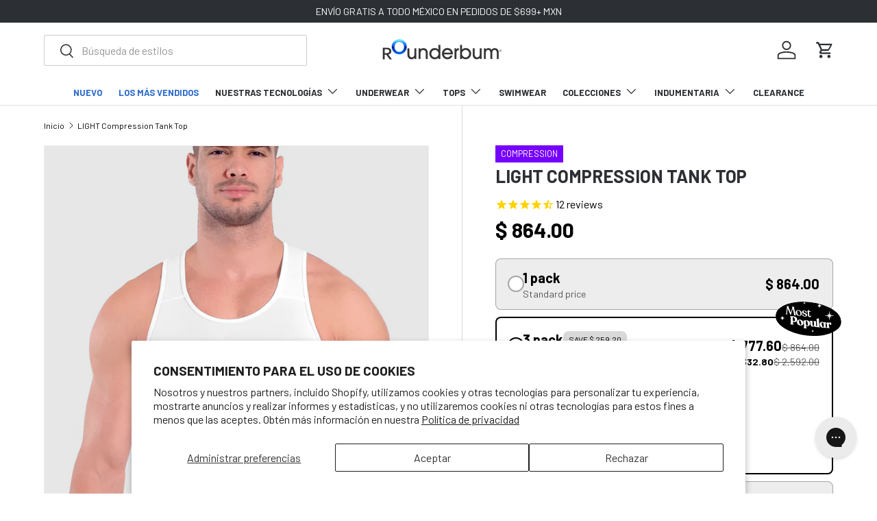

--- FILE ---
content_type: text/html; charset=utf-8
request_url: https://rounderbum.com.mx/products/rounderbum-basic-light-compression-tank-top
body_size: 76536
content:















<!doctype html>
<html class="no-js" lang="es" dir="ltr">
<head>
  <!-- Start of customers.ai scripts -->
  <script async="async" src="https://mm-uxrv.com/js/mm_c00757e7-7bcb-49f0-a655-19c0a775b6b9-17010127.js"></script>
<!-- Start of Shoplift scripts -->
<!-- 2025-05-08T13:20:28.5014438Z -->
<style>.shoplift-hide { opacity: 0 !important; }</style>
<style id="sl-preview-bar-hide">#preview-bar-iframe, #PBarNextFrameWrapper { display: none !important; }</style>
<script type="text/javascript">(function(rootPath, template, themeRole, themeId, isThemePreview){ /* Generated on 2026-01-17T22:30:01.5897131Z */var gt=Object.defineProperty;var mt=(R,x,V)=>x in R?gt(R,x,{enumerable:!0,configurable:!0,writable:!0,value:V}):R[x]=V;var w=(R,x,V)=>mt(R,typeof x!="symbol"?x+"":x,V);(function(){"use strict";var R=document.createElement("style");R.textContent=`#shoplift-preview-control{position:fixed;max-width:332px;height:56px;background-color:#141414;z-index:9999;bottom:20px;display:flex;border-radius:8px;box-shadow:13px 22px 7px #0000,9px 14px 7px #00000003,5px 8px 6px #0000000d,2px 4px 4px #00000017,1px 1px 2px #0000001a,0 0 #0000001a;align-items:center;margin:0 auto;left:16px;right:16px;opacity:0;transform:translateY(20px);visibility:hidden;transition:opacity .4s ease-in-out,transform .4s ease-in-out,visibility 0s .4s}#shoplift-preview-control.visible{opacity:1;transform:translateY(0);visibility:visible;transition:opacity .4s ease-in-out,transform .4s ease-in-out,visibility 0s 0s}#shoplift-preview-control *{font-family:Inter,sans-serif;color:#fff;box-sizing:border-box;font-size:16px}#shoplift-preview-variant-title{font-weight:400;line-height:140%;font-size:16px;text-align:start;letter-spacing:-.16px;flex-grow:1;text-wrap:nowrap;overflow:hidden;text-overflow:ellipsis}#shoplift-preview-variant-selector{position:relative;display:block;padding:6px 0;height:100%;min-width:0;flex:1 1 auto}#shoplift-preview-variant-menu-trigger{border:none;cursor:pointer;width:100%;background-color:transparent;padding:0 16px;border-left:1px solid #333;border-right:1px solid #333;height:100%;display:flex;align-items:center;justify-content:start;gap:8px}#shoplift-preview-variant-selector .menu-variant-label{width:24px;height:24px;border-radius:50%;padding:6px;display:flex;justify-content:center;align-items:center;font-size:12px;font-style:normal;font-weight:600;line-height:100%;letter-spacing:-.12px;flex-shrink:0}#shoplift-preview-variant-selector .preview-variant-menu{position:absolute;bottom:110%;transform:translate3d(0,20px,0);visibility:hidden;pointer-events:none;opacity:0;cursor:pointer;background-color:#141414;border:1px solid #141414;border-radius:6px;width:100%;max-height:156px;overflow-y:auto;box-shadow:0 8px 16px #0003;z-index:1;transition:opacity .3s ease-in-out,transform .3s ease-in-out,visibility 0s .3s}#shoplift-preview-variant-selector .preview-variant-menu.preview-variant-menu__visible{visibility:visible;pointer-events:auto;opacity:100;transform:translateZ(0);transition:opacity .3s ease-in-out,transform .3s ease-in-out,visibility 0s 0s}@media screen and (max-width: 400px){#shoplift-preview-variant-selector .preview-variant-menu{position:fixed;left:0;right:0;width:auto;bottom:110%}}#shoplift-preview-variant-selector .preview-variant-menu .preview-variant-menu--item{padding:12px 16px;display:flex;overflow:hidden}#shoplift-preview-variant-selector .preview-variant-menu .preview-variant-menu--item .menu-variant-label{margin-right:6px}#shoplift-preview-variant-selector .preview-variant-menu .preview-variant-menu--item span{overflow:hidden;text-overflow:ellipsis;text-wrap:nowrap;white-space:nowrap;color:#f6f6f6;font-size:14px;font-style:normal;font-weight:500}#shoplift-preview-variant-selector .preview-variant-menu .preview-variant-menu--item:hover{background-color:#545454}#shoplift-preview-variant-selector .preview-variant-menu .preview-variant-menu--item:last-of-type{border-bottom-left-radius:6px;border-bottom-right-radius:6px}#shoplift-preview-variant-selector .preview-variant-menu .preview-variant-menu--item:first-of-type{border-top-left-radius:6px;border-top-right-radius:6px}#shoplift-preview-control div:has(#shoplift-exit-preview-button){padding:0 16px}#shoplift-exit-preview-button{padding:6px 8px;font-weight:500;line-height:75%;border-radius:4px;background-color:transparent;border:none;text-decoration:none}#shoplift-exit-preview-button:hover{cursor:pointer;background-color:#333}`,document.head.appendChild(R);var x=" daum[ /]| deusu/| yadirectfetcher|(?:^|[^g])news(?!sapphire)|(?<! (?:channel/|google/))google(?!(app|/google| pixel))|(?<! cu)bots?(?:\\b|_)|(?<!(?: ya| yandex|^job|inapp;) ?)search|(?<!(?:lib))http|(?<![hg]m)score|@[a-z][\\w-]+\\.|\\(\\)|\\.com|\\b\\d{13}\\b|^<|^[\\w \\.\\-\\(?:\\):]+(?:/v?\\d+(?:\\.\\d+)?(?:\\.\\d{1,10})*?)?(?:,|$)|^[^ ]{50,}$|^\\d+\\b|^\\w+/[\\w\\(\\)]*$|^active|^ad muncher|^amaya|^avsdevicesdk/|^biglotron|^bot|^bw/|^clamav[ /]|^client/|^cobweb/|^custom|^ddg[_-]android|^discourse|^dispatch/\\d|^downcast/|^duckduckgo|^facebook|^getright/|^gozilla/|^hobbit|^hotzonu|^hwcdn/|^jeode/|^jetty/|^jigsaw|^microsoft bits|^movabletype|^mozilla/\\d\\.\\d \\(compatible;?\\)$|^mozilla/\\d\\.\\d \\w*$|^navermailapp|^netsurf|^offline|^owler|^postman|^python|^rank|^read|^reed|^rest|^rss|^snapchat|^space bison|^svn|^swcd |^taringa|^thumbor/|^track|^valid|^w3c|^webbandit/|^webcopier|^wget|^whatsapp|^wordpress|^xenu link sleuth|^yahoo|^yandex|^zdm/\\d|^zoom marketplace/|^{{.*}}$|admin|analyzer|archive|ask jeeves/teoma|bit\\.ly/|bluecoat drtr|browsex|burpcollaborator|capture|catch|check|chrome-lighthouse|chromeframe|classifier|clean|cloud|crawl|cypress/|dareboost|datanyze|dejaclick|detect|dmbrowser|download|evc-batch/|feed|firephp|gomezagent|headless|httrack|hubspot marketing grader|hydra|ibisbrowser|images|insight|inspect|iplabel|ips-agent|java(?!;)|library|mail\\.ru/|manager|measure|neustar wpm|node|nutch|offbyone|optimize|pageburst|pagespeed|parser|perl|phantomjs|pingdom|powermarks|preview|proxy|ptst[ /]\\d|reputation|resolver|retriever|rexx;|rigor|rss\\b|scan|scrape|server|sogou|sparkler/|speedcurve|spider|splash|statuscake|synapse|synthetic|tools|torrent|trace|transcoder|url|virtuoso|wappalyzer|watch|webglance|webkit2png|whatcms/|zgrab",V=/bot|spider|crawl|http|lighthouse/i,D;function W(){if(D instanceof RegExp)return D;try{D=new RegExp(x,"i")}catch{D=V}return D}function J(c){return!!c&&W().test(c)}class M{constructor(){w(this,"timestamp");this.timestamp=new Date}}class Y extends M{constructor(e,i,s){super();w(this,"type");w(this,"testId");w(this,"hypothesisId");this.type=3,this.testId=e,this.hypothesisId=i,this.timestamp=s}}class Z extends M{constructor(e){super();w(this,"type");w(this,"path");this.type=4,this.path=e}}class Q extends M{constructor(e){super();w(this,"type");w(this,"cart");this.type=5,this.cart=e}}class N extends Error{constructor(){super();w(this,"isBot");this.isBot=!0}}function X(c,t,e){for(const i of t.selectors){const s=c.querySelectorAll(i.cssSelector);for(let r=0;r<s.length;r++)e(t.testId,t.hypothesisId)}q(c,t,(i,s,r,n,o)=>o(s,r),e)}function L(c,t,e){for(const i of t.selectors)U(c,t.testId,t.hypothesisId,i,e??(()=>{}));q(c,t,U,e??(()=>{}))}function F(c){return c.urlPatterns.reduce((t,e)=>{switch(e.operator){case"contains":return t+`.*${e}.*`;case"endsWith":return t+`.*${e}`;case"startsWith":return t+`${e}.*`}},"")}function q(c,t,e,i){new MutationObserver(()=>{for(const r of t.selectors)e(c,t.testId,t.hypothesisId,r,i)}).observe(c.documentElement,{childList:!0,subtree:!0})}function U(c,t,e,i,s){const r=c.querySelectorAll(i.cssSelector);for(let n=0;n<r.length;n++){let o=r.item(n);if(o instanceof HTMLElement&&o.dataset.shoplift!==""){o.dataset.shoplift="";for(const a of i.actions.sort(at))o=tt(c,i.cssSelector,o,a)}}return r.length>0&&s?(s(t,e),!0):!1}function tt(c,t,e,i){switch(i.type){case"innerHtml":e.innerHTML=i.value;break;case"attribute":et(e,i.scope,i.value);break;case"css":it(c,t,i.value);break;case"js":st(c,e,i);break;case"copy":return rt(e);case"remove":ot(e);break;case"move":nt(e,parseInt(i.value));break}return e}function et(c,t,e){c.setAttribute(t,e)}function it(c,t,e){var s;const i=c.createElement("style");i.innerHTML=`${t} { ${e} }`,(s=c.getElementsByTagName("head")[0])==null||s.appendChild(i)}function st(c,t,e){Function("document","element",`"use strict"; ${e.value}`)(c,t)}function rt(c){const t=c.cloneNode(!0);if(!c.parentNode)throw"Can't copy node outside of DOM";return c.parentNode.insertBefore(t,c.nextSibling),t}function ot(c){c.remove()}function nt(c,t){if(t===0)return;const e=Array.prototype.slice.call(c.parentElement.children).indexOf(c),i=Math.min(Math.max(e+t,0),c.parentElement.children.length-1);c.parentElement.children.item(i).insertAdjacentElement(t>0?"afterend":"beforebegin",c)}function at(c,t){return z(c)-z(t)}function z(c){return c.type==="copy"||c.type==="remove"?0:1}var k=(c=>(c[c.Template=0]="Template",c[c.Theme=1]="Theme",c[c.UrlRedirect=2]="UrlRedirect",c[c.Script=3]="Script",c[c.Dom=4]="Dom",c[c.Price=5]="Price",c))(k||{});const lt="data:image/svg+xml,%3csvg%20width='12'%20height='12'%20viewBox='0%200%2012%2012'%20fill='none'%20xmlns='http://www.w3.org/2000/svg'%3e%3cpath%20d='M9.96001%207.90004C9.86501%207.90004%209.77001%207.86504%209.69501%207.79004L6.43501%204.53004C6.19501%204.29004%205.80501%204.29004%205.56501%204.53004L2.30501%207.79004C2.16001%207.93504%201.92001%207.93504%201.77501%207.79004C1.63001%207.64504%201.63001%207.40504%201.77501%207.26004L5.03501%204.00004C5.56501%203.47004%206.43001%203.47004%206.96501%204.00004L10.225%207.26004C10.37%207.40504%2010.37%207.64504%2010.225%207.79004C10.15%207.86004%2010.055%207.90004%209.96001%207.90004Z'%20fill='white'/%3e%3c/svg%3e",ct="data:image/svg+xml,%3csvg%20width='14'%20height='24'%20viewBox='0%200%2014%2024'%20fill='none'%20xmlns='http://www.w3.org/2000/svg'%3e%3cpath%20d='M12.3976%2014.5255C12.2833%2013.8788%2012.0498%2013.3024%2011.6952%2012.7961C11.3416%2012.2898%2010.9209%2011.8353%2010.4353%2011.4317C9.94868%2011.0291%209.43546%2010.6488%208.89565%2010.292C8.48487%2010.049%208.09577%209.78565%207.72637%209.50402C7.35697%209.2224%207.08016%208.89503%206.89694%208.51987C6.71273%208.14471%206.67826%207.69533%206.79055%207.1697C6.86345%206.83216%206.97476%206.54647%207.12351%206.31162C7.27324%206.07778%207.47124%205.89986%207.7175%205.77684C7.96377%205.65483%208.21989%205.59383%208.48389%205.59383C8.88087%205.59383%209.17639%205.7016%209.3734%205.91714C9.56943%206.13268%209.68271%206.42345%209.71424%206.78946C9.74576%207.15547%209.72015%207.55401%209.63839%207.98509C9.55663%208.41617%209.43645%208.84724%209.27687%209.27934L13.5127%208.80149C13.9638%207.52656%2014.1017%206.42447%2013.9264%205.49725C13.751%204.56901%2013.2664%203.85122%2012.4724%203.34491C12.239%203.19648%2011.9779%203.07041%2011.6893%202.96569L12.0026%201.50979L9.86397%200L7.3875%201.50979L7.11169%202.78878C6.65166%202.8874%206.21724%203.01957%205.8114%203.19038C4.85292%203.594%204.06684%204.15115%203.45117%204.86385C2.83452%205.57655%202.42571%206.40108%202.22378%207.33847C2.06616%208.06947%202.04942%208.70796%202.17551%209.25087C2.30061%209.7948%202.52028%2010.2828%202.8355%2010.7139C3.14974%2011.145%203.51816%2011.5344%203.93977%2011.881C4.36039%2012.2288%204.782%2012.5521%205.20164%2012.851C5.68334%2013.1702%206.13844%2013.5169%206.56497%2013.8921C6.99052%2014.2672%207.31954%2014.7125%207.55004%2015.228C7.78055%2015.7445%207.81502%2016.3769%207.65347%2017.1262C7.56482%2017.5389%207.43676%2017.8765%207.27028%2018.1388C7.10381%2018.4011%206.89596%2018.5983%206.64772%2018.7295C6.3985%2018.8606%206.12071%2018.9267%205.8114%2018.9267C5.21641%2018.9267%204.79776%2018.6034%204.62833%2018.1632C4.4589%2017.7229%204.47367%2017.2583%204.60075%2016.5639C4.72782%2015.8705%205.05092%2015.1395%205.37107%2014.3699H1.17665C1.17665%2014.3699%200.207341%2016.1115%200.0310135%2017.6762C-0.0655232%2018.5302%200.0635208%2019.2653%200.41519%2019.8844C0.76686%2020.5036%201.33032%2020.9814%202.10655%2021.319C2.39222%2021.443%202.7104%2021.5447%203.05813%2021.623L2.54589%2024H7.17473L7.7047%2021.5386C8.08493%2021.442%208.43857%2021.3231%208.76562%2021.1787C9.73985%2020.7476%2010.52%2020.1427%2011.1071%2019.3649C11.6932%2018.5871%2012.0873%2017.7291%2012.2892%2016.7917C12.4744%2015.9295%2012.5099%2015.1741%2012.3966%2014.5275L12.3976%2014.5255Z'%20fill='white'/%3e%3c/svg%3e";async function dt(c){let t=c.replace(/-/g,"+").replace(/_/g,"/");for(;t.length%4;)t+="=";const e=atob(t),i=Uint8Array.from(e,n=>n.charCodeAt(0)),s=new Blob([i]).stream().pipeThrough(new DecompressionStream("gzip")),r=await new Response(s).text();return JSON.parse(r)}function O(c,t){return typeof t=="string"&&/\d{4}-\d{2}-\d{2}T\d{2}:\d{2}:\d{2}.\d+(?:Z|[+-]\d+)/.test(t)?new Date(t):t}function H(c,t){return t}function E(c,t=!1,e=!1,i=","){const s=c/100;if(e){const n=Math.round(s).toLocaleString("en-US");return i!==","?n.replace(/,/g,i):n}else{const r=t?",":".",n=s.toFixed(2).split("."),o=parseInt(n[0],10),a=n[1]??"00",l=o.toLocaleString("en-US");return i!==","?`${l.replace(/,/g,i)}${r}${a}`:t?`${l.replace(/,/g,".")}${r}${a}`:`${l}${r}${a}`}}function $(c,t,e,i){const s=t.replace("{{amount}}",E(c,!1,!1)).replace("{{amount_no_decimals}}",E(c,!1,!0)).replace("{{amount_with_comma_separator}}",E(c,!0,!1)).replace("{{amount_no_decimals_with_comma_separator}}",E(c,!0,!0)).replace("{{amount_with_space_separator}}",E(c,!1,!1," ")).replace("{{amount_no_decimals_with_space_separator}}",E(c,!1,!0," ")).replace("{{amount_with_apostrophe_separator}}",E(c,!1,!1,"'")).replace("{{amount_no_decimals_with_apostrophe_separator}}",E(c,!1,!0,"'")).replace("{{amount_with_period_and_space_separator}}",E(c,!1,!1,". ")).replace("{{amount_no_decimals_with_period_and_space_separator}}",E(c,!1,!0,". "));return i?`${s} ${e}`:s}function B(c){return c.replace(/[^\d.,\s-]/g,"").trim()}function ht(c){const t=new Map;for(const[e,i,s]of c.v)t.set(e,{priceInCents:i,compareAtPriceInCents:s});return t}function pt(c,t,e,i){const{priceInCents:s,compareAtPriceInCents:r}=e,{mf:n,c:o,cce:a}=i;if(c.getAttribute("data-sl-attribute-p")===t)c.innerHTML=$(s,n,o,a);else if(c.getAttribute("data-sl-attribute-cap")===t)r<=0||r<=s?c.remove():c.innerHTML=$(r,n,o,a);else if(c.getAttribute("data-sl-attribute-discount")===t&&!(r<=0||r<=s)){const h=Math.round((r-s)/r*100),u=B($(r-s,n,o,!1)),p=c.getAttribute("data-sl-format")||"percent";p==="percent"?c.textContent=`-${h}%`:p==="amount"?c.textContent=`-${u}`:p==="both"&&(c.textContent=`-${h}% (-${u})`)}}function ut(c){const t=[],e={id:"url-pattern",operator:"contains",value:"/"};for(const[i,s,r]of c.v){t.push({id:`p-${i}`,cssSelector:`[data-sl-attribute-p="${i}"]`,urlPatterns:[e],actions:[{id:`p-action-${i}`,type:"innerHtml",scope:"price",value:$(s,c.mf,c.c,c.cce)}]});const n=r<=0||r<=s;if(t.push({id:`cap-${i}`,cssSelector:`[data-sl-attribute-cap="${i}"]`,urlPatterns:[e],actions:[{id:`cap-action-${i}`,type:n?"remove":"innerHtml",scope:"compare-at-price",value:n?"":$(r,c.mf,c.c,c.cce)}]}),!n&&r>s){const o=Math.round((r-s)/r*100),a=B($(r-s,c.mf,c.c,!1));t.push({id:`d-${i}`,cssSelector:`[data-sl-attribute-discount="${i}"]`,urlPatterns:[e],actions:[{id:`d-action-${i}`,type:"js",scope:null,value:`(function(doc, el) {              var format = el.getAttribute('data-sl-format') || 'percent';              if (format === 'percent') {                el.textContent = '-${o}%';              } else if (format === 'amount') {                el.textContent = '-${a}';              } else if (format === 'both') {                el.textContent = '-${o}% (-${a})';              }            })`}]})}}return t}let G=!1;class ft{constructor(t,e,i,s,r,n,o,a,l,h,u){w(this,"DATA_SL_ATTRIBUTE_P","data-sl-attribute-p");w(this,"DATA_SL_TEST_ID","data-sl-test-id");w(this,"VIEWPORT_TRACK_THRESHOLD",.5);w(this,"temporarySessionKey","Shoplift_Session");w(this,"essentialSessionKey","Shoplift_Essential");w(this,"analyticsSessionKey","Shoplift_Analytics");w(this,"priceSelectorsSessionKey","Shoplift_PriceSelectors");w(this,"legacySessionKey");w(this,"cssHideClass");w(this,"testConfigs");w(this,"inactiveTestConfigs");w(this,"testsFilteredByAudience");w(this,"sendPageView");w(this,"shopliftDebug");w(this,"gaConfig");w(this,"getCountryTimeout");w(this,"state");w(this,"shopifyAnalyticsId");w(this,"cookie",document.cookie);w(this,"isSyncing",!1);w(this,"isSyncingGA",!1);w(this,"fetch");w(this,"localStorageSet");w(this,"localStorageGet");w(this,"sessionStorageSet",window.sessionStorage.setItem.bind(window.sessionStorage));w(this,"sessionStorageGet",window.sessionStorage.getItem.bind(window.sessionStorage));w(this,"urlParams",new URLSearchParams(window.location.search));w(this,"device");w(this,"logHistory");w(this,"activeViewportObservers",new Map);w(this,"_priceTestProductIds",null);this.shop=t,this.host=e,this.eventHost=i,this.disableReferrerOverride=a,this.logHistory=[],this.legacySessionKey=`SHOPLIFT_SESSION_${this.shop}`,this.cssHideClass=s?"shoplift-hide":"",this.testConfigs=h.map(d=>({...d,startAt:new Date(d.startAt),statusHistory:d.statusHistory.map(v=>({...v,createdAt:new Date(v.createdAt)}))})),this.inactiveTestConfigs=u,this.sendPageView=!!r,this.shopliftDebug=n===!0,this.gaConfig=o!=={"sendEvents":false,"mode":"gtag"}?o:{sendEvents:!1},this.fetch=window.fetch.bind(window),this.localStorageSet=window.localStorage.setItem.bind(window.localStorage),this.localStorageGet=window.localStorage.getItem.bind(window.localStorage);const p=this.getDeviceType();this.device=p!=="tablet"?p:"mobile",this.state=this.loadState(),this.shopifyAnalyticsId=this.getShopifyAnalyticsId(),this.testsFilteredByAudience=h.filter(d=>d.status=="active"),this.getCountryTimeout=l===1000?1e3:l,this.log("State Loaded",JSON.stringify(this.state))}deriveCategoryFromExistingTests(){if(!this.state.temporary.testCategory&&this.state.essential.visitorTests.length>0){const t=this.state.essential.visitorTests.some(e=>{if(!e.hypothesisId)return!1;const i=this.getHypothesis(e.hypothesisId);return i&&["theme","basicScript","price"].includes(i.type)});this.state.temporary.testCategory=t?"global":"conditional",this.persistTemporaryState(),this.log("Derived test category from existing visitorTests: %s",this.state.temporary.testCategory)}}async init(){var t;try{if(this.log("Shoplift script initializing"),window.Shopify&&window.Shopify.designMode){this.log("Skipping script for design mode");return}if(window.location.href.includes("slScreenshot=true")){this.log("Skipping script for screenshot");return}if(window.location.hostname.endsWith(".edgemesh.com")){this.log("Skipping script for preview");return}if(window.location.href.includes("isShopliftMerchant")){const i=this.urlParams.get("isShopliftMerchant")==="true";this.log("Setting merchant session to %s",i),this.state.temporary.isMerchant=i,this.persistTemporaryState()}if(this.state.temporary.isMerchant){this.log("Setting up preview for merchant"),typeof window.shoplift!="object"&&this.setShopliftStub(),this.state.temporary.previewConfig||this.hidePage(),await this.initPreview(),(t=document.querySelector("#sl-preview-bar-hide"))==null||t.remove();return}if(this.state.temporary.previewConfig=void 0,J(navigator.userAgent))return;if(navigator.userAgent.includes("Chrome/118")){this.log("Random: %o",[Math.random(),Math.random(),Math.random()]);const i=await this.makeRequest({url:`${this.eventHost}/api/v0/events/ip`,method:"get"}).then(s=>s==null?void 0:s.json());this.log(`IP: ${i}`),this.makeRequest({url:`${this.eventHost}/api/v0/logs`,method:"post",data:JSON.stringify(this.debugState(),H)}).catch()}if(this.shopifyAnalyticsId=this.getShopifyAnalyticsId(),this.monitorConsentChange(),this.checkForThemePreview())return;if(!this.disableReferrerOverride&&this.state.temporary.originalReferrer!=null){this.log(`Overriding referrer from '${document.referrer}' to '${this.state.temporary.originalReferrer}'`);const i=this.state.temporary.originalReferrer;delete this.state.temporary.originalReferrer,this.persistTemporaryState(),Object.defineProperty(document,"referrer",{get:()=>i,enumerable:!0,configurable:!0})}if(await this.refreshVisitor(this.shopifyAnalyticsId),await this.handleVisitorTest()){this.log("Redirecting for visitor test");return}this.setShoplift(),this.showPage(),this.ensureCartAttributesForExistingPriceTests(!1),await this.finalize(),console.log("SHOPLIFT SCRIPT INITIALIZED!")}catch(e){if(e instanceof N)return;throw e}finally{typeof window.shoplift!="object"&&this.setShopliftStub()}}getVariantColor(t){switch(t){case"a":return{text:"#141414",bg:"#E2E2E2"};case"b":return{text:"rgba(255, 255, 255, 1)",bg:"rgba(37, 99, 235, 1)"}}}getDefaultVariantTitle(t){return t.title?t.title:t.type==="price"?t.isControl?"Original prices":"Variant prices":t.isControl?"Original":"Untitled variant "+t.label.toUpperCase()}async initPreview(){const t=this.urlParams.get("previewConfig");if(t){this.state.temporary.previewConfig=void 0,this.log("Setting up the preview"),this.log("Found preview config, writing to temporary state");const e=await dt(t);if(this.state.temporary.previewConfig=e,this.state.temporary.previewConfig.testTypeCategory===k.Price){this.hidePage(!0);const s=this.state.temporary.previewConfig;let r=`${this.host}/api/dom-selectors/${s.storeId}/${s.testId}/${s.isDraft||!1}`;s.shopifyProductId&&(r+=`?productId=${s.shopifyProductId}`);const n=await this.makeJsonRequest({method:"get",url:r}).catch(o=>(this.log("Error getting domSelectors",o),null));s.variants.forEach(o=>{var a;return o.domSelectors=(a=n[o.id])==null?void 0:a.domSelectors})}this.persistTemporaryState();const i=new URL(window.location.toString());i.searchParams.delete("previewConfig"),this.queueRedirect(i)}else if(this.state.temporary.previewConfig){this.showPage();const e=this.state.temporary.previewConfig;e.testTypeCategory===k.Template&&this.handleTemplatePreview(e)&&this.initPreviewControls(e),e.testTypeCategory===k.UrlRedirect&&this.handleUrlPreview(e)&&this.initPreviewControls(e),e.testTypeCategory===k.Script&&this.handleScriptPreview(e)&&this.initPreviewControls(e),e.testTypeCategory===k.Price&&await this.handlePricePreview(e)&&this.initPreviewControls(e)}}initPreviewControls(t){document.addEventListener("DOMContentLoaded",()=>{const e=t.variants.find(v=>v.id===t.currentVariant),i=(e==null?void 0:e.label)||"a",s=t.variants,r=document.createElement("div");r.id="shoplift-preview-control";const n=document.createElement("div"),o=document.createElement("img");o.src=ct,o.height=24,o.width=14,n.style.padding="0 16px",n.style.lineHeight="100%",n.appendChild(o),r.appendChild(n);const a=document.createElement("div");a.id="shoplift-preview-variant-selector";const l=document.createElement("button");l.id="shoplift-preview-variant-menu-trigger";const h=document.createElement("div");h.className="menu-variant-label",h.style.backgroundColor=this.getVariantColor(i).bg,h.style.color=this.getVariantColor(i).text,h.innerText=i.toUpperCase(),l.appendChild(h);const u=document.createElement("span");if(u.id="shoplift-preview-variant-title",u.innerText=e?this.getDefaultVariantTitle(e):"Untitled variant "+i.toUpperCase(),l.appendChild(u),s.length>1){const v=document.createElement("img");v.src=lt,v.width=12,v.height=12,v.style.height="12px",v.style.width="12px",l.appendChild(v);const T=document.createElement("div");T.className="preview-variant-menu";for(const m of t.variants.filter(C=>C.id!==t.currentVariant)){const C=document.createElement("div");C.className="preview-variant-menu--item";const A=document.createElement("div");A.className="menu-variant-label",A.style.backgroundColor=this.getVariantColor(m.label).bg,A.style.color=this.getVariantColor(m.label).text,A.style.flexShrink="0",A.innerText=m.label.toUpperCase(),C.appendChild(A);const y=document.createElement("span");y.innerText=this.getDefaultVariantTitle(m),C.appendChild(y),C.addEventListener("click",()=>{this.pickVariant(m.id)}),T.appendChild(C)}a.appendChild(T),l.addEventListener("click",()=>{T.className!=="preview-variant-menu preview-variant-menu__visible"?T.classList.add("preview-variant-menu__visible"):T.classList.remove("preview-variant-menu__visible")}),document.addEventListener("click",m=>{m.target instanceof Element&&!l.contains(m.target)&&T.className==="preview-variant-menu preview-variant-menu__visible"&&T.classList.remove("preview-variant-menu__visible")})}else l.style.pointerEvents="none",h.style.margin="0";a.appendChild(l),r.appendChild(a);const p=document.createElement("div"),d=document.createElement("button");d.id="shoplift-exit-preview-button",d.innerText="Exit",p.appendChild(d),d.addEventListener("click",()=>{this.exitPreview()}),r.appendChild(p),document.body.appendChild(r),requestAnimationFrame(()=>{r.classList.add("visible")})}),this.ensureCartAttributesForExistingPriceTests(!0)}pickVariant(t){var e,i,s,r;if(this.state.temporary.previewConfig){const n=this.state.temporary.previewConfig,o=new URL(window.location.toString());if(n.testTypeCategory===k.UrlRedirect){const a=(e=n.variants.find(l=>l.id===n.currentVariant))==null?void 0:e.redirectUrl;if(o.pathname===a){const l=(i=n.variants.find(h=>h.id===t))==null?void 0:i.redirectUrl;l&&(o.pathname=l)}}if(n.testTypeCategory===k.Template){const a=(s=n.variants.find(l=>l.id===n.currentVariant))==null?void 0:s.pathName;if(a&&o.pathname===a){const l=(r=n.variants.find(h=>h.id===t))==null?void 0:r.pathName;l&&l!==a&&(o.pathname=l)}}n.currentVariant=t,this.persistTemporaryState(),this.queueRedirect(o)}}exitPreview(){var e,i,s,r;const t=new URL(window.location.toString());if(((e=this.state.temporary.previewConfig)==null?void 0:e.testTypeCategory)===k.Template&&t.searchParams.delete("view"),((i=this.state.temporary.previewConfig)==null?void 0:i.testTypeCategory)===k.Script&&t.searchParams.delete("slVariant"),((s=this.state.temporary.previewConfig)==null?void 0:s.testTypeCategory)===k.UrlRedirect){const o=this.state.temporary.previewConfig.variants.filter(l=>!l.isControl&&l.redirectUrl!==null).map(l=>l.redirectUrl),a=(r=this.state.temporary.previewConfig.variants.find(l=>l.label==="a"))==null?void 0:r.redirectUrl;o.includes(t.pathname)&&a&&(t.pathname=a)}this.state.temporary.previewConfig=void 0,this.persistTemporaryState(),this.hidePage(),this.queueRedirect(t)}handleTemplatePreview(t){const e=t.currentVariant,i=t.variants.find(a=>a.id===e);if(!i)return!1;const s=t.variants.find(a=>a.isControl);if(!s)return!1;this.log("Setting up template preview for type",s.type);const r=new URL(window.location.toString()),n=r.searchParams.get("view"),o=i.type===s.type;return!o&&!i.isControl&&template.suffix===s.affix&&this.typeFromTemplate()===s.type&&i.pathName!==null?(this.log("Hit control template type, redirecting to the variant url"),this.hidePage(),r.pathname=i.pathName,this.queueRedirect(r),!0):(!i.isControl&&this.typeFromTemplate()==i.type&&template.suffix===s.affix&&o&&n!==(i.affix||"__DEFAULT__")&&(this.log("Template type and affix match control, updating the view param"),r.searchParams.delete("view"),this.log("Setting the new viewParam to",i.affix||"__DEFAULT__"),this.hidePage(),r.searchParams.set("view",i.affix||"__DEFAULT__"),this.queueRedirect(r)),n!==null&&n!==i.affix&&(r.searchParams.delete("view"),this.hidePage(),this.queueRedirect(r)),!0)}handleUrlPreview(t){var n;const e=t.currentVariant,i=t.variants.find(o=>o.id===e),s=(n=t.variants.find(o=>o.isControl))==null?void 0:n.redirectUrl;if(!i)return!1;this.log("Setting up URL redirect preview");const r=new URL(window.location.toString());return r.pathname===s&&!i.isControl&&i.redirectUrl!==null&&(this.log("Url matches control, redirecting"),this.hidePage(),r.pathname=i.redirectUrl,this.queueRedirect(r)),!0}handleScriptPreview(t){const e=t.currentVariant,i=t.variants.find(n=>n.id===e);if(!i)return!1;this.log("Setting up script preview");const s=new URL(window.location.toString());return s.searchParams.get("slVariant")!==i.id&&(this.log("current id doesn't match the variant, redirecting"),s.searchParams.delete("slVariant"),this.log("Setting the new slVariantParam"),this.hidePage(),s.searchParams.set("slVariant",i.id),this.queueRedirect(s)),!0}async handlePricePreview(t){const e=t.currentVariant,i=t.variants.find(s=>s.id===e);return i?(this.log("Setting up price preview"),i.domSelectors&&i.domSelectors.length>0&&(L(document,{testId:t.testId,hypothesisId:i.id,selectors:i.domSelectors}),this.ensureCartAttributesForExistingPriceTests(!0)),!0):!1}async finalize(){const t=await this.getCartState();t!==null&&this.queueCartUpdate(t),this.pruneStateAndSave(),await this.syncAllEvents()}setShoplift(){this.log("Setting up public API");const e=this.urlParams.get("slVariant")==="true",i=e?null:this.urlParams.get("slVariant");window.shoplift={isHypothesisActive:async s=>{if(this.log("Script checking variant for hypothesis '%s'",s),e)return this.log("Forcing variant for hypothesis '%s'",s),!0;if(i!==null)return this.log("Forcing hypothesis '%s'",i),s===i;const r=this.testConfigs.find(o=>o.hypotheses.some(a=>a.id===s));if(!r)return this.log("No test found for hypothesis '%s'",s),!1;const n=this.state.essential.visitorTests.find(o=>o.testId===r.id);return n?(this.log("Active visitor test found",s),n.hypothesisId===s):(await this.manuallySplitVisitor(r),this.testConfigs.some(o=>o.hypotheses.some(a=>a.id===s&&this.state.essential.visitorTests.some(l=>l.hypothesisId===a.id))))},setAnalyticsConsent:async s=>{await this.onConsentChange(s,!0)},getVisitorData:()=>({visitor:this.state.analytics.visitor,visitorTests:this.state.essential.visitorTests.filter(s=>!s.isInvalid).map(s=>{const{shouldSendToGa:r,savedAt:n,...o}=s;return o})})}}setShopliftStub(){this.log("Setting up stubbed public API");const e=this.urlParams.get("slVariant")==="true",i=e?null:this.urlParams.get("slVariant");window.shoplift={isHypothesisActive:s=>Promise.resolve(e||s===i),setAnalyticsConsent:()=>Promise.resolve(),getVisitorData:()=>({visitor:null,visitorTests:[]})}}async manuallySplitVisitor(t){this.log("Starting manual split for test '%s'",t.id),await this.handleVisitorTest([t]),this.saveState(),this.syncAllEvents()}async handleVisitorTest(t){await this.filterTestsByAudience(this.testConfigs,this.state.analytics.visitor??this.buildBaseVisitor(),this.state.essential.visitorTests),this.deriveCategoryFromExistingTests(),this.clearStaleReservations();let e=t?t.filter(i=>this.testsFilteredByAudience.some(s=>s.id===i.id)):[...this.testsForUrl(this.testsFilteredByAudience),...this.domTestsForUrl(this.testsFilteredByAudience)];try{if(e.length===0)return this.log("No tests found"),!1;this.log("Checking for existing visitor test on page");const i=this.getCurrentVisitorHypothesis(e);if(i){this.log("Found current visitor test");const a=this.considerRedirect(i);return a&&(this.log("Redirecting for current visitor test"),this.redirect(i)),a}const s=this.getReservationForCurrentPage();if(s){this.log("Found matching reservation for current page: %s",s.testId);const a=this.getHypothesis(s.hypothesisId);if(a){a.type!=="price"&&this.realizeReservationForCriteria(s.entryCriteriaKey);const l=this.considerRedirect(a);return l&&this.redirect(a),l}}this.log("No active test relation for test page");const r=this.testsForUrl(this.inactiveTestConfigs.filter(a=>this.testIsPaused(a)&&a.hypotheses.some(l=>this.state.essential.visitorTests.some(h=>h.hypothesisId===l.id)))).map(a=>a.id);if(r.length>0)return this.log("Visitor has paused tests for test page, skipping test assignment: %o",r),!1;if(!this.state.temporary.testCategory){const a=this.testsFilteredByAudience.filter(h=>this.isGlobalEntryCriteria(this.getEntryCriteriaKey(h))),l=this.testsFilteredByAudience.filter(h=>!this.isGlobalEntryCriteria(this.getEntryCriteriaKey(h)));if(this.log("Category dice roll - global tests: %o, conditional tests: %o",a.map(h=>({id:h.id,title:h.title,criteria:this.getEntryCriteriaKey(h)})),l.map(h=>({id:h.id,title:h.title,criteria:this.getEntryCriteriaKey(h)}))),a.length>0&&l.length>0){const h=a.length,u=l.length,p=h+u,d=Math.random()*p;this.state.temporary.testCategory=d<h?"global":"conditional",this.log("Category dice roll: rolled %.2f of %d (global weight: %d, conditional weight: %d), selected '%s'",d,p,h,u,this.state.temporary.testCategory)}else a.length>0?(this.state.temporary.testCategory="global",this.log("Only global tests available, setting category to global")):(this.state.temporary.testCategory="conditional",this.log("Only conditional tests available, setting category to conditional"));this.persistTemporaryState()}const n=this.state.temporary.testCategory;if(this.log("Visitor test category: %s",n),n==="global"){const a=this.testsFilteredByAudience.filter(l=>!this.isGlobalEntryCriteria(this.getEntryCriteriaKey(l)));for(const l of a)this.markTestAsBlocked(l,"category:global");e=e.filter(l=>this.isGlobalEntryCriteria(this.getEntryCriteriaKey(l)))}else{const a=this.testsFilteredByAudience.filter(l=>this.isGlobalEntryCriteria(this.getEntryCriteriaKey(l)));for(const l of a)this.markTestAsBlocked(l,"category:conditional");e=e.filter(l=>!this.isGlobalEntryCriteria(this.getEntryCriteriaKey(l)))}if(e.length===0)return this.log("No tests remaining after category filter"),!1;this.createReservations(e);const o=this.getReservationForCurrentPage();if(o&&!o.isRealized){const a=this.getHypothesis(o.hypothesisId);if(a){a.type!=="price"&&this.realizeReservationForCriteria(o.entryCriteriaKey);const l=this.considerRedirect(a);return l&&(this.log("Redirecting for new test"),this.redirect(a)),l}}return!1}finally{this.includeInDomTests(),this.saveState()}}includeInDomTests(){this.applyControlForAudienceFilteredPriceTests();const t=this.getDomTestsForCurrentUrl(),e=this.getVisitorDomHypothesis(t);for(const i of t){this.log("Evaluating dom test '%s'",i.id);const s=i.hypotheses.some(d=>d.type==="price");if(this.state.essential.visitorTests.find(d=>d.testId===i.id&&d.isInvalid&&!d.hypothesisId)){if(this.log("Visitor is blocked from test '%s', applying control prices if price test",i.id),s){const d=i.hypotheses.find(v=>v.isControl);d!=null&&d.priceData&&(this.applyPriceTestWithMapLookup(i.id,d,[d],()=>{this.log("Control prices applied for blocked visitor, no metrics tracked")}),this.updatePriceTestHiddenInputs(i.id,"control",!1))}continue}const n=this.getReservationForTest(i.id);let o=null,a=!1;const l=e.find(d=>i.hypotheses.some(v=>d.id===v.id));if(n)o=this.getHypothesis(n.hypothesisId)??null,this.log("Using reserved hypothesis '%s' for test '%s'",n.hypothesisId,i.id);else if(l)o=l,this.log("Using existing hypothesis assignment for test '%s'",i.id);else if(s){const d=this.visitorActiveTestTypeWithReservations();d?(a=!0,this.log("Visitor already in test type '%s', treating as non-test for price test '%s'",d,i.id)):o=this.pickHypothesis(i)}else o=this.pickHypothesis(i);if(a&&s){const d=i.hypotheses.find(v=>v.isControl);d!=null&&d.priceData&&(this.log("Applying control prices for non-test visitor on price test '%s' (Map-based)",i.id),this.applyPriceTestWithMapLookup(i.id,d,[d],()=>{this.log("Control prices applied for non-test visitor, no metrics tracked")}),this.updatePriceTestHiddenInputs(i.id,"control",!1));continue}if(!o){this.log("Failed to pick hypothesis for test");continue}const h=i.bayesianRevision??4,u=o.type==="price",p=h>=5;if(u&&p){if(this.log(`Price test with Map-based lookup (v${h}): ${i.id}`),!o.priceData){this.log("No price data for hypothesis '%s', skipping",o.id);continue}const d=o.isControl?"control":"variant";this.log(`Setting up Map-based price test for ${d} (test: ${i.id})`),this.applyPriceTestWithMapLookup(i.id,o,i.hypotheses,v=>{const T=this.getReservationForTest(v);T&&!T.isRealized&&T.entryCriteriaKey?this.realizeReservationForCriteria(T.entryCriteriaKey):this.queueAddVisitorToTest(v,o),this.saveState(),this.queuePageView(window.location.pathname),this.syncAllEvents()});continue}if(u&&!p){this.log(`Price test without viewport tracking (v${h}): ${i.id}`);const d=this.getDomSelectorsForHypothesis(o);if(d.length===0)continue;L(document,{testId:i.id,hypothesisId:o.id,selectors:d},v=>{this.queueAddVisitorToTest(v,o),this.saveState(),this.queuePageView(window.location.pathname),this.syncAllEvents()});continue}if(!o.domSelectors||o.domSelectors.length===0){this.log("No selectors found, skipping hypothesis");continue}L(document,{testId:i.id,hypothesisId:o.id,selectors:o.domSelectors},d=>{this.queueAddVisitorToTest(d,o),this.saveState(),this.queuePageView(window.location.pathname),this.syncAllEvents()})}}considerRedirect(t){if(this.log("Considering redirect for hypothesis '%s'",t.id),t.isControl)return this.log("Skipping redirect for control"),!1;if(t.type==="basicScript"||t.type==="manualScript")return this.log("Skipping redirect for script test"),!1;const e=this.state.essential.visitorTests.find(n=>n.hypothesisId===t.id),i=new URL(window.location.toString()),r=new URLSearchParams(window.location.search).get("view");if(t.type==="theme"){if(!(t.themeId===themeId)){if(this.log("Theme id '%s' is not hypothesis theme ID '%s'",t.themeId,themeId),e&&e.themeId!==t.themeId&&(e.themeId===themeId||!this.isThemePreview()))this.log("On old theme, redirecting and updating local visitor"),e.themeId=t.themeId;else if(this.isThemePreview())return this.log("On non-test theme, skipping redirect"),!1;return this.log("Hiding page to redirect for theme test"),this.hidePage(),!0}return!1}else if(t.type!=="dom"&&t.type!=="price"&&t.affix!==template.suffix&&t.affix!==r||t.redirectPath&&!i.pathname.endsWith(t.redirectPath))return this.log("Hiding page to redirect for template test"),this.hidePage(),!0;return this.log("Not redirecting"),!1}redirect(t){if(this.log("Redirecting to hypothesis '%s'",t.id),t.isControl)return;const e=new URL(window.location.toString());if(e.searchParams.delete("view"),t.redirectPath){const i=RegExp("^(/w{2}-w{2})/").exec(e.pathname);if(i&&i.length>1){const s=i[1];e.pathname=`${s}${t.redirectPath}`}else e.pathname=t.redirectPath}else t.type==="theme"?(e.searchParams.set("_ab","0"),e.searchParams.set("_fd","0"),e.searchParams.set("_sc","1"),e.searchParams.set("preview_theme_id",t.themeId.toString())):t.type!=="urlRedirect"&&e.searchParams.set("view",t.affix);this.queueRedirect(e)}async refreshVisitor(t){if(t===null||!this.state.essential.isFirstLoad||!this.testConfigs.some(i=>i.visitorOption!=="all"))return;this.log("Refreshing visitor"),this.hidePage();const e=await this.getVisitor(t);e&&e.id&&this.updateLocalVisitor(e)}buildBaseVisitor(){return{shopifyAnalyticsId:this.shopifyAnalyticsId,device:this.device,country:null,...this.state.essential.initialState}}getInitialState(){const t=this.getUTMValue("utm_source")??"",e=this.getUTMValue("utm_medium")??"",i=this.getUTMValue("utm_campaign")??"",s=this.getUTMValue("utm_content")??"",r=window.document.referrer,n=this.device;return{createdAt:new Date,utmSource:t,utmMedium:e,utmCampaign:i,utmContent:s,referrer:r,device:n}}checkForThemePreview(){var t,e;return this.log("Checking for theme preview"),window.location.hostname.endsWith(".shopifypreview.com")?(this.log("on shopify preview domain"),this.clearThemeBar(!0,!1,this.state),(t=document.querySelector("#sl-preview-bar-hide"))==null||t.remove(),!1):this.isThemePreview()?this.state.essential.visitorTests.some(i=>i.isThemeTest&&i.hypothesisId!=null&&this.getHypothesis(i.hypothesisId)&&i.themeId===themeId)?(this.log("On active theme test, removing theme bar"),this.clearThemeBar(!1,!0,this.state),!1):this.state.essential.visitorTests.some(i=>i.isThemeTest&&i.hypothesisId!=null&&!this.getHypothesis(i.hypothesisId)&&i.themeId===themeId)?(this.log("Visitor is on an inactive theme test, redirecting to main theme"),this.redirectToMainTheme(),!0):this.state.essential.isFirstLoad?(this.log("No visitor found on theme preview, redirecting to main theme"),this.redirectToMainTheme(),!0):this.inactiveTestConfigs.some(i=>i.hypotheses.some(s=>s.themeId===themeId))?(this.log("Current theme is an inactive theme test, redirecting to main theme"),this.redirectToMainTheme(),!0):this.testConfigs.some(i=>i.hypotheses.some(s=>s.themeId===themeId))?(this.log("Falling back to clearing theme bar"),this.clearThemeBar(!1,!0,this.state),!1):(this.log("No tests on current theme, skipping script"),this.clearThemeBar(!0,!1,this.state),(e=document.querySelector("#sl-preview-bar-hide"))==null||e.remove(),!0):(this.log("Not on theme preview"),this.clearThemeBar(!0,!1,this.state),!1)}redirectToMainTheme(){this.hidePage();const t=new URL(window.location.toString());t.searchParams.set("preview_theme_id",""),this.queueRedirect(t)}testsForUrl(t){const e=new URL(window.location.href),i=this.typeFromTemplate();return t.filter(s=>s.hypotheses.some(r=>r.type!=="dom"&&r.type!=="price"&&(r.isControl&&r.type===i&&r.affix===template.suffix||r.type==="theme"||r.isControl&&r.type==="urlRedirect"&&r.redirectPath&&e.pathname.endsWith(r.redirectPath)||r.type==="basicScript"))&&(s.ignoreTestViewParameterEnforcement||!e.searchParams.has("view")||s.hypotheses.map(r=>r.affix).includes(e.searchParams.get("view")??"")))}domTestsForUrl(t){const e=new URL(window.location.href);return t.filter(i=>i.hypotheses.some(s=>s.type!=="dom"&&s.type!=="price"?!1:s.type==="price"&&s.priceData&&s.priceData.v.length>0?!0:s.domSelectors&&s.domSelectors.some(r=>new RegExp(F(r)).test(e.toString()))))}async filterTestsByAudience(t,e,i){const s=[];let r=e.country;!r&&t.some(n=>n.requiresCountry&&!i.some(o=>o.testId===n.id))&&(this.log("Hiding page to check geoip"),this.hidePage(),r=await this.makeJsonRequest({method:"get",url:`${this.eventHost}/api/v0/visitors/get-country`,signal:AbortSignal.timeout(this.getCountryTimeout)}).catch(n=>(this.log("Error getting country",n),null)));for(const n of t){if(this.log("Checking audience for test '%s'",n.id),this.state.essential.visitorTests.some(l=>l.testId===n.id&&l.hypothesisId==null)){console.log(`Skipping blocked test '${n.id}'`);continue}const o=this.visitorCreatedDuringTestActive(n.statusHistory);(i.some(l=>l.testId===n.id&&(n.device==="all"||n.device===e.device&&n.device===this.device))||this.isTargetAudience(n,e,o,r))&&(this.log("Visitor is in audience for test '%s'",n.id),s.push(n))}this.testsFilteredByAudience=s}isTargetAudience(t,e,i,s){const r=this.getChannel(e);return(t.device==="all"||t.device===e.device&&t.device===this.device)&&(t.visitorOption==="all"||t.visitorOption==="new"&&i||t.visitorOption==="returning"&&!i)&&(t.targetAudiences.length===0||t.targetAudiences.reduce((n,o)=>n||o.reduce((a,l)=>a&&l(e,i,r,s),!0),!1))}visitorCreatedDuringTestActive(t){let e="";for(const i of t){if(this.state.analytics.visitor!==null&&this.state.analytics.visitor.createdAt<i.createdAt||this.state.essential.initialState.createdAt<i.createdAt)break;e=i.status}return e==="active"}getDomTestsForCurrentUrl(){return this.domTestsForUrl(this.testsFilteredByAudience)}getCurrentVisitorHypothesis(t){return t.flatMap(e=>e.hypotheses).find(e=>e.type!=="dom"&&e.type!=="price"&&this.state.essential.visitorTests.some(i=>i.hypothesisId===e.id))}getVisitorDomHypothesis(t){return t.flatMap(e=>e.hypotheses).filter(e=>(e.type==="dom"||e.type==="price")&&this.state.essential.visitorTests.some(i=>i.hypothesisId===e.id))}getHypothesis(t){return this.testConfigs.filter(e=>e.hypotheses.some(i=>i.id===t)).map(e=>e.hypotheses.find(i=>i.id===t))[0]}getDomSelectorsForHypothesis(t){if(!t)return[];if(t.domSelectors&&t.domSelectors.length>0)return t.domSelectors;if(t.priceData){const e=`${this.priceSelectorsSessionKey}_${t.id}`;try{const s=sessionStorage.getItem(e);if(s){const r=JSON.parse(s);return t.domSelectors=r,this.log("Loaded %d price selectors from cache for hypothesis '%s'",r.length,t.id),r}}catch{}const i=ut(t.priceData);t.domSelectors=i;try{sessionStorage.setItem(e,JSON.stringify(i)),this.log("Generated and cached %d price selectors for hypothesis '%s'",i.length,t.id)}catch{this.log("Generated %d price selectors for hypothesis '%s' (cache unavailable)",i.length,t.id)}return i}return[]}hasThemeTest(t){return t.some(e=>e.hypotheses.some(i=>i.type==="theme"))}hasTestThatIsNotThemeTest(t){return t.some(e=>e.hypotheses.some(i=>i.type!=="theme"&&i.type!=="dom"&&i.type!=="price"))}hasThemeAndOtherTestTypes(t){return this.hasThemeTest(t)&&this.hasTestThatIsNotThemeTest(t)}testIsPaused(t){return t.status==="paused"||t.status==="incompatible"||t.status==="suspended"}visitorActiveTestType(){const t=this.state.essential.visitorTests.filter(e=>this.testConfigs.some(i=>i.hypotheses.some(s=>s.id==e.hypothesisId)));return t.length===0?null:t.some(e=>e.isThemeTest)?"theme":"templateOrUrlRedirect"}getReservationType(t){return t==="price"||this.isTemplateTestType(t)?"deferred":"immediate"}isTemplateTestType(t){return["product","collection","landing","index","cart","search","blog","article","collectionList"].includes(t)}getEntryCriteriaKey(t){const e=t.hypotheses.find(i=>i.isControl);if(!e)return`unknown:${t.id}`;switch(e.type){case"theme":return"global:theme";case"basicScript":return"global:autoApi";case"price":return"global:price";case"manualScript":return`conditional:manualApi:${t.id}`;case"urlRedirect":return`conditional:url:${e.redirectPath||"unknown"}`;default:return`conditional:template:${e.type}`}}isGlobalEntryCriteria(t){return t.startsWith("global:")}groupTestsByEntryCriteria(t){const e=new Map;for(const i of t){const s=this.getEntryCriteriaKey(i),r=e.get(s)||[];r.push(i),e.set(s,r)}return e}doesCurrentPageMatchEntryCriteria(t){if(this.isGlobalEntryCriteria(t))return!0;if(t==="conditional:manualApi")return!1;if(t.startsWith("conditional:url:")){const e=t.replace("conditional:url:","");return window.location.pathname.endsWith(e)}if(t.startsWith("conditional:template:")){const e=t.replace("conditional:template:","");return this.typeFromTemplate()===e}return!1}hasActiveReservation(){const t=this.getActiveReservations();return Object.values(t).some(e=>!e.isRealized)}getActiveReservation(){const t=this.getActiveReservations();return Object.values(t).find(e=>!e.isRealized)??null}clearStaleReservations(){const t=this.state.temporary.testReservations;if(!t)return;let e=!1;for(const[i,s]of Object.entries(t)){const r=this.testConfigs.find(o=>o.id===s.testId);if(!r){this.log("Test '%s' no longer in config, clearing reservation for criteria '%s'",s.testId,i),delete t[i],e=!0;continue}if(r.status!=="active"){this.log("Test '%s' status is '%s', clearing reservation for criteria '%s'",s.testId,r.status,i),delete t[i],e=!0;continue}this.testsFilteredByAudience.some(o=>o.id===s.testId)||(this.log("Visitor no longer passes audience for test '%s', clearing reservation for criteria '%s'",s.testId,i),delete t[i],e=!0)}e&&this.persistTemporaryState()}createReservations(t){if(this.state.temporary.testReservations||(this.state.temporary.testReservations={}),this.state.temporary.rolledEntryCriteria||(this.state.temporary.rolledEntryCriteria=[]),this.state.temporary.testCategory==="global"){this.createSingleReservation(t,"global");return}const i=t.filter(o=>this.doesCurrentPageMatchEntryCriteria(this.getEntryCriteriaKey(o))),s=t.filter(o=>!this.doesCurrentPageMatchEntryCriteria(this.getEntryCriteriaKey(o)));this.log("Conditional tests split - matching current page: %d, not matching: %d",i.length,s.length),i.length>0&&this.log("Tests matching current page (same pool): %o",i.map(o=>({id:o.id,title:o.title,criteria:this.getEntryCriteriaKey(o)})));const r="conditional:current-page";if(i.length>0&&!this.state.temporary.rolledEntryCriteria.includes(r)){this.createSingleReservation(i,r);for(const o of i){const a=this.getEntryCriteriaKey(o);this.state.temporary.rolledEntryCriteria.includes(a)||this.state.temporary.rolledEntryCriteria.push(a)}}const n=this.groupTestsByEntryCriteria(s);for(const[o,a]of n){if(this.state.temporary.rolledEntryCriteria.includes(o)){this.log("Already rolled for criteria '%s', skipping",o);continue}if(a.some(m=>this.state.essential.visitorTests.some(C=>C.testId===m.id))){this.log("Visitor already has VT for criteria '%s', skipping",o),this.state.temporary.rolledEntryCriteria.push(o);continue}const h=[...a].sort((m,C)=>m.id.localeCompare(C.id));this.log("Test dice roll for criteria '%s' - available tests: %o",o,h.map(m=>({id:m.id,title:m.title})));const u=Math.floor(Math.random()*h.length),p=h[u];this.log("Test dice roll: picked index %d of %d, selected test '%s' (%s)",u+1,a.length,p.id,p.title);const d=this.pickHypothesis(p);if(!d){this.log("No hypothesis picked for test '%s'",p.id);continue}const v=this.getReservationType(d.type),T={testId:p.id,hypothesisId:d.id,testType:d.type,reservationType:v,isThemeTest:d.type==="theme",themeId:d.themeId,createdAt:new Date,isRealized:!1,entryCriteriaKey:o};this.state.temporary.testReservations[o]=T,this.state.temporary.rolledEntryCriteria.push(o),this.log("Created %s reservation for test '%s' (criteria: %s)",v,p.id,o);for(const m of a)m.id!==p.id&&this.markTestAsBlocked(m,o)}this.persistTemporaryState()}createSingleReservation(t,e){if(this.state.temporary.rolledEntryCriteria.includes(e)){this.log("Already rolled for pool '%s', skipping",e);return}if(t.some(u=>this.state.essential.visitorTests.some(p=>p.testId===u.id&&!p.isInvalid))){this.log("Visitor already has VT for pool '%s', skipping",e),this.state.temporary.rolledEntryCriteria.push(e);return}if(t.length===0){this.log("No tests in pool '%s'",e);return}const s=[...t].sort((u,p)=>u.id.localeCompare(p.id));this.log("Test dice roll for pool '%s' - available tests: %o",e,s.map(u=>({id:u.id,title:u.title,criteria:this.getEntryCriteriaKey(u)})));const r=Math.floor(Math.random()*s.length),n=s[r];this.log("Test dice roll: picked index %d of %d, selected test '%s' (%s)",r,t.length,n.id,n.title);const o=this.pickHypothesis(n);if(!o){this.log("No hypothesis picked for test '%s'",n.id);return}const a=this.getReservationType(o.type),l=this.getEntryCriteriaKey(n),h={testId:n.id,hypothesisId:o.id,testType:o.type,reservationType:a,isThemeTest:o.type==="theme",themeId:o.themeId,createdAt:new Date,isRealized:!1,entryCriteriaKey:l};this.state.temporary.testReservations[l]=h,this.state.temporary.rolledEntryCriteria.push(e),this.log("Created %s reservation for test '%s' from pool '%s' (criteria: %s)",a,n.id,e,l);for(const u of t)u.id!==n.id&&this.markTestAsBlocked(u,`pool:${e}`);this.persistTemporaryState()}markTestAsBlocked(t,e){this.state.essential.visitorTests.some(i=>i.testId===t.id)||(this.log("Blocking visitor from test '%s' (reason: %s)",t.id,e),this.state.essential.visitorTests.push({createdAt:new Date,testId:t.id,hypothesisId:null,isThemeTest:t.hypotheses.some(i=>i.type==="theme"),shouldSendToGa:!1,isSaved:!0,isInvalid:!0,themeId:void 0}))}realizeReservationForCriteria(t){var s;const e=(s=this.state.temporary.testReservations)==null?void 0:s[t];if(!e)return this.log("No reservation found for criteria '%s'",t),!1;if(e.isRealized)return this.log("Reservation already realized for criteria '%s'",t),!1;if(this.state.essential.visitorTests.some(r=>r.testId===e.testId&&!r.isInvalid))return this.log("Visitor already assigned to test '%s'",e.testId),!1;const i=this.getHypothesis(e.hypothesisId);return i?(e.isRealized=!0,this.persistTemporaryState(),this.queueAddVisitorToTest(e.testId,i),this.saveState(),this.log("Realized reservation for test '%s' (criteria: %s)",e.testId,t),!0):(this.log("Hypothesis '%s' not found",e.hypothesisId),!1)}getActiveReservations(){return this.state.temporary.testReservations??{}}getReservationForCurrentPage(){const t=this.getActiveReservations();for(const[e,i]of Object.entries(t)){if(i.isRealized)continue;const s=this.testConfigs.find(r=>r.id===i.testId);if(!(!s||s.status!=="active")&&this.doesCurrentPageMatchEntryCriteria(e))return i}return null}getReservationForTest(t){const e=this.getActiveReservations();return Object.values(e).find(i=>i.testId===t)??null}getReservationTestType(){const t=this.getActiveReservations(),e=Object.values(t);if(e.length===0)return null;for(const i of e)if(i.isThemeTest)return"theme";for(const i of e)if(i.testType==="price")return"price";return e.some(i=>!i.isRealized)?"templateOrUrlRedirect":null}hasPriceTests(t){return t.some(e=>e.hypotheses.some(i=>i.type==="price"))}getPriceTestProductIds(){var e;if(this._priceTestProductIds)return this._priceTestProductIds;const t=new Set;for(const i of this.testConfigs)for(const s of i.hypotheses)if(s.type==="price"){for(const r of s.domSelectors||[]){const n=r.cssSelector.match(/data-sl-attribute-(?:p|cap)="(\d+)"/);n!=null&&n[1]&&t.add(n[1])}if((e=s.priceData)!=null&&e.v)for(const[r]of s.priceData.v)t.add(r)}return this._priceTestProductIds=t,this.log("Built price test product ID cache with %d products",t.size),t}isProductInAnyPriceTest(t){return this.getPriceTestProductIds().has(t)}visitorActiveTestTypeWithReservations(){const t=this.getActiveReservations();for(const r of Object.values(t)){if(r.isThemeTest)return"theme";if(r.testType==="price")return"price"}if(Object.values(t).some(r=>!r.isRealized)){if(this.state.temporary.testCategory==="global")for(const n of Object.values(t)){if(n.testType==="theme")return"theme";if(n.testType==="price")return"price";if(n.testType==="basicScript")return"theme"}return"templateOrUrlRedirect"}const i=this.state.essential.visitorTests.filter(r=>!r.isInvalid&&this.testConfigs.some(n=>n.hypotheses.some(o=>o.id===r.hypothesisId)));return i.length===0?null:i.some(r=>{const n=this.getHypothesis(r.hypothesisId);return(n==null?void 0:n.type)==="price"})?"price":i.some(r=>r.isThemeTest)?"theme":"templateOrUrlRedirect"}applyControlForAudienceFilteredPriceTests(){const t=this.testConfigs.filter(s=>s.status==="active"&&s.hypotheses.some(r=>r.type==="price"));if(t.length===0)return;const e=this.testsFilteredByAudience.filter(s=>s.hypotheses.some(r=>r.type==="price")),i=t.filter(s=>!e.some(r=>r.id===s.id));if(i.length!==0){this.log("Found %d price tests filtered by audience, applying control selectors",i.length);for(const s of i){const r=s.hypotheses.find(l=>l.isControl),n=this.getDomSelectorsForHypothesis(r);if(n.length===0){this.log("No control selectors for audience-filtered price test '%s'",s.id);continue}const o=new URL(window.location.href);n.some(l=>{try{return new RegExp(F(l)).test(o.toString())}catch{return!1}})&&(this.log("Applying control selectors for audience-filtered price test '%s'",s.id),L(document,{testId:s.id,hypothesisId:r.id,selectors:n},()=>{this.log("Control selectors applied for audience-filtered visitor, no metrics tracked")}),this.updatePriceTestHiddenInputs(s.id,"control",!1))}}}pickHypothesis(t){let e=Math.random();const i=t.hypotheses.reduce((r,n)=>r+n.visitorCount,0);return t.hypotheses.sort((r,n)=>r.isControl?n.isControl?0:-1:n.isControl?1:0).reduce((r,n)=>{if(r!==null)return r;const a=t.hypotheses.reduce((l,h)=>l&&h.visitorCount>20,!0)?n.visitorCount/i-n.trafficPercentage:0;return e<=n.trafficPercentage-a?n:(e-=n.trafficPercentage,null)},null)}typeFromTemplate(){switch(template.type){case"collection-list":return"collectionList";case"page":return"landing";case"article":case"blog":case"cart":case"collection":case"index":case"product":case"search":return template.type;default:return null}}queueRedirect(t){this.saveState(),this.disableReferrerOverride||(this.log(`Saving temporary referrer override '${document.referrer}'`),this.state.temporary.originalReferrer=document.referrer,this.persistTemporaryState()),window.setTimeout(()=>window.location.assign(t),0),window.setTimeout(()=>void this.syncAllEvents(),2e3)}async syncAllEvents(){const t=async()=>{if(this.isSyncing){window.setTimeout(()=>void(async()=>await t())(),500);return}try{this.isSyncing=!0,this.syncGAEvents(),await this.syncEvents()}finally{this.isSyncing=!1}};await t()}async syncEvents(){var i,s;if(!this.state.essential.consentApproved||!this.shopifyAnalyticsId||this.state.analytics.queue.length===0)return;const t=this.state.analytics.queue.length,e=this.state.analytics.queue.splice(0,t);this.log("Syncing %s events",t);try{const r={shop:this.shop,visitorDetails:{shopifyAnalyticsId:this.shopifyAnalyticsId,device:((i=this.state.analytics.visitor)==null?void 0:i.device)??this.device,country:((s=this.state.analytics.visitor)==null?void 0:s.country)??null,...this.state.essential.initialState},events:this.state.essential.visitorTests.filter(o=>!o.isInvalid&&!o.isSaved&&o.hypothesisId!=null).map(o=>new Y(o.testId,o.hypothesisId,o.createdAt)).concat(e)};await this.sendEvents(r);const n=await this.getVisitor(this.shopifyAnalyticsId);n!==null&&this.updateLocalVisitor(n);for(const o of this.state.essential.visitorTests.filter(a=>!a.isInvalid&&!a.isSaved))o.isSaved=!0,o.savedAt=Date.now()}catch{this.state.analytics.queue.splice(0,0,...e)}finally{this.saveState()}}syncGAEvents(){if(!this.gaConfig.sendEvents){if(G)return;G=!0,this.log("UseGtag is false — skipping GA Events");return}if(this.isSyncingGA){this.log("Already syncing GA - skipping GA events");return}const t=this.state.essential.visitorTests.filter(e=>e.shouldSendToGa);t.length!==0&&(this.isSyncingGA=!0,this.log("Syncing %s GA Events",t.length),Promise.allSettled(t.map(e=>this.sendGAEvent(e))).then(()=>this.log("All gtag events sent")).finally(()=>this.isSyncingGA=!1))}sendGAEvent(t){return new Promise(e=>{this.log("Sending GA Event for test %s, hypothesis %s",t.testId,t.hypothesisId);const i=()=>{this.log("GA acknowledged event for hypothesis %s",t.hypothesisId),t.shouldSendToGa=!1,this.persistEssentialState(),e()},s={exp_variant_string:`SL-${t.testId}-${t.hypothesisId}`};this.shopliftDebug&&Object.assign(s,{debug_mode:!0});function r(n,o,a){window.dataLayer=window.dataLayer||[],window.dataLayer.push(arguments)}this.gaConfig.mode==="gtag"?r("event","experience_impression",{...s,event_callback:i}):(window.dataLayer=window.dataLayer||[],window.dataLayer.push({event:"experience_impression",...s,eventCallback:i}))})}updateLocalVisitor(t){let e;({visitorTests:e,...this.state.analytics.visitor}=t),this.log("updateLocalVisitor - server returned %d tests: %o",e.length,e.map(s=>({testId:s.testId,hypothesisId:s.hypothesisId,isInvalid:s.isInvalid}))),this.log("updateLocalVisitor - local has %d tests: %o",this.state.essential.visitorTests.length,this.state.essential.visitorTests.map(s=>({testId:s.testId,hypothesisId:s.hypothesisId,isSaved:s.isSaved,isInvalid:s.isInvalid})));const i=5*60*1e3;for(const s of this.state.essential.visitorTests.filter(r=>r.isSaved&&(!r.savedAt||Date.now()-r.savedAt>i)&&!e.some(n=>n.testId===r.testId)))this.log("updateLocalVisitor - marking LOCAL test as INVALID (isSaved && not in server): testId=%s, hypothesisId=%s",s.testId,s.hypothesisId),s.isInvalid=!0;for(const s of e){const r=this.state.essential.visitorTests.findIndex(o=>o.testId===s.testId);if(!(r!==-1))this.log("updateLocalVisitor - ADDING server test (not found locally): testId=%s, hypothesisId=%s",s.testId,s.hypothesisId),this.state.essential.visitorTests.push(s);else{const o=this.state.essential.visitorTests.at(r);this.log("updateLocalVisitor - REPLACING local test with server test: testId=%s, local hypothesisId=%s -> server hypothesisId=%s, local isInvalid=%s -> false",s.testId,o==null?void 0:o.hypothesisId,s.hypothesisId,o==null?void 0:o.isInvalid),s.isInvalid=!1,s.shouldSendToGa=(o==null?void 0:o.shouldSendToGa)??!1,s.testType=o==null?void 0:o.testType,s.assignedTo=o==null?void 0:o.assignedTo,s.testTitle=o==null?void 0:o.testTitle,this.state.essential.visitorTests.splice(r,1,s)}}this.log("updateLocalVisitor - FINAL local tests: %o",this.state.essential.visitorTests.map(s=>({testId:s.testId,hypothesisId:s.hypothesisId,isSaved:s.isSaved,isInvalid:s.isInvalid}))),this.state.analytics.visitor.storedAt=new Date}async getVisitor(t){try{return await this.makeJsonRequest({method:"get",url:`${this.eventHost}/api/v0/visitors/by-key/${this.shop}/${t}`})}catch{return null}}async sendEvents(t){await this.makeRequest({method:"post",url:`${this.eventHost}/api/v0/events`,data:JSON.stringify(t)})}getUTMValue(t){const i=decodeURIComponent(window.location.search.substring(1)).split("&");for(let s=0;s<i.length;s++){const r=i[s].split("=");if(r[0]===t)return r[1]||null}return null}hidePage(t){this.log("Hiding page"),this.cssHideClass&&!window.document.documentElement.classList.contains(this.cssHideClass)&&(window.document.documentElement.classList.add(this.cssHideClass),t||setTimeout(this.removeAsyncHide(this.cssHideClass),2e3))}showPage(){this.cssHideClass&&this.removeAsyncHide(this.cssHideClass)()}getDeviceType(){function t(){let i=!1;return function(s){(/(android|bb\d+|meego).+mobile|avantgo|bada\/|blackberry|blazer|compal|elaine|fennec|hiptop|iemobile|ip(hone|od)|iris|kindle|lge |maemo|midp|mmp|mobile.+firefox|netfront|opera m(ob|in)i|palm( os)?|phone|p(ixi|re)\/|plucker|pocket|psp|series(4|6)0|symbian|treo|up\.(browser|link)|vodafone|wap|windows ce|xda|xiino/i.test(s)||/1207|6310|6590|3gso|4thp|50[1-6]i|770s|802s|a wa|abac|ac(er|oo|s\-)|ai(ko|rn)|al(av|ca|co)|amoi|an(ex|ny|yw)|aptu|ar(ch|go)|as(te|us)|attw|au(di|\-m|r |s )|avan|be(ck|ll|nq)|bi(lb|rd)|bl(ac|az)|br(e|v)w|bumb|bw\-(n|u)|c55\/|capi|ccwa|cdm\-|cell|chtm|cldc|cmd\-|co(mp|nd)|craw|da(it|ll|ng)|dbte|dc\-s|devi|dica|dmob|do(c|p)o|ds(12|\-d)|el(49|ai)|em(l2|ul)|er(ic|k0)|esl8|ez([4-7]0|os|wa|ze)|fetc|fly(\-|_)|g1 u|g560|gene|gf\-5|g\-mo|go(\.w|od)|gr(ad|un)|haie|hcit|hd\-(m|p|t)|hei\-|hi(pt|ta)|hp( i|ip)|hs\-c|ht(c(\-| |_|a|g|p|s|t)|tp)|hu(aw|tc)|i\-(20|go|ma)|i230|iac( |\-|\/)|ibro|idea|ig01|ikom|im1k|inno|ipaq|iris|ja(t|v)a|jbro|jemu|jigs|kddi|keji|kgt( |\/)|klon|kpt |kwc\-|kyo(c|k)|le(no|xi)|lg( g|\/(k|l|u)|50|54|\-[a-w])|libw|lynx|m1\-w|m3ga|m50\/|ma(te|ui|xo)|mc(01|21|ca)|m\-cr|me(rc|ri)|mi(o8|oa|ts)|mmef|mo(01|02|bi|de|do|t(\-| |o|v)|zz)|mt(50|p1|v )|mwbp|mywa|n10[0-2]|n20[2-3]|n30(0|2)|n50(0|2|5)|n7(0(0|1)|10)|ne((c|m)\-|on|tf|wf|wg|wt)|nok(6|i)|nzph|o2im|op(ti|wv)|oran|owg1|p800|pan(a|d|t)|pdxg|pg(13|\-([1-8]|c))|phil|pire|pl(ay|uc)|pn\-2|po(ck|rt|se)|prox|psio|pt\-g|qa\-a|qc(07|12|21|32|60|\-[2-7]|i\-)|qtek|r380|r600|raks|rim9|ro(ve|zo)|s55\/|sa(ge|ma|mm|ms|ny|va)|sc(01|h\-|oo|p\-)|sdk\/|se(c(\-|0|1)|47|mc|nd|ri)|sgh\-|shar|sie(\-|m)|sk\-0|sl(45|id)|sm(al|ar|b3|it|t5)|so(ft|ny)|sp(01|h\-|v\-|v )|sy(01|mb)|t2(18|50)|t6(00|10|18)|ta(gt|lk)|tcl\-|tdg\-|tel(i|m)|tim\-|t\-mo|to(pl|sh)|ts(70|m\-|m3|m5)|tx\-9|up(\.b|g1|si)|utst|v400|v750|veri|vi(rg|te)|vk(40|5[0-3]|\-v)|vm40|voda|vulc|vx(52|53|60|61|70|80|81|83|85|98)|w3c(\-| )|webc|whit|wi(g |nc|nw)|wmlb|wonu|x700|yas\-|your|zeto|zte\-/i.test(s.substr(0,4)))&&(i=!0)}(navigator.userAgent||navigator.vendor),i}function e(){let i=!1;return function(s){(/android|ipad|playbook|silk/i.test(s)||/1207|6310|6590|3gso|4thp|50[1-6]i|770s|802s|a wa|abac|ac(er|oo|s\-)|ai(ko|rn)|al(av|ca|co)|amoi|an(ex|ny|yw)|aptu|ar(ch|go)|as(te|us)|attw|au(di|\-m|r |s )|avan|be(ck|ll|nq)|bi(lb|rd)|bl(ac|az)|br(e|v)w|bumb|bw\-(n|u)|c55\/|capi|ccwa|cdm\-|cell|chtm|cldc|cmd\-|co(mp|nd)|craw|da(it|ll|ng)|dbte|dc\-s|devi|dica|dmob|do(c|p)o|ds(12|\-d)|el(49|ai)|em(l2|ul)|er(ic|k0)|esl8|ez([4-7]0|os|wa|ze)|fetc|fly(\-|_)|g1 u|g560|gene|gf\-5|g\-mo|go(\.w|od)|gr(ad|un)|haie|hcit|hd\-(m|p|t)|hei\-|hi(pt|ta)|hp( i|ip)|hs\-c|ht(c(\-| |_|a|g|p|s|t)|tp)|hu(aw|tc)|i\-(20|go|ma)|i230|iac( |\-|\/)|ibro|idea|ig01|ikom|im1k|inno|ipaq|iris|ja(t|v)a|jbro|jemu|jigs|kddi|keji|kgt( |\/)|klon|kpt |kwc\-|kyo(c|k)|le(no|xi)|lg( g|\/(k|l|u)|50|54|\-[a-w])|libw|lynx|m1\-w|m3ga|m50\/|ma(te|ui|xo)|mc(01|21|ca)|m\-cr|me(rc|ri)|mi(o8|oa|ts)|mmef|mo(01|02|bi|de|do|t(\-| |o|v)|zz)|mt(50|p1|v )|mwbp|mywa|n10[0-2]|n20[2-3]|n30(0|2)|n50(0|2|5)|n7(0(0|1)|10)|ne((c|m)\-|on|tf|wf|wg|wt)|nok(6|i)|nzph|o2im|op(ti|wv)|oran|owg1|p800|pan(a|d|t)|pdxg|pg(13|\-([1-8]|c))|phil|pire|pl(ay|uc)|pn\-2|po(ck|rt|se)|prox|psio|pt\-g|qa\-a|qc(07|12|21|32|60|\-[2-7]|i\-)|qtek|r380|r600|raks|rim9|ro(ve|zo)|s55\/|sa(ge|ma|mm|ms|ny|va)|sc(01|h\-|oo|p\-)|sdk\/|se(c(\-|0|1)|47|mc|nd|ri)|sgh\-|shar|sie(\-|m)|sk\-0|sl(45|id)|sm(al|ar|b3|it|t5)|so(ft|ny)|sp(01|h\-|v\-|v )|sy(01|mb)|t2(18|50)|t6(00|10|18)|ta(gt|lk)|tcl\-|tdg\-|tel(i|m)|tim\-|t\-mo|to(pl|sh)|ts(70|m\-|m3|m5)|tx\-9|up(\.b|g1|si)|utst|v400|v750|veri|vi(rg|te)|vk(40|5[0-3]|\-v)|vm40|voda|vulc|vx(52|53|60|61|70|80|81|83|85|98)|w3c(\-| )|webc|whit|wi(g |nc|nw)|wmlb|wonu|x700|yas\-|your|zeto|zte\-/i.test(s.substr(0,4)))&&(i=!0)}(navigator.userAgent||navigator.vendor),i}return t()?"mobile":e()?"tablet":"desktop"}removeAsyncHide(t){return()=>{t&&window.document.documentElement.classList.remove(t)}}async getCartState(){try{let t=await this.makeJsonRequest({method:"get",url:`${window.location.origin}/cart.js`});return t===null||(t.note===null&&(t=await this.makeJsonRequest({method:"post",url:`${window.location.origin}/cart/update.js`,data:JSON.stringify({note:""})})),t==null)?null:{token:t.token,total_price:t.total_price,total_discount:t.total_discount,currency:t.currency,items_subtotal_price:t.items_subtotal_price,items:t.items.map(e=>({quantity:e.quantity,variant_id:e.variant_id,key:e.key,price:e.price,final_line_price:e.final_line_price,sku:e.sku,product_id:e.product_id}))}}catch(t){return this.log("Error sending cart info",t),null}}ensureCartAttributesForExistingPriceTests(t){try{if(this.log("Checking visitor assignments for active price tests"),t&&this.state.temporary.previewConfig){const e=this.state.temporary.previewConfig;this.log("Using preview config for merchant:",e.testId);let i="variant";if(e.variants&&e.variants.length>0){const s=e.variants.find(r=>r.id===e.currentVariant);s&&s.isControl&&(i="control")}this.log("Merchant preview - updating hidden inputs:",e.testId,i),this.updatePriceTestHiddenInputs(e.testId,i,!0);return}for(const e of this.state.essential.visitorTests){const i=this.testConfigs.find(n=>n.id===e.testId);if(!i){this.log("Test config not found:",e.testId);continue}const s=i.hypotheses.find(n=>n.id===e.hypothesisId);if(!s||s.type!=="price")continue;const r=s.isControl?"control":"variant";this.log("Updating hidden inputs for price test:",e.testId,r),this.updatePriceTestHiddenInputs(e.testId,r,t)}}catch(e){this.log("Error ensuring cart attributes for existing price tests:",e)}}updatePriceTestHiddenInputs(t,e,i){try{this.cleanupPriceTestObservers();const s=`${t}:${e}:${i?"t":"f"}`,r=y=>{var g;const f=y.getAttribute("data-sl-pid");if(!f)return!0;if(i&&this.state.temporary.previewConfig){const S=this.state.temporary.previewConfig,I=e==="control"?"a":"b",P=S.variants.find(_=>_.label===I);if(!P)return!1;for(const _ of P.domSelectors||[]){const j=_.cssSelector.match(/data-sl-attribute-(?:p|cap)="(\d+)"/);if(j){const K=j[1];if(this.log(`Extracted ID from selector: ${K}, comparing to: ${f}`),K===f)return this.log("Product ID match found in preview config:",f,"variant:",P.label),!0}else this.log(`Could not extract ID from selector: ${_.cssSelector}`)}return this.log("No product ID match in preview config for:",f,"variant:",I),!1}const b=this.testConfigs.find(S=>S.id===t);if(!b)return this.log("Test config not found for testId:",t),!1;for(const S of b.hypotheses||[]){for(const I of S.domSelectors||[]){const P=I.cssSelector.match(/data-sl-attribute-(?:p|cap)="(\d+)"/);if(P&&P[1]===f)return this.log("Product ID match found in domSelectors:",f,"for test:",t),!0}if((g=S.priceData)!=null&&g.v){for(const I of S.priceData.v)if(I[0]===f)return this.log("Product ID match found in priceData:",f,"for test:",t),!0}}return this.log("No product ID match for:",f,"in test:",t),!1},n=new Set;let o=!1,a=null;const l=(y,f)=>{if(document.querySelectorAll("[data-sl-attribute-p]").forEach(g=>{if(g instanceof Element&&g.nodeType===Node.ELEMENT_NODE&&g.isConnected&&document.contains(g))try{y.observe(g,{childList:!0,subtree:!0,characterData:!0,characterDataOldValue:!0,attributes:!1})}catch(S){this.log(`Failed to observe element (${f}):`,S)}}),document.body&&document.body.isConnected)try{y.observe(document.body,{childList:!0,subtree:!0,characterData:!0,characterDataOldValue:!0,attributes:!1})}catch(g){this.log(`Failed to observe document.body (${f}):`,g)}},h=(y,f,b,g)=>{const S=y.filter(I=>{const P=I.cssSelector.match(/data-sl-attribute-(?:p|cap)="(\d+)"/);return P&&P[1]===g});this.log(`Applying ${b} DOM selectors, total: ${y.length}, filtered: ${S.length}`),S.length>0&&L(document,{testId:t,hypothesisId:f,selectors:S})},u=(y,f)=>{this.log(`Applying DOM selector changes for product ID: ${y}`),f.disconnect(),o=!0;try{if(i&&this.state.temporary.previewConfig){const b=e==="control"?"a":"b",g=this.state.temporary.previewConfig.variants.find(S=>S.label===b);if(!(g!=null&&g.domSelectors)){this.log(`No DOM selectors found for preview variant: ${b}`);return}h(g.domSelectors,g.id,"preview config",y)}else{const b=this.testConfigs.find(S=>S.id===t);if(!b){this.log(`No test config found for testId: ${t}`);return}const g=b.hypotheses.find(S=>e==="control"?S.isControl:!S.isControl);if(!(g!=null&&g.domSelectors)){this.log(`No DOM selectors found for assignment: ${e}`);return}h(g.domSelectors,g.id,"live config",y)}}finally{a!==null&&clearTimeout(a),a=window.setTimeout(()=>{o=!1,a=null,l(f,"reconnection"),this.log("Re-established innerHTML observer after DOM changes")},50)}},p=new MutationObserver(y=>{if(!o)for(const f of y){if(f.type!=="childList"&&f.type!=="characterData")continue;let b=f.target;f.type==="characterData"&&(b=f.target.parentElement||f.target.parentNode);let g=b,S=g.getAttribute("data-sl-attribute-p");for(;!S&&g.parentElement;)g=g.parentElement,S=g.getAttribute("data-sl-attribute-p");if(!S)continue;const I=g.innerHTML||g.textContent||"";let P="";f.type==="characterData"&&f.oldValue!==null&&(P=f.oldValue),this.log(`innerHTML changed on element with data-sl-attribute-p="${S}"`),P&&this.log(`Previous content: "${P}"`),this.log(`Current content: "${I}"`),u(S,p)}});l(p,"initial setup"),n.add(p);const d=new MutationObserver(y=>{y.forEach(f=>{f.addedNodes.forEach(b=>{if(b.nodeType===Node.ELEMENT_NODE){const g=b;T(g);const S=g.matches('input[name="properties[_slpt]"]')?[g]:g.querySelectorAll('input[name="properties[_slpt]"]');S.length>0&&this.log(`MutationObserver found ${S.length} new hidden input(s)`),S.forEach(I=>{const P=I.getAttribute("data-sl-pid");if(this.log(`MutationObserver checking new input with data-sl-pid="${P}"`),r(I))I.value!==s&&(I.value=s,this.log("Updated newly added hidden input:",s)),m(I);else{const _=I.getAttribute("data-sl-pid");_&&this.isProductInAnyPriceTest(_)?this.log("Preserving hidden input for product ID '%s' - belongs to a different price test",_):(I.remove(),this.log("Removed newly added non-matching hidden input for product ID:",_))}})}})})});n.add(d);const v=new MutationObserver(y=>{y.forEach(f=>{if(f.type==="attributes"&&f.attributeName==="data-sl-pid"){const b=f.target;if(this.log("AttributeObserver detected data-sl-pid attribute change on:",b.tagName),b.matches('input[name="properties[_slpt]"]')){const g=b,S=f.oldValue,I=g.getAttribute("data-sl-pid");this.log(`data-sl-pid changed from "${S}" to "${I}" - triggering payment placement updates`),r(g)?(g.value!==s&&(g.value=s,this.log("Updated hidden input after data-sl-pid change:",s)),I&&u(I,p),this.log("Re-running payment placement updates after variant change"),T(document.body)):I&&this.isProductInAnyPriceTest(I)?this.log("Preserving hidden input for product ID '%s' - belongs to a different price test",I):(g.remove(),this.log("Removed non-matching hidden input after data-sl-pid change:",I))}}})});n.add(v);const T=y=>{y.tagName==="SHOPIFY-PAYMENT-TERMS"&&(this.log("MutationObserver found new shopify-payment-terms element"),this.updateShopifyPaymentTerms(t,e));const f=y.querySelectorAll("shopify-payment-terms");f.length>0&&(this.log(`MutationObserver found ${f.length} shopify-payment-terms in added node`),this.updateShopifyPaymentTerms(t,e)),y.tagName==="AFTERPAY-PLACEMENT"&&(this.log("MutationObserver found new afterpay-placement element"),this.updateAfterpayPlacements(t,e,"afterpay"));const b=y.querySelectorAll("afterpay-placement");b.length>0&&(this.log(`MutationObserver found ${b.length} afterpay-placement in added node`),this.updateAfterpayPlacements(t,e,"afterpay")),y.tagName==="SQUARE-PLACEMENT"&&(this.log("MutationObserver found new square-placement element"),this.updateAfterpayPlacements(t,e,"square"));const g=y.querySelectorAll("square-placement");g.length>0&&(this.log(`MutationObserver found ${g.length} square-placement in added node`),this.updateAfterpayPlacements(t,e,"square")),y.tagName==="KLARNA-PLACEMENT"&&(this.log("MutationObserver found new klarna-placement element"),this.updateKlarnaPlacements(t,e));const S=y.querySelectorAll("klarna-placement");S.length>0&&(this.log(`MutationObserver found ${S.length} klarna-placement in added node`),this.updateKlarnaPlacements(t,e))},m=y=>{v.observe(y,{attributes:!0,attributeFilter:["data-sl-pid"],attributeOldValue:!0,subtree:!1});const f=y.getAttribute("data-sl-pid");this.log(`Started AttributeObserver on specific input with data-sl-pid="${f}"`)},C=()=>{const y=document.querySelectorAll('input[name="properties[_slpt]"]');this.log(`Found ${y.length} existing hidden inputs to check`),y.forEach(f=>{const b=f.getAttribute("data-sl-pid");this.log(`Checking existing input with data-sl-pid="${b}"`),r(f)?(f.value=s,this.log("Updated existing hidden input:",s),b&&(this.log("Applying initial DOM selector changes for existing product"),u(b,p)),m(f)):b&&this.isProductInAnyPriceTest(b)?this.log("Preserving hidden input for product ID '%s' - belongs to a different price test",b):(f.remove(),this.log("Removed non-matching hidden input for product ID:",b))})},A=()=>{document.body?(d.observe(document.body,{childList:!0,subtree:!0}),this.log("Started MutationObserver on document.body"),C(),T(document.body)):document.readyState==="loading"?document.addEventListener("DOMContentLoaded",()=>{document.body&&(d.observe(document.body,{childList:!0,subtree:!0}),this.log("Started MutationObserver after DOMContentLoaded"),C(),T(document.body))}):(this.log("Set timeout on observer"),setTimeout(A,10))};A(),window.__shopliftPriceTestObservers=n,window.__shopliftPriceTestValue=s,this.log("Set up DOM observer for price test hidden inputs")}catch(s){this.log("Error updating price test hidden inputs:",s)}}updateKlarnaPlacements(t,e){this.updatePlacementElements(t,e,"klarna-placement",(i,s)=>{i.setAttribute("data-purchase-amount",s.toString())})}cleanupPriceTestObservers(){const t=window.__shopliftPriceTestObservers;t&&(t.forEach(e=>{e.disconnect()}),t.clear(),this.log("Cleaned up existing price test observers")),delete window.__shopliftPriceTestObservers,delete window.__shopliftPriceTestValue}updateAfterpayPlacements(t,e,i="afterpay"){const s=i==="square"?"square-placement":"afterpay-placement";if(document.querySelectorAll(s).length===0){this.log(`No ${s} elements found on page - early return`);return}this.updatePlacementElements(t,e,s,(n,o)=>{if(i==="afterpay"){const a=(o/100).toFixed(2);n.setAttribute("data-amount",a)}else n.setAttribute("data-amount",o.toString())}),this.log("updateAfterpayPlacements completed")}updatePlacementElements(t,e,i,s){const r=document.querySelectorAll(i);if(r.length===0){this.log(`No ${i} elements found - early return`);return}let n;if(this.state.temporary.isMerchant&&this.state.temporary.previewConfig){const a=e==="control"?"a":"b",l=this.state.temporary.previewConfig.variants.find(h=>h.label===a);if(!(l!=null&&l.domSelectors)){this.log(`No variant found for label ${a} in preview config for ${i}`);return}n=l.domSelectors,this.log(`Using preview config for ${i} in merchant mode, variant: ${a}`)}else{const a=this.testConfigs.find(h=>h.id===t);if(!a){this.log(`No testConfig found for id: ${t} - early return`);return}const l=a.hypotheses.find(h=>e==="control"?h.isControl:!h.isControl);if(!(l!=null&&l.domSelectors)){this.log(`No hypothesis or domSelectors found for assignment: ${e} - early return`);return}n=l.domSelectors}const o=new RegExp(`${this.DATA_SL_ATTRIBUTE_P}=["'](\\d+)["']`);r.forEach(a=>{let l=null;const h=a.parentElement;if(h&&(l=h.querySelector('input[name="properties[_slpt]"]')),l||(l=a.querySelector('input[name="properties[_slpt]"]')),!l){this.log(`No hidden input found for ${i} element`);return}const u=l.getAttribute("data-sl-pid");if(!u){this.log("Hidden input has no data-sl-pid attribute - skipping");return}const p=n.find(m=>{const C=m.cssSelector.match(o);return C&&C[1]===u});if(!p){this.log(`No matching selector found for productId: ${u} - skipping element`);return}const d=p.actions.find(m=>m.scope==="price");if(!(d!=null&&d.value)){this.log("No price action or value found - skipping element");return}const v=parseFloat(d.value.replace(/[^0-9.]/g,""));if(Number.isNaN(v)){this.log(`Invalid price "${d.value}" for product ${u} - skipping`);return}const T=Math.round(v*100);s(a,T)}),this.log(`updatePlacementElements completed for ${i}`)}updateShopifyPaymentTerms(t,e){const i=document.querySelectorAll("shopify-payment-terms");if(i.length===0)return;this.log("Store using shopify payments");let s;if(this.state.temporary.isMerchant&&this.state.temporary.previewConfig){const n=e==="control"?"a":"b",o=this.state.temporary.previewConfig.variants.find(a=>a.label===n);if(!o||!o.domSelectors){this.log(`No variant found for label ${n} in preview config`);return}s=o.domSelectors,this.log(`Using preview config for shopify-payment-terms in merchant mode, variant: ${n}`)}else{const n=this.testConfigs.find(a=>a.id===t);if(!n)return;const o=n.hypotheses.find(a=>e==="control"?a.isControl===!0:a.isControl===!1);if(!o||!o.domSelectors)return;s=o.domSelectors}const r=new RegExp(`${this.DATA_SL_ATTRIBUTE_P}=["'](\\d+)["']`);i.forEach(n=>{const o=n.getAttribute("variant-id");if(!o)return;const a=s.find(l=>{const h=l.cssSelector.match(r);return h&&h[1]===o});if(a){const l=a.actions.find(h=>h.scope==="price");if(l&&l.value){const h=n.getAttribute("shopify-meta");if(h)try{const u=JSON.parse(h);if(u.variants&&Array.isArray(u.variants)){const p=u.variants.find(d=>{var v;return((v=d.id)==null?void 0:v.toString())===o});if(p){p.full_price=l.value;const d=parseFloat(l.value.replace(/[^0-9.]/g,""));if(p.number_of_payment_terms&&p.number_of_payment_terms>1){const v=d/p.number_of_payment_terms;p.price_per_term=`$${v.toFixed(2)}`}n.setAttribute("shopify-meta",JSON.stringify(u))}}}catch(u){this.log("Error parsing/updating shoplift-meta:",u)}}}})}async makeJsonRequest(t){const e=await this.makeRequest(t);return e===null?null:JSON.parse(await e.text(),O)}async makeRequest(t){const{url:e,method:i,headers:s,data:r,signal:n}=t,o=new Headers;if(s)for(const l in s)o.append(l,s[l]);(!s||!s.Accept)&&o.append("Accept","application/json"),(!s||!s["Content-Type"])&&o.append("Content-Type","application/json"),(this.eventHost.includes("ngrok.io")||this.eventHost.includes("ngrok-free.app"))&&o.append("ngrok-skip-browser-warning","1234");const a=await this.fetch(e,{method:i,headers:o,body:r,signal:n});if(!a.ok){if(a.status===204)return null;if(a.status===422){const l=await a.json();if(typeof l<"u"&&l.isBot)throw new N}throw new Error(`Error sending shoplift request ${a.status}`)}return a}queueAddVisitorToTest(t,e){if(this.state.essential.visitorTests.some(s=>s.testId===t))return;const i=this.testConfigs.find(s=>s.id===t);if(this.state.essential.visitorTests.push({createdAt:new Date,testId:t,hypothesisId:e.id,isThemeTest:e.type==="theme",themeId:e.themeId,isSaved:!1,isInvalid:!1,shouldSendToGa:!0,testType:e.type,assignedTo:e.isControl?"control":"variant",testTitle:i==null?void 0:i.title}),e.type==="price"){const s=e.isControl?"control":"variant";this.log("Price test assignment detected, updating cart attributes:",t,s),this.updatePriceTestHiddenInputs(t,s,!1)}}queueCartUpdate(t){this.queueEvent(new Q(t))}queuePageView(t){this.queueEvent(new Z(t))}queueEvent(t){!this.state.essential.consentApproved&&this.state.essential.hasConsentInteraction||this.state.analytics.queue.length>10||this.state.analytics.queue.push(t)}legacyGetLocalStorageVisitor(){const t=this.localStorageGet(this.legacySessionKey);if(t)try{return JSON.parse(t,O)}catch{}return null}pruneStateAndSave(){this.state.essential.visitorTests=this.state.essential.visitorTests.filter(t=>this.testConfigs.some(e=>e.id==t.testId)||this.inactiveTestConfigs.filter(e=>this.testIsPaused(e)).some(e=>e.id===t.testId)),this.saveState()}saveState(){this.persistEssentialState(),this.persistAnalyticsState()}loadState(){const t=this.loadAnalyticsState(),e={analytics:t,essential:this.loadEssentialState(t),temporary:this.loadTemporaryState()},i=this.legacyGetLocalStorageVisitor(),s=this.legacyGetCookieVisitor(),r=[i,s].filter(n=>n!==null).sort((n,o)=>+o.storedAt-+n.storedAt)[0];return e.analytics.visitor===null&&r&&({visitorTests:e.essential.visitorTests,...e.analytics.visitor}=r,e.essential.isFirstLoad=!1,e.essential.initialState={createdAt:r.createdAt,referrer:r.referrer,utmCampaign:r.utmCampaign,utmContent:r.utmContent,utmMedium:r.utmMedium,utmSource:r.utmSource,device:r.device},this.deleteCookie("SHOPLIFT"),this.deleteLocalStorage(this.legacySessionKey)),!e.essential.consentApproved&&e.essential.hasConsentInteraction&&this.deleteLocalStorage(this.analyticsSessionKey),e}loadEssentialState(t){var o;const e=this.loadLocalStorage(this.essentialSessionKey),i=this.loadCookie(this.essentialSessionKey),s=this.getInitialState();(o=t.visitor)!=null&&o.device&&(s.device=t.visitor.device);const r={timestamp:new Date,consentApproved:!1,hasConsentInteraction:!1,debugMode:!1,initialState:s,visitorTests:[],isFirstLoad:!0},n=[e,i].filter(a=>a!==null).sort((a,l)=>+l.timestamp-+a.timestamp)[0]??r;return n.initialState||(t.visitor!==null?n.initialState=t.visitor:(n.initialState=s,n.initialState.createdAt=n.timestamp)),n}loadAnalyticsState(){const t=this.loadLocalStorage(this.analyticsSessionKey),e=this.loadCookie(this.analyticsSessionKey),i={timestamp:new Date,visitor:null,queue:[]},s=[t,e].filter(r=>r!==null).sort((r,n)=>+n.timestamp-+r.timestamp)[0]??i;return s.queue.length===0&&t&&t.queue.length>1&&(s.queue=t.queue),s}loadTemporaryState(){const t=this.sessionStorageGet(this.temporarySessionKey),e=t?JSON.parse(t,O):null,i=this.loadCookie(this.temporarySessionKey);return e??i??{isMerchant:!1,timestamp:new Date}}persistEssentialState(){this.log("Persisting essential state"),this.state.essential.isFirstLoad=!1,this.state.essential.timestamp=new Date,this.persistLocalStorageState(this.essentialSessionKey,this.state.essential),this.persistCookieState(this.essentialSessionKey,this.state.essential)}persistAnalyticsState(){this.log("Persisting analytics state"),this.state.essential.consentApproved&&(this.state.analytics.timestamp=new Date,this.persistLocalStorageState(this.analyticsSessionKey,this.state.analytics),this.persistCookieState(this.analyticsSessionKey,{...this.state.analytics,queue:[]}))}persistTemporaryState(){this.log("Setting temporary session state"),this.state.temporary.timestamp=new Date,this.sessionStorageSet(this.temporarySessionKey,JSON.stringify(this.state.temporary)),this.persistCookieState(this.temporarySessionKey,this.state.temporary,!0)}loadLocalStorage(t){const e=this.localStorageGet(t);if(e===null)return null;try{return JSON.parse(e,O)}catch{return null}}loadCookie(t){const e=this.getCookie(t);if(e===null)return null;try{return JSON.parse(e,O)}catch{return null}}persistLocalStorageState(t,e){this.localStorageSet(t,JSON.stringify(e))}persistCookieState(t,e,i=!1){const s=JSON.stringify(e),r=i?"":`expires=${new Date(new Date().getTime()+864e5*365).toUTCString()};`;document.cookie=`${t}=${s};domain=.${window.location.hostname};path=/;SameSite=Strict;${r}`}deleteCookie(t){const e=new Date(0).toUTCString();document.cookie=`${t}=;domain=.${window.location.hostname};path=/;expires=${e};`}deleteLocalStorage(t){window.localStorage.removeItem(t)}getChannel(t){var i;return((i=[{"name":"cross-network","test":(v) => new RegExp(".*cross-network.*", "i").test(v.utmCampaign)},{"name":"direct","test":(v) => v.utmSource === "" && v.utmMedium === ""},{"name":"paid-shopping","test":(v) => (new RegExp("^(?:Google|IGShopping|aax-us-east\.amazon-adsystem\.com|aax\.amazon-adsystem\.com|alibaba|alibaba\.com|amazon|amazon\.co\.uk|amazon\.com|apps\.shopify\.com|checkout\.shopify\.com|checkout\.stripe\.com|cr\.shopping\.naver\.com|cr2\.shopping\.naver\.com|ebay|ebay\.co\.uk|ebay\.com|ebay\.com\.au|ebay\.de|etsy|etsy\.com|m\.alibaba\.com|m\.shopping\.naver\.com|mercadolibre|mercadolibre\.com|mercadolibre\.com\.ar|mercadolibre\.com\.mx|message\.alibaba\.com|msearch\.shopping\.naver\.com|nl\.shopping\.net|no\.shopping\.net|offer\.alibaba\.com|one\.walmart\.com|order\.shopping\.yahoo\.co\.jp|partners\.shopify\.com|s3\.amazonaws\.com|se\.shopping\.net|shop\.app|shopify|shopify\.com|shopping\.naver\.com|shopping\.yahoo\.co\.jp|shopping\.yahoo\.com|shopzilla|shopzilla\.com|simplycodes\.com|store\.shopping\.yahoo\.co\.jp|stripe|stripe\.com|uk\.shopping\.net|walmart|walmart\.com)$", "i").test(v.utmSource) || new RegExp("^(.*(([^a-df-z]|^)shop|shopping).*)$", "i").test(v.utmCampaign)) && new RegExp("^(.*cp.*|ppc|retargeting|paid.*)$", "i").test(v.utmMedium)},{"name":"paid-search","test":(v) => new RegExp("^(?:360\.cn|alice|aol|ar\.search\.yahoo\.com|ask|at\.search\.yahoo\.com|au\.search\.yahoo\.com|auone|avg|babylon|baidu|biglobe|biglobe\.co\.jp|biglobe\.ne\.jp|bing|br\.search\.yahoo\.com|ca\.search\.yahoo\.com|centrum\.cz|ch\.search\.yahoo\.com|cl\.search\.yahoo\.com|cn\.bing\.com|cnn|co\.search\.yahoo\.com|comcast|conduit|daum|daum\.net|de\.search\.yahoo\.com|dk\.search\.yahoo\.com|dogpile|dogpile\.com|duckduckgo|ecosia\.org|email\.seznam\.cz|eniro|es\.search\.yahoo\.com|espanol\.search\.yahoo\.com|exalead\.com|excite\.com|fi\.search\.yahoo\.com|firmy\.cz|fr\.search\.yahoo\.com|globo|go\.mail\.ru|google|google-play|hk\.search\.yahoo\.com|id\.search\.yahoo\.com|in\.search\.yahoo\.com|incredimail|it\.search\.yahoo\.com|kvasir|lens\.google\.com|lite\.qwant\.com|lycos|m\.baidu\.com|m\.naver\.com|m\.search\.naver\.com|m\.sogou\.com|mail\.rambler\.ru|mail\.yandex\.ru|malaysia\.search\.yahoo\.com|msn|msn\.com|mx\.search\.yahoo\.com|najdi|naver|naver\.com|news\.google\.com|nl\.search\.yahoo\.com|no\.search\.yahoo\.com|ntp\.msn\.com|nz\.search\.yahoo\.com|onet|onet\.pl|pe\.search\.yahoo\.com|ph\.search\.yahoo\.com|pl\.search\.yahoo\.com|play\.google\.com|qwant|qwant\.com|rakuten|rakuten\.co\.jp|rambler|rambler\.ru|se\.search\.yahoo\.com|search-results|search\.aol\.co\.uk|search\.aol\.com|search\.google\.com|search\.smt\.docomo\.ne\.jp|search\.ukr\.net|secureurl\.ukr\.net|seznam|seznam\.cz|sg\.search\.yahoo\.com|so\.com|sogou|sogou\.com|sp-web\.search\.auone\.jp|startsiden|startsiden\.no|suche\.aol\.de|terra|th\.search\.yahoo\.com|tr\.search\.yahoo\.com|tut\.by|tw\.search\.yahoo\.com|uk\.search\.yahoo\.com|ukr|us\.search\.yahoo\.com|virgilio|vn\.search\.yahoo\.com|wap\.sogou\.com|webmaster\.yandex\.ru|websearch\.rakuten\.co\.jp|yahoo|yahoo\.co\.jp|yahoo\.com|yandex|yandex\.by|yandex\.com|yandex\.com\.tr|yandex\.fr|yandex\.kz|yandex\.ru|yandex\.ua|yandex\.uz|zen\.yandex\.ru)$", "i").test(v.utmSource) && new RegExp("^(.*cp.*|ppc|retargeting|paid.*)$", "i").test(v.utmMedium)},{"name":"paid-social","test":(v) => new RegExp("^(?:43things|43things\.com|51\.com|5ch\.net|Hatena|ImageShack|academia\.edu|activerain|activerain\.com|activeworlds|activeworlds\.com|addthis|addthis\.com|airg\.ca|allnurses\.com|allrecipes\.com|alumniclass|alumniclass\.com|ameba\.jp|ameblo\.jp|americantowns|americantowns\.com|amp\.reddit\.com|ancestry\.com|anobii|anobii\.com|answerbag|answerbag\.com|answers\.yahoo\.com|aolanswers|aolanswers\.com|apps\.facebook\.com|ar\.pinterest\.com|artstation\.com|askubuntu|askubuntu\.com|asmallworld\.com|athlinks|athlinks\.com|away\.vk\.com|awe\.sm|b\.hatena\.ne\.jp|baby-gaga|baby-gaga\.com|babyblog\.ru|badoo|badoo\.com|bebo|bebo\.com|beforeitsnews|beforeitsnews\.com|bharatstudent|bharatstudent\.com|biip\.no|biswap\.org|bit\.ly|blackcareernetwork\.com|blackplanet|blackplanet\.com|blip\.fm|blog\.com|blog\.feedspot\.com|blog\.goo\.ne\.jp|blog\.naver\.com|blog\.yahoo\.co\.jp|blogg\.no|bloggang\.com|blogger|blogger\.com|blogher|blogher\.com|bloglines|bloglines\.com|blogs\.com|blogsome|blogsome\.com|blogspot|blogspot\.com|blogster|blogster\.com|blurtit|blurtit\.com|bookmarks\.yahoo\.co\.jp|bookmarks\.yahoo\.com|br\.pinterest\.com|brightkite|brightkite\.com|brizzly|brizzly\.com|business\.facebook\.com|buzzfeed|buzzfeed\.com|buzznet|buzznet\.com|cafe\.naver\.com|cafemom|cafemom\.com|camospace|camospace\.com|canalblog\.com|care\.com|care2|care2\.com|caringbridge\.org|catster|catster\.com|cbnt\.io|cellufun|cellufun\.com|centerblog\.net|chat\.zalo\.me|chegg\.com|chicagonow|chicagonow\.com|chiebukuro\.yahoo\.co\.jp|classmates|classmates\.com|classquest|classquest\.com|co\.pinterest\.com|cocolog-nifty|cocolog-nifty\.com|copainsdavant\.linternaute\.com|couchsurfing\.org|cozycot|cozycot\.com|cross\.tv|crunchyroll|crunchyroll\.com|cyworld|cyworld\.com|cz\.pinterest\.com|d\.hatena\.ne\.jp|dailystrength\.org|deluxe\.com|deviantart|deviantart\.com|dianping|dianping\.com|digg|digg\.com|diigo|diigo\.com|discover\.hubpages\.com|disqus|disqus\.com|dogster|dogster\.com|dol2day|dol2day\.com|doostang|doostang\.com|dopplr|dopplr\.com|douban|douban\.com|draft\.blogger\.com|draugiem\.lv|drugs-forum|drugs-forum\.com|dzone|dzone\.com|edublogs\.org|elftown|elftown\.com|epicurious\.com|everforo\.com|exblog\.jp|extole|extole\.com|facebook|facebook\.com|faceparty|faceparty\.com|fandom\.com|fanpop|fanpop\.com|fark|fark\.com|fb|fb\.me|fc2|fc2\.com|feedspot|feministing|feministing\.com|filmaffinity|filmaffinity\.com|flickr|flickr\.com|flipboard|flipboard\.com|folkdirect|folkdirect\.com|foodservice|foodservice\.com|forums\.androidcentral\.com|forums\.crackberry\.com|forums\.imore\.com|forums\.nexopia\.com|forums\.webosnation\.com|forums\.wpcentral\.com|fotki|fotki\.com|fotolog|fotolog\.com|foursquare|foursquare\.com|free\.facebook\.com|friendfeed|friendfeed\.com|fruehstueckstreff\.org|fubar|fubar\.com|gaiaonline|gaiaonline\.com|gamerdna|gamerdna\.com|gather\.com|geni\.com|getpocket\.com|glassboard|glassboard\.com|glassdoor|glassdoor\.com|godtube|godtube\.com|goldenline\.pl|goldstar|goldstar\.com|goo\.gl|gooblog|goodreads|goodreads\.com|google\+|googlegroups\.com|googleplus|govloop|govloop\.com|gowalla|gowalla\.com|gree\.jp|groups\.google\.com|gulli\.com|gutefrage\.net|habbo|habbo\.com|hi5|hi5\.com|hootsuite|hootsuite\.com|houzz|houzz\.com|hoverspot|hoverspot\.com|hr\.com|hu\.pinterest\.com|hubculture|hubculture\.com|hubpages\.com|hyves\.net|hyves\.nl|ibibo|ibibo\.com|id\.pinterest\.com|identi\.ca|ig|imageshack\.com|imageshack\.us|imvu|imvu\.com|in\.pinterest\.com|insanejournal|insanejournal\.com|instagram|instagram\.com|instapaper|instapaper\.com|internations\.org|interpals\.net|intherooms|intherooms\.com|irc-galleria\.net|is\.gd|italki|italki\.com|jammerdirect|jammerdirect\.com|jappy\.com|jappy\.de|kaboodle\.com|kakao|kakao\.com|kakaocorp\.com|kaneva|kaneva\.com|kin\.naver\.com|l\.facebook\.com|l\.instagram\.com|l\.messenger\.com|last\.fm|librarything|librarything\.com|lifestream\.aol\.com|line|line\.me|linkedin|linkedin\.com|listal|listal\.com|listography|listography\.com|livedoor\.com|livedoorblog|livejournal|livejournal\.com|lm\.facebook\.com|lnkd\.in|m\.blog\.naver\.com|m\.cafe\.naver\.com|m\.facebook\.com|m\.kin\.naver\.com|m\.vk\.com|m\.yelp\.com|mbga\.jp|medium\.com|meetin\.org|meetup|meetup\.com|meinvz\.net|meneame\.net|menuism\.com|messages\.google\.com|messages\.yahoo\.co\.jp|messenger|messenger\.com|mix\.com|mixi\.jp|mobile\.facebook\.com|mocospace|mocospace\.com|mouthshut|mouthshut\.com|movabletype|movabletype\.com|mubi|mubi\.com|my\.opera\.com|myanimelist\.net|myheritage|myheritage\.com|mylife|mylife\.com|mymodernmet|mymodernmet\.com|myspace|myspace\.com|netvibes|netvibes\.com|news\.ycombinator\.com|newsshowcase|nexopia|ngopost\.org|niconico|nicovideo\.jp|nightlifelink|nightlifelink\.com|ning|ning\.com|nl\.pinterest\.com|odnoklassniki\.ru|odnoklassniki\.ua|okwave\.jp|old\.reddit\.com|oneworldgroup\.org|onstartups|onstartups\.com|opendiary|opendiary\.com|oshiete\.goo\.ne\.jp|out\.reddit\.com|over-blog\.com|overblog\.com|paper\.li|partyflock\.nl|photobucket|photobucket\.com|pinboard|pinboard\.in|pingsta|pingsta\.com|pinterest|pinterest\.at|pinterest\.ca|pinterest\.ch|pinterest\.cl|pinterest\.co\.kr|pinterest\.co\.uk|pinterest\.com|pinterest\.com\.au|pinterest\.com\.mx|pinterest\.de|pinterest\.es|pinterest\.fr|pinterest\.it|pinterest\.jp|pinterest\.nz|pinterest\.ph|pinterest\.pt|pinterest\.ru|pinterest\.se|pixiv\.net|pl\.pinterest\.com|playahead\.se|plurk|plurk\.com|plus\.google\.com|plus\.url\.google\.com|pocket\.co|posterous|posterous\.com|pro\.homeadvisor\.com|pulse\.yahoo\.com|qapacity|qapacity\.com|quechup|quechup\.com|quora|quora\.com|qzone\.qq\.com|ravelry|ravelry\.com|reddit|reddit\.com|redux|redux\.com|renren|renren\.com|researchgate\.net|reunion|reunion\.com|reverbnation|reverbnation\.com|rtl\.de|ryze|ryze\.com|salespider|salespider\.com|scoop\.it|screenrant|screenrant\.com|scribd|scribd\.com|scvngr|scvngr\.com|secondlife|secondlife\.com|serverfault|serverfault\.com|shareit|sharethis|sharethis\.com|shvoong\.com|sites\.google\.com|skype|skyrock|skyrock\.com|slashdot\.org|slideshare\.net|smartnews\.com|snapchat|snapchat\.com|social|sociallife\.com\.br|socialvibe|socialvibe\.com|spaces\.live\.com|spoke|spoke\.com|spruz|spruz\.com|ssense\.com|stackapps|stackapps\.com|stackexchange|stackexchange\.com|stackoverflow|stackoverflow\.com|stardoll\.com|stickam|stickam\.com|studivz\.net|suomi24\.fi|superuser|superuser\.com|sweeva|sweeva\.com|t\.co|t\.me|tagged|tagged\.com|taggedmail|taggedmail\.com|talkbiznow|talkbiznow\.com|taringa\.net|techmeme|techmeme\.com|tencent|tencent\.com|tiktok|tiktok\.com|tinyurl|tinyurl\.com|toolbox|toolbox\.com|touch\.facebook\.com|tr\.pinterest\.com|travellerspoint|travellerspoint\.com|tripadvisor|tripadvisor\.com|trombi|trombi\.com|trustpilot|tudou|tudou\.com|tuenti|tuenti\.com|tumblr|tumblr\.com|tweetdeck|tweetdeck\.com|twitter|twitter\.com|twoo\.com|typepad|typepad\.com|unblog\.fr|urbanspoon\.com|ushareit\.com|ushi\.cn|vampirefreaks|vampirefreaks\.com|vampirerave|vampirerave\.com|vg\.no|video\.ibm\.com|vk\.com|vkontakte\.ru|wakoopa|wakoopa\.com|wattpad|wattpad\.com|web\.facebook\.com|web\.skype\.com|webshots|webshots\.com|wechat|wechat\.com|weebly|weebly\.com|weibo|weibo\.com|wer-weiss-was\.de|weread|weread\.com|whatsapp|whatsapp\.com|wiki\.answers\.com|wikihow\.com|wikitravel\.org|woot\.com|wordpress|wordpress\.com|wordpress\.org|xanga|xanga\.com|xing|xing\.com|yahoo-mbga\.jp|yammer|yammer\.com|yelp|yelp\.co\.uk|yelp\.com|youroom\.in|za\.pinterest\.com|zalo|zoo\.gr|zooppa|zooppa\.com)$", "i").test(v.utmSource) && new RegExp("^(.*cp.*|ppc|retargeting|paid.*)$", "i").test(v.utmMedium)},{"name":"paid-video","test":(v) => new RegExp("^(?:blog\.twitch\.tv|crackle|crackle\.com|curiositystream|curiositystream\.com|d\.tube|dailymotion|dailymotion\.com|dashboard\.twitch\.tv|disneyplus|disneyplus\.com|fast\.wistia\.net|help\.hulu\.com|help\.netflix\.com|hulu|hulu\.com|id\.twitch\.tv|iq\.com|iqiyi|iqiyi\.com|jobs\.netflix\.com|justin\.tv|m\.twitch\.tv|m\.youtube\.com|music\.youtube\.com|netflix|netflix\.com|player\.twitch\.tv|player\.vimeo\.com|ted|ted\.com|twitch|twitch\.tv|utreon|utreon\.com|veoh|veoh\.com|viadeo\.journaldunet\.com|vimeo|vimeo\.com|wistia|wistia\.com|youku|youku\.com|youtube|youtube\.com)$", "i").test(v.utmSource) && new RegExp("^(.*cp.*|ppc|retargeting|paid.*)$", "i").test(v.utmMedium)},{"name":"display","test":(v) => new RegExp("^(?:display|banner|expandable|interstitial|cpm)$", "i").test(v.utmMedium)},{"name":"paid-other","test":(v) => new RegExp("^(.*cp.*|ppc|retargeting|paid.*)$", "i").test(v.utmMedium)},{"name":"organic-shopping","test":(v) => new RegExp("^(?:360\.cn|alice|aol|ar\.search\.yahoo\.com|ask|at\.search\.yahoo\.com|au\.search\.yahoo\.com|auone|avg|babylon|baidu|biglobe|biglobe\.co\.jp|biglobe\.ne\.jp|bing|br\.search\.yahoo\.com|ca\.search\.yahoo\.com|centrum\.cz|ch\.search\.yahoo\.com|cl\.search\.yahoo\.com|cn\.bing\.com|cnn|co\.search\.yahoo\.com|comcast|conduit|daum|daum\.net|de\.search\.yahoo\.com|dk\.search\.yahoo\.com|dogpile|dogpile\.com|duckduckgo|ecosia\.org|email\.seznam\.cz|eniro|es\.search\.yahoo\.com|espanol\.search\.yahoo\.com|exalead\.com|excite\.com|fi\.search\.yahoo\.com|firmy\.cz|fr\.search\.yahoo\.com|globo|go\.mail\.ru|google|google-play|hk\.search\.yahoo\.com|id\.search\.yahoo\.com|in\.search\.yahoo\.com|incredimail|it\.search\.yahoo\.com|kvasir|lens\.google\.com|lite\.qwant\.com|lycos|m\.baidu\.com|m\.naver\.com|m\.search\.naver\.com|m\.sogou\.com|mail\.rambler\.ru|mail\.yandex\.ru|malaysia\.search\.yahoo\.com|msn|msn\.com|mx\.search\.yahoo\.com|najdi|naver|naver\.com|news\.google\.com|nl\.search\.yahoo\.com|no\.search\.yahoo\.com|ntp\.msn\.com|nz\.search\.yahoo\.com|onet|onet\.pl|pe\.search\.yahoo\.com|ph\.search\.yahoo\.com|pl\.search\.yahoo\.com|play\.google\.com|qwant|qwant\.com|rakuten|rakuten\.co\.jp|rambler|rambler\.ru|se\.search\.yahoo\.com|search-results|search\.aol\.co\.uk|search\.aol\.com|search\.google\.com|search\.smt\.docomo\.ne\.jp|search\.ukr\.net|secureurl\.ukr\.net|seznam|seznam\.cz|sg\.search\.yahoo\.com|so\.com|sogou|sogou\.com|sp-web\.search\.auone\.jp|startsiden|startsiden\.no|suche\.aol\.de|terra|th\.search\.yahoo\.com|tr\.search\.yahoo\.com|tut\.by|tw\.search\.yahoo\.com|uk\.search\.yahoo\.com|ukr|us\.search\.yahoo\.com|virgilio|vn\.search\.yahoo\.com|wap\.sogou\.com|webmaster\.yandex\.ru|websearch\.rakuten\.co\.jp|yahoo|yahoo\.co\.jp|yahoo\.com|yandex|yandex\.by|yandex\.com|yandex\.com\.tr|yandex\.fr|yandex\.kz|yandex\.ru|yandex\.ua|yandex\.uz|zen\.yandex\.ru)$", "i").test(v.utmSource) || new RegExp("^(.*(([^a-df-z]|^)shop|shopping).*)$", "i").test(v.utmCampaign)},{"name":"organic-social","test":(v) => new RegExp("^(?:43things|43things\.com|51\.com|5ch\.net|Hatena|ImageShack|academia\.edu|activerain|activerain\.com|activeworlds|activeworlds\.com|addthis|addthis\.com|airg\.ca|allnurses\.com|allrecipes\.com|alumniclass|alumniclass\.com|ameba\.jp|ameblo\.jp|americantowns|americantowns\.com|amp\.reddit\.com|ancestry\.com|anobii|anobii\.com|answerbag|answerbag\.com|answers\.yahoo\.com|aolanswers|aolanswers\.com|apps\.facebook\.com|ar\.pinterest\.com|artstation\.com|askubuntu|askubuntu\.com|asmallworld\.com|athlinks|athlinks\.com|away\.vk\.com|awe\.sm|b\.hatena\.ne\.jp|baby-gaga|baby-gaga\.com|babyblog\.ru|badoo|badoo\.com|bebo|bebo\.com|beforeitsnews|beforeitsnews\.com|bharatstudent|bharatstudent\.com|biip\.no|biswap\.org|bit\.ly|blackcareernetwork\.com|blackplanet|blackplanet\.com|blip\.fm|blog\.com|blog\.feedspot\.com|blog\.goo\.ne\.jp|blog\.naver\.com|blog\.yahoo\.co\.jp|blogg\.no|bloggang\.com|blogger|blogger\.com|blogher|blogher\.com|bloglines|bloglines\.com|blogs\.com|blogsome|blogsome\.com|blogspot|blogspot\.com|blogster|blogster\.com|blurtit|blurtit\.com|bookmarks\.yahoo\.co\.jp|bookmarks\.yahoo\.com|br\.pinterest\.com|brightkite|brightkite\.com|brizzly|brizzly\.com|business\.facebook\.com|buzzfeed|buzzfeed\.com|buzznet|buzznet\.com|cafe\.naver\.com|cafemom|cafemom\.com|camospace|camospace\.com|canalblog\.com|care\.com|care2|care2\.com|caringbridge\.org|catster|catster\.com|cbnt\.io|cellufun|cellufun\.com|centerblog\.net|chat\.zalo\.me|chegg\.com|chicagonow|chicagonow\.com|chiebukuro\.yahoo\.co\.jp|classmates|classmates\.com|classquest|classquest\.com|co\.pinterest\.com|cocolog-nifty|cocolog-nifty\.com|copainsdavant\.linternaute\.com|couchsurfing\.org|cozycot|cozycot\.com|cross\.tv|crunchyroll|crunchyroll\.com|cyworld|cyworld\.com|cz\.pinterest\.com|d\.hatena\.ne\.jp|dailystrength\.org|deluxe\.com|deviantart|deviantart\.com|dianping|dianping\.com|digg|digg\.com|diigo|diigo\.com|discover\.hubpages\.com|disqus|disqus\.com|dogster|dogster\.com|dol2day|dol2day\.com|doostang|doostang\.com|dopplr|dopplr\.com|douban|douban\.com|draft\.blogger\.com|draugiem\.lv|drugs-forum|drugs-forum\.com|dzone|dzone\.com|edublogs\.org|elftown|elftown\.com|epicurious\.com|everforo\.com|exblog\.jp|extole|extole\.com|facebook|facebook\.com|faceparty|faceparty\.com|fandom\.com|fanpop|fanpop\.com|fark|fark\.com|fb|fb\.me|fc2|fc2\.com|feedspot|feministing|feministing\.com|filmaffinity|filmaffinity\.com|flickr|flickr\.com|flipboard|flipboard\.com|folkdirect|folkdirect\.com|foodservice|foodservice\.com|forums\.androidcentral\.com|forums\.crackberry\.com|forums\.imore\.com|forums\.nexopia\.com|forums\.webosnation\.com|forums\.wpcentral\.com|fotki|fotki\.com|fotolog|fotolog\.com|foursquare|foursquare\.com|free\.facebook\.com|friendfeed|friendfeed\.com|fruehstueckstreff\.org|fubar|fubar\.com|gaiaonline|gaiaonline\.com|gamerdna|gamerdna\.com|gather\.com|geni\.com|getpocket\.com|glassboard|glassboard\.com|glassdoor|glassdoor\.com|godtube|godtube\.com|goldenline\.pl|goldstar|goldstar\.com|goo\.gl|gooblog|goodreads|goodreads\.com|google\+|googlegroups\.com|googleplus|govloop|govloop\.com|gowalla|gowalla\.com|gree\.jp|groups\.google\.com|gulli\.com|gutefrage\.net|habbo|habbo\.com|hi5|hi5\.com|hootsuite|hootsuite\.com|houzz|houzz\.com|hoverspot|hoverspot\.com|hr\.com|hu\.pinterest\.com|hubculture|hubculture\.com|hubpages\.com|hyves\.net|hyves\.nl|ibibo|ibibo\.com|id\.pinterest\.com|identi\.ca|ig|imageshack\.com|imageshack\.us|imvu|imvu\.com|in\.pinterest\.com|insanejournal|insanejournal\.com|instagram|instagram\.com|instapaper|instapaper\.com|internations\.org|interpals\.net|intherooms|intherooms\.com|irc-galleria\.net|is\.gd|italki|italki\.com|jammerdirect|jammerdirect\.com|jappy\.com|jappy\.de|kaboodle\.com|kakao|kakao\.com|kakaocorp\.com|kaneva|kaneva\.com|kin\.naver\.com|l\.facebook\.com|l\.instagram\.com|l\.messenger\.com|last\.fm|librarything|librarything\.com|lifestream\.aol\.com|line|line\.me|linkedin|linkedin\.com|listal|listal\.com|listography|listography\.com|livedoor\.com|livedoorblog|livejournal|livejournal\.com|lm\.facebook\.com|lnkd\.in|m\.blog\.naver\.com|m\.cafe\.naver\.com|m\.facebook\.com|m\.kin\.naver\.com|m\.vk\.com|m\.yelp\.com|mbga\.jp|medium\.com|meetin\.org|meetup|meetup\.com|meinvz\.net|meneame\.net|menuism\.com|messages\.google\.com|messages\.yahoo\.co\.jp|messenger|messenger\.com|mix\.com|mixi\.jp|mobile\.facebook\.com|mocospace|mocospace\.com|mouthshut|mouthshut\.com|movabletype|movabletype\.com|mubi|mubi\.com|my\.opera\.com|myanimelist\.net|myheritage|myheritage\.com|mylife|mylife\.com|mymodernmet|mymodernmet\.com|myspace|myspace\.com|netvibes|netvibes\.com|news\.ycombinator\.com|newsshowcase|nexopia|ngopost\.org|niconico|nicovideo\.jp|nightlifelink|nightlifelink\.com|ning|ning\.com|nl\.pinterest\.com|odnoklassniki\.ru|odnoklassniki\.ua|okwave\.jp|old\.reddit\.com|oneworldgroup\.org|onstartups|onstartups\.com|opendiary|opendiary\.com|oshiete\.goo\.ne\.jp|out\.reddit\.com|over-blog\.com|overblog\.com|paper\.li|partyflock\.nl|photobucket|photobucket\.com|pinboard|pinboard\.in|pingsta|pingsta\.com|pinterest|pinterest\.at|pinterest\.ca|pinterest\.ch|pinterest\.cl|pinterest\.co\.kr|pinterest\.co\.uk|pinterest\.com|pinterest\.com\.au|pinterest\.com\.mx|pinterest\.de|pinterest\.es|pinterest\.fr|pinterest\.it|pinterest\.jp|pinterest\.nz|pinterest\.ph|pinterest\.pt|pinterest\.ru|pinterest\.se|pixiv\.net|pl\.pinterest\.com|playahead\.se|plurk|plurk\.com|plus\.google\.com|plus\.url\.google\.com|pocket\.co|posterous|posterous\.com|pro\.homeadvisor\.com|pulse\.yahoo\.com|qapacity|qapacity\.com|quechup|quechup\.com|quora|quora\.com|qzone\.qq\.com|ravelry|ravelry\.com|reddit|reddit\.com|redux|redux\.com|renren|renren\.com|researchgate\.net|reunion|reunion\.com|reverbnation|reverbnation\.com|rtl\.de|ryze|ryze\.com|salespider|salespider\.com|scoop\.it|screenrant|screenrant\.com|scribd|scribd\.com|scvngr|scvngr\.com|secondlife|secondlife\.com|serverfault|serverfault\.com|shareit|sharethis|sharethis\.com|shvoong\.com|sites\.google\.com|skype|skyrock|skyrock\.com|slashdot\.org|slideshare\.net|smartnews\.com|snapchat|snapchat\.com|social|sociallife\.com\.br|socialvibe|socialvibe\.com|spaces\.live\.com|spoke|spoke\.com|spruz|spruz\.com|ssense\.com|stackapps|stackapps\.com|stackexchange|stackexchange\.com|stackoverflow|stackoverflow\.com|stardoll\.com|stickam|stickam\.com|studivz\.net|suomi24\.fi|superuser|superuser\.com|sweeva|sweeva\.com|t\.co|t\.me|tagged|tagged\.com|taggedmail|taggedmail\.com|talkbiznow|talkbiznow\.com|taringa\.net|techmeme|techmeme\.com|tencent|tencent\.com|tiktok|tiktok\.com|tinyurl|tinyurl\.com|toolbox|toolbox\.com|touch\.facebook\.com|tr\.pinterest\.com|travellerspoint|travellerspoint\.com|tripadvisor|tripadvisor\.com|trombi|trombi\.com|trustpilot|tudou|tudou\.com|tuenti|tuenti\.com|tumblr|tumblr\.com|tweetdeck|tweetdeck\.com|twitter|twitter\.com|twoo\.com|typepad|typepad\.com|unblog\.fr|urbanspoon\.com|ushareit\.com|ushi\.cn|vampirefreaks|vampirefreaks\.com|vampirerave|vampirerave\.com|vg\.no|video\.ibm\.com|vk\.com|vkontakte\.ru|wakoopa|wakoopa\.com|wattpad|wattpad\.com|web\.facebook\.com|web\.skype\.com|webshots|webshots\.com|wechat|wechat\.com|weebly|weebly\.com|weibo|weibo\.com|wer-weiss-was\.de|weread|weread\.com|whatsapp|whatsapp\.com|wiki\.answers\.com|wikihow\.com|wikitravel\.org|woot\.com|wordpress|wordpress\.com|wordpress\.org|xanga|xanga\.com|xing|xing\.com|yahoo-mbga\.jp|yammer|yammer\.com|yelp|yelp\.co\.uk|yelp\.com|youroom\.in|za\.pinterest\.com|zalo|zoo\.gr|zooppa|zooppa\.com)$", "i").test(v.utmSource) || new RegExp("^(?:social|social-network|social-media|sm|social network|social media)$", "i").test(v.utmMedium)},{"name":"organic-video","test":(v) => new RegExp("^(?:blog\.twitch\.tv|crackle|crackle\.com|curiositystream|curiositystream\.com|d\.tube|dailymotion|dailymotion\.com|dashboard\.twitch\.tv|disneyplus|disneyplus\.com|fast\.wistia\.net|help\.hulu\.com|help\.netflix\.com|hulu|hulu\.com|id\.twitch\.tv|iq\.com|iqiyi|iqiyi\.com|jobs\.netflix\.com|justin\.tv|m\.twitch\.tv|m\.youtube\.com|music\.youtube\.com|netflix|netflix\.com|player\.twitch\.tv|player\.vimeo\.com|ted|ted\.com|twitch|twitch\.tv|utreon|utreon\.com|veoh|veoh\.com|viadeo\.journaldunet\.com|vimeo|vimeo\.com|wistia|wistia\.com|youku|youku\.com|youtube|youtube\.com)$", "i").test(v.utmSource) || new RegExp("^(.*video.*)$", "i").test(v.utmMedium)},{"name":"organic-search","test":(v) => new RegExp("^(?:360\.cn|alice|aol|ar\.search\.yahoo\.com|ask|at\.search\.yahoo\.com|au\.search\.yahoo\.com|auone|avg|babylon|baidu|biglobe|biglobe\.co\.jp|biglobe\.ne\.jp|bing|br\.search\.yahoo\.com|ca\.search\.yahoo\.com|centrum\.cz|ch\.search\.yahoo\.com|cl\.search\.yahoo\.com|cn\.bing\.com|cnn|co\.search\.yahoo\.com|comcast|conduit|daum|daum\.net|de\.search\.yahoo\.com|dk\.search\.yahoo\.com|dogpile|dogpile\.com|duckduckgo|ecosia\.org|email\.seznam\.cz|eniro|es\.search\.yahoo\.com|espanol\.search\.yahoo\.com|exalead\.com|excite\.com|fi\.search\.yahoo\.com|firmy\.cz|fr\.search\.yahoo\.com|globo|go\.mail\.ru|google|google-play|hk\.search\.yahoo\.com|id\.search\.yahoo\.com|in\.search\.yahoo\.com|incredimail|it\.search\.yahoo\.com|kvasir|lens\.google\.com|lite\.qwant\.com|lycos|m\.baidu\.com|m\.naver\.com|m\.search\.naver\.com|m\.sogou\.com|mail\.rambler\.ru|mail\.yandex\.ru|malaysia\.search\.yahoo\.com|msn|msn\.com|mx\.search\.yahoo\.com|najdi|naver|naver\.com|news\.google\.com|nl\.search\.yahoo\.com|no\.search\.yahoo\.com|ntp\.msn\.com|nz\.search\.yahoo\.com|onet|onet\.pl|pe\.search\.yahoo\.com|ph\.search\.yahoo\.com|pl\.search\.yahoo\.com|play\.google\.com|qwant|qwant\.com|rakuten|rakuten\.co\.jp|rambler|rambler\.ru|se\.search\.yahoo\.com|search-results|search\.aol\.co\.uk|search\.aol\.com|search\.google\.com|search\.smt\.docomo\.ne\.jp|search\.ukr\.net|secureurl\.ukr\.net|seznam|seznam\.cz|sg\.search\.yahoo\.com|so\.com|sogou|sogou\.com|sp-web\.search\.auone\.jp|startsiden|startsiden\.no|suche\.aol\.de|terra|th\.search\.yahoo\.com|tr\.search\.yahoo\.com|tut\.by|tw\.search\.yahoo\.com|uk\.search\.yahoo\.com|ukr|us\.search\.yahoo\.com|virgilio|vn\.search\.yahoo\.com|wap\.sogou\.com|webmaster\.yandex\.ru|websearch\.rakuten\.co\.jp|yahoo|yahoo\.co\.jp|yahoo\.com|yandex|yandex\.by|yandex\.com|yandex\.com\.tr|yandex\.fr|yandex\.kz|yandex\.ru|yandex\.ua|yandex\.uz|zen\.yandex\.ru)$", "i").test(v.utmSource) || v.utmMedium.toLowerCase() === "organic"},{"name":"referral","test":(v) => new RegExp("^(?:referral|app|link)$", "i").test(v.utmMedium)},{"name":"email","test":(v) => new RegExp("^(?:email|e-mail|e_mail|e mail)$", "i").test(v.utmMedium) || new RegExp("^(?:email|e-mail|e_mail|e mail)$", "i").test(v.utmSource)},{"name":"affiliate","test":(v) => v.utmMedium.toLowerCase() === "affiliate"},{"name":"audio","test":(v) => v.utmMedium.toLowerCase() === "audio"},{"name":"sms","test":(v) => v.utmSource.toLowerCase() === "sms" || v.utmMedium.toLowerCase() === "sms"},{"name":"mobile-push-notification","test":(v) => v.utmSource.toLowerCase() === "firebase" || new RegExp("(?:.*mobile.*|.*notification.*|push$)", "i").test(v.utmMedium)}].find(s=>s.test(t)))==null?void 0:i.name)??"other"}getShopifyAnalyticsId(){return this.getCookie("_shopify_y")}legacyGetCookieVisitor(){const t=this.getCookie("SHOPLIFT");return t===null?null:JSON.parse(t,O)}getCookie(t){const e=this.cookie.split("; ").filter(i=>i.split("=").at(0)===t).at(0);return e===void 0?null:e.split("=").slice(1).join("=")}monitorConsentChange(){document.addEventListener("visitorConsentCollected",t=>void(async()=>await this.onConsentChange(t.detail.analyticsAllowed,!0))()),document.readyState==="loading"?document.addEventListener("DOMContentLoaded",()=>this.loadShopifyConsentApiWithRetry()):this.loadShopifyConsentApiWithRetry()}loadShopifyConsentApiWithRetry(){let t=0;const e=()=>{this.loadShopifyConsentApi()||t++<10&&window.setTimeout(e,100)};e()}loadShopifyConsentApi(){if(window.Shopify){this.log("Loading Shopify features");const t=async()=>{if(!window.Shopify){this.log("Shopify object missing... suddenly?");return}if(window.Shopify.customerPrivacy===void 0){this.log("Shopify CustomerPrivacy api still missing, trying again in 1000ms"),e=window.setTimeout(()=>void(async()=>await t())(),1e3);return}const i=window.Shopify.customerPrivacy.getTrackingConsent();await this.onConsentChange(window.Shopify.customerPrivacy.analyticsProcessingAllowed(),i==="yes")};let e=window.setTimeout(()=>void(async()=>await t())(),5e3);return window.Shopify.loadFeatures([{name:"consent-tracking-api",version:"0.1"}],i=>{(async()=>{if(window.clearTimeout(e),i){this.log("Error loading consent tracking",i);return}await t()})()}),!0}return!1}async onConsentChange(t,e){try{if(this.log("Consent change detected",t,e),this.state.essential.consentApproved=t,this.state.essential.hasConsentInteraction=e,!this.state.essential.consentApproved){this.state.essential.hasConsentInteraction&&(this.state.analytics.queue.length=0),this.saveState();return}this.cookie=document.cookie,this.shopifyAnalyticsId=this.getShopifyAnalyticsId();for(const i of this.state.analytics.queue.filter(s=>s.type===1||s.type===2)){const s=i;s.shopifyAnalyticsId=this.shopifyAnalyticsId}this.saveState(),await this.syncAllEvents()}catch(i){this.log("Error syncing on consent change",i)}}isThemePreview(){return isThemePreview||themeRole!=="main"}clearThemeBar(t,e,i){const s=structuredClone(i);this.log("Looking for theme bar"),this.waitForElement(null,"body").then(r=>this.waitForElement(r,"#preview-bar-iframe, #PBarNextFrameWrapper").then(n=>(this.log("Found theme bar"),e&&(this.log("Removing theme bar"),n.remove()),t?this.makeRequest({url:`${this.eventHost}/api/v0/logs`,method:"post",data:JSON.stringify({...this.debugState(),stateAtEvaluation:s},H)}):Promise.resolve(null)))).catch(r=>console.error(r))}waitForElement(t,e){return new Promise(i=>{const s=document.querySelector(e);if(s){i(s);return}const r=new MutationObserver(n=>{const o=document.querySelector(e);if(o){r.disconnect(),i(o);return}});r.observe(t??document.documentElement,{childList:!0})})}setDebug(t){this.state.essential.debugMode=t,this.saveState()}log(t,...e){let i=0;const s=t.replace(/%[sdoOfF]/g,r=>{if(i>=e.length)return r;const n=e[i++];return r==="%o"||r==="%O"?JSON.stringify(n):String(n)});this.logHistory.push(`[${new Date().toISOString()}][SL] ${s}`),!(!this.state.essential.debugMode&&!this.shopliftDebug)&&console.debug(`[SL] ${t}`,...e)}debugState(){return{state:this.state,storage:{essential:this.loadLocalStorage(this.essentialSessionKey),analytics:this.loadLocalStorage(this.analyticsSessionKey)},params:{shop:this.shop,host:this.host,eventHost:this.eventHost,cssHideClass:this.cssHideClass,testConfigs:this.testConfigs,inactiveTestConfigs:this.inactiveTestConfigs,sendPageView:this.sendPageView,isShopifyMerchantCookie:this.getCookie("is_shopify_merchant"),themeId,url:window.location.href,isThemePreview,themeRole,gaConfig:this.gaConfig},logHistory:this.logHistory}}createViewportObserver(t,e={}){const{threshold:i=this.VIEWPORT_TRACK_THRESHOLD,triggerOnce:s=!0}=e,r=new Set;return new IntersectionObserver(n=>{n.forEach(o=>{if(o.isIntersecting&&!r.has(o.target)){const a=o.target,l=a.getAttribute(this.DATA_SL_TEST_ID);l&&(t(l,a),s&&r.add(a))}})},{threshold:i})}applyChangesWithViewport(t,e,i,s){const r=e.selectorsForViewportTracking??e.selectors,n=o=>{if(this.state.essential.visitorTests.some(p=>p.testId===o)||this.activeViewportObservers.has(o))return;const a=[];if(r.forEach(p=>{t.querySelectorAll(p.cssSelector).forEach(v=>a.push(v))}),a.length===0)return;let l=!1;const h=()=>{l||(l=!0,i(o),u.disconnect(),this.activeViewportObservers.delete(o))},u=this.createViewportObserver(()=>{h()},{triggerOnce:!0,...s});this.activeViewportObservers.set(o,u),this.log(`Created viewport observer for test ${o}, observing ${a.length} elements`),a.forEach(p=>{p.setAttribute(this.DATA_SL_TEST_ID,String(o)),u.observe(p)}),setTimeout(()=>{l||a.forEach(p=>{const d=p.getBoundingClientRect(),v=(s==null?void 0:s.threshold)??this.VIEWPORT_TRACK_THRESHOLD,T=Math.min(d.bottom,window.innerHeight)-Math.max(d.top,0),m=Math.min(d.right,window.innerWidth)-Math.max(d.left,0);d.top<window.innerHeight&&d.bottom>0&&d.left<window.innerWidth&&d.right>0&&T>0&&m>0&&T>=d.height*v&&(this.log(`Price element already visible in viewport for test ${o}:`,p),h())})},100)};e.selectors.length>0&&L(t,e,()=>{}),X(t,{testId:e.testId,hypothesisId:e.hypothesisId,selectors:r},o=>{n(o)})}applyPriceTestWithMapLookup(t,e,i,s){if(!e.priceData){this.log("No price data for hypothesis '%s'",e.id);return}this.log("Hypothesis '%s' isControl=%s, priceData has %d variants",e.id,e.isControl,e.priceData.v.length);const r=e.priceData.v.slice(0,3);for(const[m,C,A]of r)this.log("  Sample priceData: variant=%s, price=%d, compareAt=%d",m,C,A);const n=ht(e.priceData),o=new Set;for(const m of i)if(m.priceData)for(const[C]of m.priceData.v)o.add(C);this.log("Price test Map lookup: %d products in hypothesis, %d total products to track",n.size,o.size);const a=e.priceData,l=new WeakSet;let h=!1;const u="[data-sl-attribute-p], [data-sl-attribute-cap], [data-sl-attribute-discount]",p=m=>{if(l.has(m))return;const C=m.getAttribute("data-sl-attribute-p"),A=m.getAttribute("data-sl-attribute-cap"),y=m.getAttribute("data-sl-attribute-discount"),f=C||A||y;if(!f||!o.has(f))return;l.add(m);const b=n.get(f);b&&(this.log("Applying price for product %s: %d cents (compare at: %d cents)",f,b.priceInCents,b.compareAtPriceInCents),pt(m,f,b,a),this.log("Applied price to element for product %s",f)),!h&&!this.state.essential.visitorTests.some(g=>g.testId===t)&&(m.setAttribute(this.DATA_SL_TEST_ID,String(t)),this.setupElementViewportTracking(m,t,()=>{h||(h=!0,s(t))}))},d=()=>{const m=document.querySelectorAll(u);this.log("Scanning for price elements, found: %d",m.length),m.forEach(p)},v=new MutationObserver(m=>{for(const C of m)C.type==="childList"&&C.addedNodes.forEach(A=>{if(A.nodeType===Node.ELEMENT_NODE){const y=A;(y.hasAttribute("data-sl-attribute-p")||y.hasAttribute("data-sl-attribute-cap")||y.hasAttribute("data-sl-attribute-discount"))&&p(y),y.querySelectorAll(u).forEach(p)}}),C.type==="attributes"&&C.target instanceof Element&&p(C.target)}),T=document.body||document.documentElement;v.observe(T,{childList:!0,subtree:!0,attributes:!0,attributeFilter:["data-sl-attribute-p","data-sl-attribute-cap","data-sl-attribute-discount"]}),this.log("MutationObserver started for price elements"),d(),document.readyState==="loading"&&document.addEventListener("DOMContentLoaded",()=>{this.log("DOMContentLoaded - rescanning for price elements"),d()}),setTimeout(()=>{this.log("Delayed rescan for price elements"),d()},100),setTimeout(()=>{this.log("Final rescan for price elements"),d()},500)}setupElementViewportTracking(t,e,i){const s=this.VIEWPORT_TRACK_THRESHOLD,r=t.getBoundingClientRect(),n=Math.min(r.bottom,window.innerHeight)-Math.max(r.top,0),o=Math.min(r.right,window.innerWidth)-Math.max(r.left,0);if(r.top<window.innerHeight&&r.bottom>0&&r.left<window.innerWidth&&r.right>0&&n>0&&o>0&&n>=r.height*s){this.log("Price element already visible for test %s",e),i();return}const l=new IntersectionObserver(h=>{for(const u of h)if(u.isIntersecting&&u.intersectionRatio>=s){this.log("Price element entered viewport for test %s",e),l.disconnect(),i();break}},{threshold:s});l.observe(t)}debug(){const t=this.debugState();console.log(JSON.stringify(t,H,2))}}(async function(){window.shopliftInstance||(window.shopliftInstance=new ft("rounderbum-store.myshopify.com","https://app.shoplift.ai","https://events.shoplift.ai",false,false,false,{"sendEvents":false,"mode":"gtag"},false,1000,[],[]),await window.shopliftInstance.init())})()})(); })("/", { suffix: "", type: "product" }, "main", 168759689239, false)</script>
<!-- End of Shoplift scripts --><meta charset="utf-8">
<meta name="viewport" content="width=device-width,initial-scale=1"><link rel="icon" href="//rounderbum.com.mx/cdn/shop/files/favicon-rb.png?crop=center&height=48&v=1739839090&width=48" type="image/png">
  <link rel="apple-touch-icon" href="//rounderbum.com.mx/cdn/shop/files/favicon-rb.png?crop=center&height=180&v=1739839090&width=180"><link rel="preload" href="//rounderbum.com.mx/cdn/shop/t/135/assets/main.css?v=117877229988737664671755009745" as="style">
  <link rel="preload" href="//rounderbum.com.mx/cdn/shop/t/135/assets/custom.css?v=110077105769856384291755009762" as="style"><style data-shopify>
@font-face {
  font-family: Barlow;
  font-weight: 400;
  font-style: normal;
  font-display: swap;
  src: url("//rounderbum.com.mx/cdn/fonts/barlow/barlow_n4.038c60d7ea9ddb238b2f64ba6f463ba6c0b5e5ad.woff2") format("woff2"),
       url("//rounderbum.com.mx/cdn/fonts/barlow/barlow_n4.074a9f2b990b38aec7d56c68211821e455b6d075.woff") format("woff");
}
@font-face {
  font-family: Barlow;
  font-weight: 700;
  font-style: normal;
  font-display: swap;
  src: url("//rounderbum.com.mx/cdn/fonts/barlow/barlow_n7.691d1d11f150e857dcbc1c10ef03d825bc378d81.woff2") format("woff2"),
       url("//rounderbum.com.mx/cdn/fonts/barlow/barlow_n7.4fdbb1cb7da0e2c2f88492243ffa2b4f91924840.woff") format("woff");
}
@font-face {
  font-family: Barlow;
  font-weight: 400;
  font-style: italic;
  font-display: swap;
  src: url("//rounderbum.com.mx/cdn/fonts/barlow/barlow_i4.8c59b6445f83f078b3520bad98b24d859431b377.woff2") format("woff2"),
       url("//rounderbum.com.mx/cdn/fonts/barlow/barlow_i4.bf7e6d69237bd02188410034976892368fd014c0.woff") format("woff");
}
@font-face {
  font-family: Barlow;
  font-weight: 700;
  font-style: italic;
  font-display: swap;
  src: url("//rounderbum.com.mx/cdn/fonts/barlow/barlow_i7.50e19d6cc2ba5146fa437a5a7443c76d5d730103.woff2") format("woff2"),
       url("//rounderbum.com.mx/cdn/fonts/barlow/barlow_i7.47e9f98f1b094d912e6fd631cc3fe93d9f40964f.woff") format("woff");
}
@font-face {
  font-family: Barlow;
  font-weight: 700;
  font-style: normal;
  font-display: swap;
  src: url("//rounderbum.com.mx/cdn/fonts/barlow/barlow_n7.691d1d11f150e857dcbc1c10ef03d825bc378d81.woff2") format("woff2"),
       url("//rounderbum.com.mx/cdn/fonts/barlow/barlow_n7.4fdbb1cb7da0e2c2f88492243ffa2b4f91924840.woff") format("woff");
}
@font-face {
  font-family: Barlow;
  font-weight: 700;
  font-style: normal;
  font-display: swap;
  src: url("//rounderbum.com.mx/cdn/fonts/barlow/barlow_n7.691d1d11f150e857dcbc1c10ef03d825bc378d81.woff2") format("woff2"),
       url("//rounderbum.com.mx/cdn/fonts/barlow/barlow_n7.4fdbb1cb7da0e2c2f88492243ffa2b4f91924840.woff") format("woff");
}
:root {
      --bg-color: 255 255 255 / 1.0;
      --bg-color-og: 255 255 255 / 1.0;
      --heading-color: 44 47 51;
      --text-color: 0 0 0;
      --text-color-og: 0 0 0;
      --scrollbar-color: 0 0 0;
      --link-color: 44 107 204;
      --link-color-og: 44 107 204;
      --star-color: 255 204 0;--swatch-border-color-default: 204 204 204;
        --swatch-border-color-active: 128 128 128;
        --swatch-card-size: 26px;
        --swatch-variant-picker-size: 32px;--color-scheme-1-bg: 245 245 245 / 1.0;
      --color-scheme-1-grad: linear-gradient(180deg, rgba(239, 242, 245, 1) 13%, rgba(233, 237, 240, 1) 85%);
      --color-scheme-1-heading: 10 15 27;
      --color-scheme-1-text: 17 17 17;
      --color-scheme-1-btn-bg: 10 15 27;
      --color-scheme-1-btn-text: 255 255 255;
      --color-scheme-1-btn-bg-hover: 54 58 70;--color-scheme-2-bg: 10 15 27 / 1.0;
      --color-scheme-2-grad: linear-gradient(180deg, rgba(93, 106, 123, 1) 3%, rgba(41, 48, 58, 1) 98%);
      --color-scheme-2-heading: 255 255 255;
      --color-scheme-2-text: 255 255 255;
      --color-scheme-2-btn-bg: 255 255 255;
      --color-scheme-2-btn-text: 0 0 0;
      --color-scheme-2-btn-bg-hover: 225 225 225;--color-scheme-3-bg: 0 37 69 / 1.0;
      --color-scheme-3-grad: linear-gradient(180deg, rgba(44, 107, 204, 1) 1%, rgba(0, 42, 112, 1) 100%);
      --color-scheme-3-heading: 255 255 255;
      --color-scheme-3-text: 255 255 255;
      --color-scheme-3-btn-bg: 255 255 255;
      --color-scheme-3-btn-text: 94 106 124;
      --color-scheme-3-btn-bg-hover: 239 241 242;

      --drawer-bg-color: 255 255 255 / 1.0;
      --drawer-text-color: 10 15 27;

      --panel-bg-color: 245 245 245 / 1.0;
      --panel-heading-color: 10 15 27;
      --panel-text-color: 17 17 17;

      --in-stock-text-color: 13 164 74;
      --low-stock-text-color: 242 138 17;
      --very-low-stock-text-color: 213 43 227;
      --no-stock-text-color: 204 1 1;
      --no-stock-backordered-text-color: 119 119 119;

      --error-bg-color: 252 237 238;
      --error-text-color: 180 12 28;
      --success-bg-color: 232 246 234;
      --success-text-color: 44 100 126;
      --info-bg-color: 228 237 250;
      --info-text-color: 26 102 210;

      --heading-font-family: Barlow, sans-serif;
      --heading-font-style: normal;
      --heading-font-weight: 700;
      --heading-scale-start: 6;

      --navigation-font-family: Barlow, sans-serif;
      --navigation-font-style: normal;
      --navigation-font-weight: 700;
      --heading-text-transform: uppercase;

      --subheading-text-transform: uppercase;
      --body-font-family: Barlow, sans-serif;
      --body-font-style: normal;
      --body-font-weight: 400;
      --body-font-size: 16;

      --section-gap: 64;
      --heading-gap: calc(8 * var(--space-unit));--grid-column-gap: 20px;--btn-bg-color: 1 46 255;
      --btn-bg-hover-color: 54 90 255;
      --btn-text-color: 255 255 255;
      --btn-bg-color-og: 1 46 255;
      --btn-text-color-og: 255 255 255;
      --btn-alt-bg-color: 44 47 51;
      --btn-alt-bg-alpha: 1.0;
      --btn-alt-text-color: 255 255 255;
      --btn-border-width: 2px;
      --btn-padding-y: 12px;

      
      --btn-border-radius: 28px;
      

      --btn-lg-border-radius: 50%;
      --btn-icon-border-radius: 50%;
      --input-with-btn-inner-radius: var(--btn-border-radius);
      --btn-text-transform: uppercase;

      --input-bg-color: 255 255 255 / 1.0;
      --input-text-color: 0 0 0;
      --input-border-width: 2px;
      --input-border-radius: 26px;
      --textarea-border-radius: 12px;
      --input-border-radius: 28px;
      --input-lg-border-radius: 34px;
      --input-bg-color-diff-3: #f7f7f7;
      --input-bg-color-diff-6: #f0f0f0;

      --modal-border-radius: 8px;
      --modal-overlay-color: 0 0 0;
      --modal-overlay-opacity: 0.4;
      --drawer-border-radius: 8px;
      --overlay-border-radius: 8px;

      --custom-label-bg-color: 0 0 0 / 1.0;
      --custom-label-text-color: 255 255 255 / 1.0;--sale-label-bg-color: 174 0 22 / 1.0;
      --sale-label-text-color: 255 255 255 / 1.0;--new-label-bg-color: 1 46 255 / 1.0;
      --new-label-text-color: 255 255 255 / 1.0;--preorder-label-bg-color: 86 203 249 / 1.0;
      --preorder-label-text-color: 255 255 255 / 1.0;

      --collection-label-color: 21 72 144 / 1.0;

      --page-width: 1410px;
      --gutter-sm: 20px;
      --gutter-md: 32px;
      --gutter-lg: 64px;

      --payment-terms-bg-color: #ffffff;

      --coll-card-bg-color: #f5f5f5;
      --coll-card-border-color: #ffffff;

      --card-highlight-bg-color: #F9F9F9;
      --card-highlight-text-color: 94 106 124;
      --card-highlight-border-color: #5e6a7c;
        
          --aos-animate-duration: 1s;
        

        
          --aos-min-width: 600;
        
      

      --reading-width: 48em;
    }

    @media (max-width: 769px) {
      :root {
        --reading-width: 36em;
      }
    }
  </style><link rel="stylesheet" href="//rounderbum.com.mx/cdn/shop/t/135/assets/main.css?v=117877229988737664671755009745">
  <link rel="stylesheet" href="//rounderbum.com.mx/cdn/shop/t/135/assets/custom.css?v=110077105769856384291755009762">
  <script src="//rounderbum.com.mx/cdn/shop/t/135/assets/main.js?v=182340204423554326591755009745" defer="defer"></script><link rel="preload" href="//rounderbum.com.mx/cdn/fonts/barlow/barlow_n4.038c60d7ea9ddb238b2f64ba6f463ba6c0b5e5ad.woff2" as="font" type="font/woff2" crossorigin fetchpriority="high"><link rel="preload" href="//rounderbum.com.mx/cdn/fonts/barlow/barlow_n7.691d1d11f150e857dcbc1c10ef03d825bc378d81.woff2" as="font" type="font/woff2" crossorigin fetchpriority="high"><link rel="stylesheet" href="//rounderbum.com.mx/cdn/shop/t/135/assets/swatches.css?v=19826858248080263901767946525" media="print" onload="this.media='all'">
    <noscript><link rel="stylesheet" href="//rounderbum.com.mx/cdn/shop/t/135/assets/swatches.css?v=19826858248080263901767946525"></noscript>
  <script>window.performance && window.performance.mark && window.performance.mark('shopify.content_for_header.start');</script><meta name="google-site-verification" content="Z8AHfuON00AcXpyugmZFRKbpq7jOLCaHA6ZDg33NCzo">
<meta name="facebook-domain-verification" content="h2zvcye4m42lflkfyq28um207a7zh1">
<meta id="shopify-digital-wallet" name="shopify-digital-wallet" content="/8032227/digital_wallets/dialog">
<meta name="shopify-checkout-api-token" content="1b857cae2ee95dec37eccf2ef100369f">
<meta id="in-context-paypal-metadata" data-shop-id="8032227" data-venmo-supported="false" data-environment="production" data-locale="es_ES" data-paypal-v4="true" data-currency="MXN">
<link rel="alternate" hreflang="x-default" href="https://rounderbum.com/products/rounderbum-basic-light-compression-tank-top">
<link rel="alternate" hreflang="en" href="https://rounderbum.com/products/rounderbum-basic-light-compression-tank-top">
<link rel="alternate" hreflang="es" href="https://rounderbum.com/es/products/rounderbum-basic-light-compression-tank-top">
<link rel="alternate" hreflang="de-DE" href="https://rounderbum.com/de-de/products/rounderbum-basic-light-compression-tank-top">
<link rel="alternate" hreflang="es-ES" href="https://rounderbum.com/es-es/products/rounderbum-basic-light-compression-tank-top">
<link rel="alternate" hreflang="en-ES" href="https://rounderbum.com/en-es/products/rounderbum-basic-light-compression-tank-top">
<link rel="alternate" hreflang="en-NL" href="https://rounderbum.com/en-nl/products/rounderbum-basic-light-compression-tank-top">
<link rel="alternate" hreflang="en-IN" href="https://rounderbum.com/en-in/products/rounderbum-basic-light-compression-tank-top">
<link rel="alternate" hreflang="en-GB" href="https://rounderbum.com/en-gb/products/rounderbum-basic-light-compression-tank-top">
<link rel="alternate" hreflang="en-AE" href="https://rounderbum.com/en-ae/products/rounderbum-basic-light-compression-tank-top">
<link rel="alternate" hreflang="es-CL" href="https://rounderbum.com/es-cl/products/rounderbum-basic-light-compression-tank-top">
<link rel="alternate" hreflang="en-CL" href="https://rounderbum.com/en-cl/products/rounderbum-basic-light-compression-tank-top">
<link rel="alternate" hreflang="es-CO" href="https://rounderbum.com/es-co/products/rounderbum-basic-light-compression-tank-top">
<link rel="alternate" hreflang="en-CO" href="https://rounderbum.com/en-co/products/rounderbum-basic-light-compression-tank-top">
<link rel="alternate" hreflang="es-PE" href="https://rounderbum.com/es-pe/products/rounderbum-basic-light-compression-tank-top">
<link rel="alternate" hreflang="en-PE" href="https://rounderbum.com/en-pe/products/rounderbum-basic-light-compression-tank-top">
<link rel="alternate" hreflang="en-FR" href="https://rounderbum.com/en-fr/products/rounderbum-basic-light-compression-tank-top">
<link rel="alternate" hreflang="en-CA" href="https://rounderbum.ca/products/rounderbum-basic-light-compression-tank-top">
<link rel="alternate" hreflang="en-AU" href="https://rounderbum.com/en-au/products/rounderbum-basic-light-compression-tank-top">
<link rel="alternate" hreflang="es-MX" href="https://rounderbum.com.mx/products/rounderbum-basic-light-compression-tank-top">
<link rel="alternate" hreflang="en-MX" href="https://rounderbum.com.mx/en/products/rounderbum-basic-light-compression-tank-top">
<link rel="alternate" type="application/json+oembed" href="https://rounderbum.com.mx/products/rounderbum-basic-light-compression-tank-top.oembed">
<script async="async" src="/checkouts/internal/preloads.js?locale=es-MX"></script>
<link rel="preconnect" href="https://shop.app" crossorigin="anonymous">
<script async="async" src="https://shop.app/checkouts/internal/preloads.js?locale=es-MX&shop_id=8032227" crossorigin="anonymous"></script>
<script id="apple-pay-shop-capabilities" type="application/json">{"shopId":8032227,"countryCode":"US","currencyCode":"MXN","merchantCapabilities":["supports3DS"],"merchantId":"gid:\/\/shopify\/Shop\/8032227","merchantName":"Rounderbum LLC","requiredBillingContactFields":["postalAddress","email","phone"],"requiredShippingContactFields":["postalAddress","email","phone"],"shippingType":"shipping","supportedNetworks":["visa","masterCard","amex","discover","elo","jcb"],"total":{"type":"pending","label":"Rounderbum LLC","amount":"1.00"},"shopifyPaymentsEnabled":true,"supportsSubscriptions":true}</script>
<script id="shopify-features" type="application/json">{"accessToken":"1b857cae2ee95dec37eccf2ef100369f","betas":["rich-media-storefront-analytics"],"domain":"rounderbum.com.mx","predictiveSearch":true,"shopId":8032227,"locale":"es"}</script>
<script>var Shopify = Shopify || {};
Shopify.shop = "rounderbum-store.myshopify.com";
Shopify.locale = "es";
Shopify.currency = {"active":"MXN","rate":"17.6253"};
Shopify.country = "MX";
Shopify.theme = {"name":"RB Production August 2025-Enterprise2.0.0","id":168759689239,"schema_name":"Enterprise","schema_version":"2.0.0","theme_store_id":1657,"role":"main"};
Shopify.theme.handle = "null";
Shopify.theme.style = {"id":null,"handle":null};
Shopify.cdnHost = "rounderbum.com.mx/cdn";
Shopify.routes = Shopify.routes || {};
Shopify.routes.root = "/";</script>
<script type="module">!function(o){(o.Shopify=o.Shopify||{}).modules=!0}(window);</script>
<script>!function(o){function n(){var o=[];function n(){o.push(Array.prototype.slice.apply(arguments))}return n.q=o,n}var t=o.Shopify=o.Shopify||{};t.loadFeatures=n(),t.autoloadFeatures=n()}(window);</script>
<script>
  window.ShopifyPay = window.ShopifyPay || {};
  window.ShopifyPay.apiHost = "shop.app\/pay";
  window.ShopifyPay.redirectState = null;
</script>
<script id="shop-js-analytics" type="application/json">{"pageType":"product"}</script>
<script defer="defer" async type="module" src="//rounderbum.com.mx/cdn/shopifycloud/shop-js/modules/v2/client.init-shop-cart-sync_CvZOh8Af.es.esm.js"></script>
<script defer="defer" async type="module" src="//rounderbum.com.mx/cdn/shopifycloud/shop-js/modules/v2/chunk.common_3Rxs6Qxh.esm.js"></script>
<script type="module">
  await import("//rounderbum.com.mx/cdn/shopifycloud/shop-js/modules/v2/client.init-shop-cart-sync_CvZOh8Af.es.esm.js");
await import("//rounderbum.com.mx/cdn/shopifycloud/shop-js/modules/v2/chunk.common_3Rxs6Qxh.esm.js");

  window.Shopify.SignInWithShop?.initShopCartSync?.({"fedCMEnabled":true,"windoidEnabled":true});

</script>
<script>
  window.Shopify = window.Shopify || {};
  if (!window.Shopify.featureAssets) window.Shopify.featureAssets = {};
  window.Shopify.featureAssets['shop-js'] = {"shop-cart-sync":["modules/v2/client.shop-cart-sync_rmK0axmV.es.esm.js","modules/v2/chunk.common_3Rxs6Qxh.esm.js"],"init-fed-cm":["modules/v2/client.init-fed-cm_ZaR7zFve.es.esm.js","modules/v2/chunk.common_3Rxs6Qxh.esm.js"],"shop-button":["modules/v2/client.shop-button_DtKRgnFY.es.esm.js","modules/v2/chunk.common_3Rxs6Qxh.esm.js"],"shop-cash-offers":["modules/v2/client.shop-cash-offers_CD08217J.es.esm.js","modules/v2/chunk.common_3Rxs6Qxh.esm.js","modules/v2/chunk.modal_DPIzVVvN.esm.js"],"init-windoid":["modules/v2/client.init-windoid_B42Q2JHR.es.esm.js","modules/v2/chunk.common_3Rxs6Qxh.esm.js"],"shop-toast-manager":["modules/v2/client.shop-toast-manager_BhL87v9O.es.esm.js","modules/v2/chunk.common_3Rxs6Qxh.esm.js"],"init-shop-email-lookup-coordinator":["modules/v2/client.init-shop-email-lookup-coordinator_CFAE-OH8.es.esm.js","modules/v2/chunk.common_3Rxs6Qxh.esm.js"],"init-shop-cart-sync":["modules/v2/client.init-shop-cart-sync_CvZOh8Af.es.esm.js","modules/v2/chunk.common_3Rxs6Qxh.esm.js"],"avatar":["modules/v2/client.avatar_BTnouDA3.es.esm.js"],"pay-button":["modules/v2/client.pay-button_x3Sl_UWF.es.esm.js","modules/v2/chunk.common_3Rxs6Qxh.esm.js"],"init-customer-accounts":["modules/v2/client.init-customer-accounts_DwzgN7WB.es.esm.js","modules/v2/client.shop-login-button_Bwv8tzNm.es.esm.js","modules/v2/chunk.common_3Rxs6Qxh.esm.js","modules/v2/chunk.modal_DPIzVVvN.esm.js"],"init-shop-for-new-customer-accounts":["modules/v2/client.init-shop-for-new-customer-accounts_l0dYgp_m.es.esm.js","modules/v2/client.shop-login-button_Bwv8tzNm.es.esm.js","modules/v2/chunk.common_3Rxs6Qxh.esm.js","modules/v2/chunk.modal_DPIzVVvN.esm.js"],"shop-login-button":["modules/v2/client.shop-login-button_Bwv8tzNm.es.esm.js","modules/v2/chunk.common_3Rxs6Qxh.esm.js","modules/v2/chunk.modal_DPIzVVvN.esm.js"],"init-customer-accounts-sign-up":["modules/v2/client.init-customer-accounts-sign-up_CqSuJy7r.es.esm.js","modules/v2/client.shop-login-button_Bwv8tzNm.es.esm.js","modules/v2/chunk.common_3Rxs6Qxh.esm.js","modules/v2/chunk.modal_DPIzVVvN.esm.js"],"shop-follow-button":["modules/v2/client.shop-follow-button_sMoqSZtr.es.esm.js","modules/v2/chunk.common_3Rxs6Qxh.esm.js","modules/v2/chunk.modal_DPIzVVvN.esm.js"],"checkout-modal":["modules/v2/client.checkout-modal_CwKmoEcx.es.esm.js","modules/v2/chunk.common_3Rxs6Qxh.esm.js","modules/v2/chunk.modal_DPIzVVvN.esm.js"],"lead-capture":["modules/v2/client.lead-capture_De9xQpTV.es.esm.js","modules/v2/chunk.common_3Rxs6Qxh.esm.js","modules/v2/chunk.modal_DPIzVVvN.esm.js"],"shop-login":["modules/v2/client.shop-login_DZKlOsWP.es.esm.js","modules/v2/chunk.common_3Rxs6Qxh.esm.js","modules/v2/chunk.modal_DPIzVVvN.esm.js"],"payment-terms":["modules/v2/client.payment-terms_WyOlUs-o.es.esm.js","modules/v2/chunk.common_3Rxs6Qxh.esm.js","modules/v2/chunk.modal_DPIzVVvN.esm.js"]};
</script>
<script>(function() {
  var isLoaded = false;
  function asyncLoad() {
    if (isLoaded) return;
    isLoaded = true;
    var urls = ["https:\/\/config.gorgias.chat\/bundle-loader\/01GYCC9N66F9K04HSDAZRXC19G?source=shopify1click\u0026shop=rounderbum-store.myshopify.com","https:\/\/api.socialsnowball.io\/js\/referral.js?shop=rounderbum-store.myshopify.com","https:\/\/cdn.attn.tv\/rounderbum\/dtag.js?shop=rounderbum-store.myshopify.com","https:\/\/cdn.shopify.com\/s\/files\/1\/0803\/2227\/t\/135\/assets\/yoast-active-script.js?v=1755009762\u0026shop=rounderbum-store.myshopify.com","https:\/\/cdn.9gtb.com\/loader.js?g_cvt_id=73686671-8b4d-4562-a629-6e6d98f05f66\u0026shop=rounderbum-store.myshopify.com"];
    for (var i = 0; i < urls.length; i++) {
      var s = document.createElement('script');
      s.type = 'text/javascript';
      s.async = true;
      s.src = urls[i];
      var x = document.getElementsByTagName('script')[0];
      x.parentNode.insertBefore(s, x);
    }
  };
  if(window.attachEvent) {
    window.attachEvent('onload', asyncLoad);
  } else {
    window.addEventListener('load', asyncLoad, false);
  }
})();</script>
<script id="__st">var __st={"a":8032227,"offset":-18000,"reqid":"d5de7eb1-0e45-4930-8e72-c63c6324a2b4-1768692543","pageurl":"rounderbum.com.mx\/products\/rounderbum-basic-light-compression-tank-top","u":"add715e7910a","p":"product","rtyp":"product","rid":3930223050775};</script>
<script>window.ShopifyPaypalV4VisibilityTracking = true;</script>
<script id="captcha-bootstrap">!function(){'use strict';const t='contact',e='account',n='new_comment',o=[[t,t],['blogs',n],['comments',n],[t,'customer']],c=[[e,'customer_login'],[e,'guest_login'],[e,'recover_customer_password'],[e,'create_customer']],r=t=>t.map((([t,e])=>`form[action*='/${t}']:not([data-nocaptcha='true']) input[name='form_type'][value='${e}']`)).join(','),a=t=>()=>t?[...document.querySelectorAll(t)].map((t=>t.form)):[];function s(){const t=[...o],e=r(t);return a(e)}const i='password',u='form_key',d=['recaptcha-v3-token','g-recaptcha-response','h-captcha-response',i],f=()=>{try{return window.sessionStorage}catch{return}},m='__shopify_v',_=t=>t.elements[u];function p(t,e,n=!1){try{const o=window.sessionStorage,c=JSON.parse(o.getItem(e)),{data:r}=function(t){const{data:e,action:n}=t;return t[m]||n?{data:e,action:n}:{data:t,action:n}}(c);for(const[e,n]of Object.entries(r))t.elements[e]&&(t.elements[e].value=n);n&&o.removeItem(e)}catch(o){console.error('form repopulation failed',{error:o})}}const l='form_type',E='cptcha';function T(t){t.dataset[E]=!0}const w=window,h=w.document,L='Shopify',v='ce_forms',y='captcha';let A=!1;((t,e)=>{const n=(g='f06e6c50-85a8-45c8-87d0-21a2b65856fe',I='https://cdn.shopify.com/shopifycloud/storefront-forms-hcaptcha/ce_storefront_forms_captcha_hcaptcha.v1.5.2.iife.js',D={infoText:'Protegido por hCaptcha',privacyText:'Privacidad',termsText:'Términos'},(t,e,n)=>{const o=w[L][v],c=o.bindForm;if(c)return c(t,g,e,D).then(n);var r;o.q.push([[t,g,e,D],n]),r=I,A||(h.body.append(Object.assign(h.createElement('script'),{id:'captcha-provider',async:!0,src:r})),A=!0)});var g,I,D;w[L]=w[L]||{},w[L][v]=w[L][v]||{},w[L][v].q=[],w[L][y]=w[L][y]||{},w[L][y].protect=function(t,e){n(t,void 0,e),T(t)},Object.freeze(w[L][y]),function(t,e,n,w,h,L){const[v,y,A,g]=function(t,e,n){const i=e?o:[],u=t?c:[],d=[...i,...u],f=r(d),m=r(i),_=r(d.filter((([t,e])=>n.includes(e))));return[a(f),a(m),a(_),s()]}(w,h,L),I=t=>{const e=t.target;return e instanceof HTMLFormElement?e:e&&e.form},D=t=>v().includes(t);t.addEventListener('submit',(t=>{const e=I(t);if(!e)return;const n=D(e)&&!e.dataset.hcaptchaBound&&!e.dataset.recaptchaBound,o=_(e),c=g().includes(e)&&(!o||!o.value);(n||c)&&t.preventDefault(),c&&!n&&(function(t){try{if(!f())return;!function(t){const e=f();if(!e)return;const n=_(t);if(!n)return;const o=n.value;o&&e.removeItem(o)}(t);const e=Array.from(Array(32),(()=>Math.random().toString(36)[2])).join('');!function(t,e){_(t)||t.append(Object.assign(document.createElement('input'),{type:'hidden',name:u})),t.elements[u].value=e}(t,e),function(t,e){const n=f();if(!n)return;const o=[...t.querySelectorAll(`input[type='${i}']`)].map((({name:t})=>t)),c=[...d,...o],r={};for(const[a,s]of new FormData(t).entries())c.includes(a)||(r[a]=s);n.setItem(e,JSON.stringify({[m]:1,action:t.action,data:r}))}(t,e)}catch(e){console.error('failed to persist form',e)}}(e),e.submit())}));const S=(t,e)=>{t&&!t.dataset[E]&&(n(t,e.some((e=>e===t))),T(t))};for(const o of['focusin','change'])t.addEventListener(o,(t=>{const e=I(t);D(e)&&S(e,y())}));const B=e.get('form_key'),M=e.get(l),P=B&&M;t.addEventListener('DOMContentLoaded',(()=>{const t=y();if(P)for(const e of t)e.elements[l].value===M&&p(e,B);[...new Set([...A(),...v().filter((t=>'true'===t.dataset.shopifyCaptcha))])].forEach((e=>S(e,t)))}))}(h,new URLSearchParams(w.location.search),n,t,e,['guest_login'])})(!0,!0)}();</script>
<script integrity="sha256-4kQ18oKyAcykRKYeNunJcIwy7WH5gtpwJnB7kiuLZ1E=" data-source-attribution="shopify.loadfeatures" defer="defer" src="//rounderbum.com.mx/cdn/shopifycloud/storefront/assets/storefront/load_feature-a0a9edcb.js" crossorigin="anonymous"></script>
<script crossorigin="anonymous" defer="defer" src="//rounderbum.com.mx/cdn/shopifycloud/storefront/assets/shopify_pay/storefront-65b4c6d7.js?v=20250812"></script>
<script data-source-attribution="shopify.dynamic_checkout.dynamic.init">var Shopify=Shopify||{};Shopify.PaymentButton=Shopify.PaymentButton||{isStorefrontPortableWallets:!0,init:function(){window.Shopify.PaymentButton.init=function(){};var t=document.createElement("script");t.src="https://rounderbum.com.mx/cdn/shopifycloud/portable-wallets/latest/portable-wallets.es.js",t.type="module",document.head.appendChild(t)}};
</script>
<script data-source-attribution="shopify.dynamic_checkout.buyer_consent">
  function portableWalletsHideBuyerConsent(e){var t=document.getElementById("shopify-buyer-consent"),n=document.getElementById("shopify-subscription-policy-button");t&&n&&(t.classList.add("hidden"),t.setAttribute("aria-hidden","true"),n.removeEventListener("click",e))}function portableWalletsShowBuyerConsent(e){var t=document.getElementById("shopify-buyer-consent"),n=document.getElementById("shopify-subscription-policy-button");t&&n&&(t.classList.remove("hidden"),t.removeAttribute("aria-hidden"),n.addEventListener("click",e))}window.Shopify?.PaymentButton&&(window.Shopify.PaymentButton.hideBuyerConsent=portableWalletsHideBuyerConsent,window.Shopify.PaymentButton.showBuyerConsent=portableWalletsShowBuyerConsent);
</script>
<script>
  function portableWalletsCleanup(e){e&&e.src&&console.error("Failed to load portable wallets script "+e.src);var t=document.querySelectorAll("shopify-accelerated-checkout .shopify-payment-button__skeleton, shopify-accelerated-checkout-cart .wallet-cart-button__skeleton"),e=document.getElementById("shopify-buyer-consent");for(let e=0;e<t.length;e++)t[e].remove();e&&e.remove()}function portableWalletsNotLoadedAsModule(e){e instanceof ErrorEvent&&"string"==typeof e.message&&e.message.includes("import.meta")&&"string"==typeof e.filename&&e.filename.includes("portable-wallets")&&(window.removeEventListener("error",portableWalletsNotLoadedAsModule),window.Shopify.PaymentButton.failedToLoad=e,"loading"===document.readyState?document.addEventListener("DOMContentLoaded",window.Shopify.PaymentButton.init):window.Shopify.PaymentButton.init())}window.addEventListener("error",portableWalletsNotLoadedAsModule);
</script>

<script type="module" src="https://rounderbum.com.mx/cdn/shopifycloud/portable-wallets/latest/portable-wallets.es.js" onError="portableWalletsCleanup(this)" crossorigin="anonymous"></script>
<script nomodule>
  document.addEventListener("DOMContentLoaded", portableWalletsCleanup);
</script>

<script id='scb4127' type='text/javascript' async='' src='https://rounderbum.com.mx/cdn/shopifycloud/privacy-banner/storefront-banner.js'></script><link id="shopify-accelerated-checkout-styles" rel="stylesheet" media="screen" href="https://rounderbum.com.mx/cdn/shopifycloud/portable-wallets/latest/accelerated-checkout-backwards-compat.css" crossorigin="anonymous">
<style id="shopify-accelerated-checkout-cart">
        #shopify-buyer-consent {
  margin-top: 1em;
  display: inline-block;
  width: 100%;
}

#shopify-buyer-consent.hidden {
  display: none;
}

#shopify-subscription-policy-button {
  background: none;
  border: none;
  padding: 0;
  text-decoration: underline;
  font-size: inherit;
  cursor: pointer;
}

#shopify-subscription-policy-button::before {
  box-shadow: none;
}

      </style>
<script id="sections-script" data-sections="header,footer" defer="defer" src="//rounderbum.com.mx/cdn/shop/t/135/compiled_assets/scripts.js?36623"></script>
<script>window.performance && window.performance.mark && window.performance.mark('shopify.content_for_header.end');</script>
  <!-- "snippets/shogun-products.liquid" was not rendered, the associated app was uninstalled -->

<script src="//rounderbum.com.mx/cdn/shop/t/135/assets/blur-messages.js?v=98620774460636405321755009745" defer="defer"></script>
    <script src="//rounderbum.com.mx/cdn/shop/t/135/assets/animate-on-scroll.js?v=15249566486942820451755009744" defer="defer"></script>
    <link rel="stylesheet" href="//rounderbum.com.mx/cdn/shop/t/135/assets/animate-on-scroll.css?v=116194678796051782541755009744">
  

  <script>document.documentElement.className = document.documentElement.className.replace('no-js', 'js');</script><!-- CC Custom Head Start --><!-- CC Custom Head End --><!-- "snippets/shogun-head.liquid" was not rendered, the associated app was uninstalled -->
<!-- BEGIN app block: shopify://apps/yoast-seo/blocks/metatags/7c777011-bc88-4743-a24e-64336e1e5b46 -->
<!-- This site is optimized with Yoast SEO for Shopify -->
<title>LIGHT Compression Tank Top - Rounderbum</title>
<meta name="description" content="Presentamos una camiseta de compresión sin costuras más delgada, transpirable y ligera que reduce el abdomen y tonifica la parte superior del cuerpo. Con nuestro diseño patentado inspirado en fisioterapia que jala los hombros hacia atrás y endereza la espalda. CARACTERÍSTICAS Tecnología [COMPRESSION Tech]® Apoya la esp" />
<link rel="canonical" href="https://rounderbum.com.mx/products/rounderbum-basic-light-compression-tank-top" />
<meta name="robots" content="index, follow, max-image-preview:large, max-snippet:-1, max-video-preview:-1" />
<meta property="og:site_name" content="Rounderbum LLC" />
<meta property="og:url" content="https://rounderbum.com.mx/products/rounderbum-basic-light-compression-tank-top" />
<meta property="og:locale" content="es_ES" />
<meta property="og:type" content="product" />
<meta property="og:title" content="LIGHT Compression Tank Top - Rounderbum" />
<meta property="og:description" content="Presentamos una camiseta de compresión sin costuras más delgada, transpirable y ligera que reduce el abdomen y tonifica la parte superior del cuerpo. Con nuestro diseño patentado inspirado en fisioterapia que jala los hombros hacia atrás y endereza la espalda. CARACTERÍSTICAS Tecnología [COMPRESSION Tech]® Apoya la esp" />
<meta property="og:image" content="https://rounderbum.com.mx/cdn/shop/products/RWS01C_White_1.jpg?v=1762199817" />
<meta property="og:image:height" content="1300" />
<meta property="og:image:width" content="1000" />
<meta property="og:availability" content="instock" />
<meta property="product:availability" content="instock" />
<meta property="product:condition" content="new" />
<meta property="product:price:amount" content="864.0" />
<meta property="product:price:currency" content="MXN" />
<meta property="product:retailer_item_id" content="RWS01C-WHITE-S" />
<meta name="twitter:card" content="summary_large_image" />
<!-- Yoast SEO extracts AggregateRating from Shopify standard metafields and adds that to Schema.org output. -->
<script type="application/ld+json" id="yoast-schema-graph">
{
  "@context": "https://schema.org",
  "@graph": [
    {
      "@type": "Organization",
      "@id": "https://rounderbum.com/#/schema/organization/1",
      "url": "https://rounderbum.com",
      "name": "Rounderbum",
      "hasMerchantReturnPolicy": {
        "@type": "MerchantReturnPolicy",
        "merchantReturnLink": "https://rounderbum.com/policies/refund-policy"
      },
      "sameAs": []
    },
    {
      "@type": "WebSite",
      "@id": "https://rounderbum.com/#/schema/website/1",
      "url": "https://rounderbum.com",
      "name": "Rounderbum",
      "potentialAction": {
        "@type": "SearchAction",
        "target": "https://rounderbum.com/search?q={search_term_string}",
        "query-input": "required name=search_term_string"
      },
      "publisher": {
        "@id": "https://rounderbum.com/#/schema/organization/1"
      },
      "inLanguage": ["es","en"]
    },
    {
      "@type": "ItemPage",
      "@id": "https:\/\/rounderbum.com.mx\/products\/rounderbum-basic-light-compression-tank-top",
      "name": "LIGHT Compression Tank Top - Rounderbum",
      "description": "Presentamos una camiseta de compresión sin costuras más delgada, transpirable y ligera que reduce el abdomen y tonifica la parte superior del cuerpo. Con nuestro diseño patentado inspirado en fisioterapia que jala los hombros hacia atrás y endereza la espalda. CARACTERÍSTICAS Tecnología [COMPRESSION Tech]® Apoya la esp",
      "datePublished": "2019-12-03T13:29:46-05:00",
      "breadcrumb": {
        "@id": "https:\/\/rounderbum.com.mx\/products\/rounderbum-basic-light-compression-tank-top\/#\/schema\/breadcrumb"
      },
      "primaryImageOfPage": {
        "@id": "https://rounderbum.com/#/schema/ImageObject/20483801907223"
      },
      "image": [{
        "@id": "https://rounderbum.com/#/schema/ImageObject/20483801907223"
      }],
      "isPartOf": {
        "@id": "https://rounderbum.com/#/schema/website/1"
      },
      "url": "https:\/\/rounderbum.com.mx\/products\/rounderbum-basic-light-compression-tank-top"
    },
    {
      "@type": "ImageObject",
      "@id": "https://rounderbum.com/#/schema/ImageObject/20483801907223",
      "caption": "LIGHT Compression Tank Top White",
      "inLanguage": "es",
      "width": 1000,
      "height": 1300,
      "url": "https:\/\/rounderbum.com.mx\/cdn\/shop\/products\/RWS01C_White_1.jpg?v=1762199817",
      "contentUrl": "https:\/\/rounderbum.com.mx\/cdn\/shop\/products\/RWS01C_White_1.jpg?v=1762199817"
    },
    {
      "@type": "ProductGroup",
      "@id": "https:\/\/rounderbum.com.mx\/products\/rounderbum-basic-light-compression-tank-top\/#\/schema\/Product",
      "brand": [{
        "@type": "Brand",
        "name": "Rounderbum"
      }],
      "mainEntityOfPage": {
        "@id": "https:\/\/rounderbum.com.mx\/products\/rounderbum-basic-light-compression-tank-top"
      },
      "name": "LIGHT Compression Tank Top",
      "description": "Presentamos una camiseta de compresión sin costuras más delgada, transpirable y ligera que reduce el abdomen y tonifica la parte superior del cuerpo. Con nuestro diseño patentado inspirado en fisioterapia que jala los hombros hacia atrás y endereza la espalda. CARACTERÍSTICAS Tecnología [COMPRESSION Tech]® Apoya la esp",
      "image": [{
        "@id": "https://rounderbum.com/#/schema/ImageObject/20483801907223"
      }],
      "aggregateRating": {
      	"@type": "AggregateRating",
      	"ratingValue": 4.375,
      	"reviewCount": 8
      },
      "material": "89% Poliamida 11% Elastano",
      "variesBy": ["http:\/\/schema.org\/pattern","http:\/\/schema.org\/color"],
      "productGroupID": "3930223050775",
      "hasVariant": [
        {
          "@type": "Product",
          "@id": "https://rounderbum.com/#/schema/Product/42308907761687",
          "name": "LIGHT Compression Tank Top - Blanco \/ EG",
          "sku": "RWS01C-WHITE-XL",
          "gtin": "7502243258642",
          "image": [{
            "@id": "https://rounderbum.com/#/schema/ImageObject/20483801907223"
          }],
          "color": "Blanco",
          "pattern": "Solid",
          "offers": {
            "@type": "Offer",
            "@id": "https://rounderbum.com/#/schema/Offer/42308907761687",
            "availability": "https://schema.org/InStock",
            "category": "Ropa y accesorios > Prendas de vestir > Ropa interior de caballero > Camisetas interiores de hombre",
            "priceSpecification": {
              "@type": "UnitPriceSpecification",
              "valueAddedTaxIncluded": true,
              "price": 864.0,
              "priceCurrency": "MXN"
            },
            "seller": {
              "@id": "https://rounderbum.com/#/schema/organization/1"
            },
            "url": "https:\/\/rounderbum.com\/products\/rounderbum-basic-light-compression-tank-top?variant=42308907761687",
            "checkoutPageURLTemplate": "https:\/\/rounderbum.com\/cart\/add?id=42308907761687\u0026quantity=1"
          }
        },
        {
          "@type": "Product",
          "@id": "https://rounderbum.com/#/schema/Product/42308907728919",
          "name": "LIGHT Compression Tank Top - Blanco \/ G",
          "sku": "RWS01C-WHITE-L",
          "gtin": "7502243258635",
          "image": [{
            "@id": "https://rounderbum.com/#/schema/ImageObject/20483801907223"
          }],
          "color": "Blanco",
          "pattern": "Solid",
          "offers": {
            "@type": "Offer",
            "@id": "https://rounderbum.com/#/schema/Offer/42308907728919",
            "availability": "https://schema.org/InStock",
            "category": "Ropa y accesorios > Prendas de vestir > Ropa interior de caballero > Camisetas interiores de hombre",
            "priceSpecification": {
              "@type": "UnitPriceSpecification",
              "valueAddedTaxIncluded": true,
              "price": 864.0,
              "priceCurrency": "MXN"
            },
            "seller": {
              "@id": "https://rounderbum.com/#/schema/organization/1"
            },
            "url": "https:\/\/rounderbum.com\/products\/rounderbum-basic-light-compression-tank-top?variant=42308907728919",
            "checkoutPageURLTemplate": "https:\/\/rounderbum.com\/cart\/add?id=42308907728919\u0026quantity=1"
          }
        },
        {
          "@type": "Product",
          "@id": "https://rounderbum.com/#/schema/Product/42308907696151",
          "name": "LIGHT Compression Tank Top - Blanco \/ M",
          "sku": "RWS01C-WHITE-M",
          "gtin": "7502243258628",
          "image": [{
            "@id": "https://rounderbum.com/#/schema/ImageObject/20483801907223"
          }],
          "color": "Blanco",
          "pattern": "Solid",
          "offers": {
            "@type": "Offer",
            "@id": "https://rounderbum.com/#/schema/Offer/42308907696151",
            "availability": "https://schema.org/InStock",
            "category": "Ropa y accesorios > Prendas de vestir > Ropa interior de caballero > Camisetas interiores de hombre",
            "priceSpecification": {
              "@type": "UnitPriceSpecification",
              "valueAddedTaxIncluded": true,
              "price": 864.0,
              "priceCurrency": "MXN"
            },
            "seller": {
              "@id": "https://rounderbum.com/#/schema/organization/1"
            },
            "url": "https:\/\/rounderbum.com\/products\/rounderbum-basic-light-compression-tank-top?variant=42308907696151",
            "checkoutPageURLTemplate": "https:\/\/rounderbum.com\/cart\/add?id=42308907696151\u0026quantity=1"
          }
        },
        {
          "@type": "Product",
          "@id": "https://rounderbum.com/#/schema/Product/42308907663383",
          "name": "LIGHT Compression Tank Top - Blanco \/ CH",
          "sku": "RWS01C-WHITE-S",
          "gtin": "7502243258611",
          "image": [{
            "@id": "https://rounderbum.com/#/schema/ImageObject/20483801907223"
          }],
          "color": "Blanco",
          "pattern": "Solid",
          "offers": {
            "@type": "Offer",
            "@id": "https://rounderbum.com/#/schema/Offer/42308907663383",
            "availability": "https://schema.org/InStock",
            "category": "Ropa y accesorios > Prendas de vestir > Ropa interior de caballero > Camisetas interiores de hombre",
            "priceSpecification": {
              "@type": "UnitPriceSpecification",
              "valueAddedTaxIncluded": true,
              "price": 864.0,
              "priceCurrency": "MXN"
            },
            "seller": {
              "@id": "https://rounderbum.com/#/schema/organization/1"
            },
            "url": "https:\/\/rounderbum.com\/products\/rounderbum-basic-light-compression-tank-top?variant=42308907663383",
            "checkoutPageURLTemplate": "https:\/\/rounderbum.com\/cart\/add?id=42308907663383\u0026quantity=1"
          }
        }
      ],
      "url": "https:\/\/rounderbum.com.mx\/products\/rounderbum-basic-light-compression-tank-top"
    },
    {
      "@type": "BreadcrumbList",
      "@id": "https:\/\/rounderbum.com.mx\/products\/rounderbum-basic-light-compression-tank-top\/#\/schema\/breadcrumb",
      "itemListElement": [
        {
          "@type": "ListItem",
          "name": "Rounderbum LLC",
          "item": "https:\/\/rounderbum.com",
          "position": 1
        },
        {
          "@type": "ListItem",
          "name": "LIGHT Compression Tank Top",
          "position": 2
        }
      ]
    }

  ]}
</script>
<!--/ Yoast SEO -->
<!-- END app block --><!-- BEGIN app block: shopify://apps/attentive/blocks/attn-tag/8df62c72-8fe4-407e-a5b3-72132be30a0d --><script type="text/javascript" src="https://cdn.attn.tv/rounderbum/dtag.js?source=app-embed" defer="defer"></script>


<!-- END app block --><!-- BEGIN app block: shopify://apps/triplewhale/blocks/triple_pixel_snippet/483d496b-3f1a-4609-aea7-8eee3b6b7a2a --><link rel='preconnect dns-prefetch' href='https://api.config-security.com/' crossorigin />
<link rel='preconnect dns-prefetch' href='https://conf.config-security.com/' crossorigin />
<script>
/* >> TriplePixel :: start*/
window.TriplePixelData={TripleName:"rounderbum-store.myshopify.com",ver:"2.16",plat:"SHOPIFY",isHeadless:false,src:'SHOPIFY_EXT',product:{id:"3930223050775",name:`LIGHT Compression Tank Top`,price:"864.00",variant:"42308907663383"},search:"",collection:"",cart:"drawer",template:"product",curr:"MXN" || "USD"},function(W,H,A,L,E,_,B,N){function O(U,T,P,H,R){void 0===R&&(R=!1),H=new XMLHttpRequest,P?(H.open("POST",U,!0),H.setRequestHeader("Content-Type","text/plain")):H.open("GET",U,!0),H.send(JSON.stringify(P||{})),H.onreadystatechange=function(){4===H.readyState&&200===H.status?(R=H.responseText,U.includes("/first")?eval(R):P||(N[B]=R)):(299<H.status||H.status<200)&&T&&!R&&(R=!0,O(U,T-1,P))}}if(N=window,!N[H+"sn"]){N[H+"sn"]=1,L=function(){return Date.now().toString(36)+"_"+Math.random().toString(36)};try{A.setItem(H,1+(0|A.getItem(H)||0)),(E=JSON.parse(A.getItem(H+"U")||"[]")).push({u:location.href,r:document.referrer,t:Date.now(),id:L()}),A.setItem(H+"U",JSON.stringify(E))}catch(e){}var i,m,p;A.getItem('"!nC`')||(_=A,A=N,A[H]||(E=A[H]=function(t,e,i){return void 0===i&&(i=[]),"State"==t?E.s:(W=L(),(E._q=E._q||[]).push([W,t,e].concat(i)),W)},E.s="Installed",E._q=[],E.ch=W,B="configSecurityConfModel",N[B]=1,O("https://conf.config-security.com/model",5),i=L(),m=A[atob("c2NyZWVu")],_.setItem("di_pmt_wt",i),p={id:i,action:"profile",avatar:_.getItem("auth-security_rand_salt_"),time:m[atob("d2lkdGg=")]+":"+m[atob("aGVpZ2h0")],host:A.TriplePixelData.TripleName,plat:A.TriplePixelData.plat,url:window.location.href.slice(0,500),ref:document.referrer,ver:A.TriplePixelData.ver},O("https://api.config-security.com/event",5,p),O("https://api.config-security.com/first?host=".concat(p.host,"&plat=").concat(p.plat),5)))}}("","TriplePixel",localStorage);
/* << TriplePixel :: end*/
</script>



<!-- END app block --><!-- BEGIN app block: shopify://apps/klaviyo-email-marketing-sms/blocks/klaviyo-onsite-embed/2632fe16-c075-4321-a88b-50b567f42507 -->












  <script async src="https://static.klaviyo.com/onsite/js/QAvnEk/klaviyo.js?company_id=QAvnEk"></script>
  <script>!function(){if(!window.klaviyo){window._klOnsite=window._klOnsite||[];try{window.klaviyo=new Proxy({},{get:function(n,i){return"push"===i?function(){var n;(n=window._klOnsite).push.apply(n,arguments)}:function(){for(var n=arguments.length,o=new Array(n),w=0;w<n;w++)o[w]=arguments[w];var t="function"==typeof o[o.length-1]?o.pop():void 0,e=new Promise((function(n){window._klOnsite.push([i].concat(o,[function(i){t&&t(i),n(i)}]))}));return e}}})}catch(n){window.klaviyo=window.klaviyo||[],window.klaviyo.push=function(){var n;(n=window._klOnsite).push.apply(n,arguments)}}}}();</script>

  
    <script id="viewed_product">
      if (item == null) {
        var _learnq = _learnq || [];

        var MetafieldReviews = null
        var MetafieldYotpoRating = null
        var MetafieldYotpoCount = null
        var MetafieldLooxRating = null
        var MetafieldLooxCount = null
        var okendoProduct = null
        var okendoProductReviewCount = null
        var okendoProductReviewAverageValue = null
        try {
          // The following fields are used for Customer Hub recently viewed in order to add reviews.
          // This information is not part of __kla_viewed. Instead, it is part of __kla_viewed_reviewed_items
          MetafieldReviews = {"rating":{"scale_min":"1.0","scale_max":"5.0","value":"4.375"},"rating_count":8};
          MetafieldYotpoRating = "5.0"
          MetafieldYotpoCount = "1"
          MetafieldLooxRating = null
          MetafieldLooxCount = null

          okendoProduct = null
          // If the okendo metafield is not legacy, it will error, which then requires the new json formatted data
          if (okendoProduct && 'error' in okendoProduct) {
            okendoProduct = null
          }
          okendoProductReviewCount = okendoProduct ? okendoProduct.reviewCount : null
          okendoProductReviewAverageValue = okendoProduct ? okendoProduct.reviewAverageValue : null
        } catch (error) {
          console.error('Error in Klaviyo onsite reviews tracking:', error);
        }

        var item = {
          Name: "LIGHT Compression Tank Top",
          ProductID: 3930223050775,
          Categories: ["All","Awesome Products","BASICS","Buen Fin","Canada Day Sale","Compression Tank Tops","COMPRESSION TECH","Compression Tech Sale","Compression Tops","Muscle \u0026 Compression Shirts","Nuevos Productos","PRIME DAY","Singles Day","Storewide","Tanks","Todos los productos","Tops","Venta Nocturna","Workout Compression"],
          ImageURL: "https://rounderbum.com.mx/cdn/shop/products/RWS01C_White_1_grande.jpg?v=1762199817",
          URL: "https://rounderbum.com.mx/products/rounderbum-basic-light-compression-tank-top",
          Brand: "Rounderbum",
          Price: "$ 864.00",
          Value: "864.00",
          CompareAtPrice: "$ 0.00"
        };
        _learnq.push(['track', 'Viewed Product', item]);
        _learnq.push(['trackViewedItem', {
          Title: item.Name,
          ItemId: item.ProductID,
          Categories: item.Categories,
          ImageUrl: item.ImageURL,
          Url: item.URL,
          Metadata: {
            Brand: item.Brand,
            Price: item.Price,
            Value: item.Value,
            CompareAtPrice: item.CompareAtPrice
          },
          metafields:{
            reviews: MetafieldReviews,
            yotpo:{
              rating: MetafieldYotpoRating,
              count: MetafieldYotpoCount,
            },
            loox:{
              rating: MetafieldLooxRating,
              count: MetafieldLooxCount,
            },
            okendo: {
              rating: okendoProductReviewAverageValue,
              count: okendoProductReviewCount,
            }
          }
        }]);
      }
    </script>
  




  <script>
    window.klaviyoReviewsProductDesignMode = false
  </script>







<!-- END app block --><!-- BEGIN app block: shopify://apps/kaching-bundles/blocks/app-embed-block/6c637362-a106-4a32-94ac-94dcfd68cdb8 -->
<!-- Kaching Bundles App Embed -->

<!-- BEGIN app snippet: app-embed-content --><script>
  // Prevent duplicate initialization if both app embeds are enabled
  if (window.kachingBundlesAppEmbedLoaded) {
    console.warn('[Kaching Bundles] Multiple app embed blocks detected. Please disable one of them. Skipping duplicate initialization.');
  } else {
    window.kachingBundlesAppEmbedLoaded = true;
    window.kachingBundlesEnabled = true;
    window.kachingBundlesInitialized = false;

    // Allow calling kachingBundlesInitialize before the script is loaded
    (() => {
      let shouldInitialize = false;
      let realInitialize = null;

      window.kachingBundlesInitialize = () => {
        if (realInitialize) {
          realInitialize();
        } else {
          shouldInitialize = true;
        }
      };

      Object.defineProperty(window, '__kachingBundlesInitializeInternal', {
        set(fn) {
          realInitialize = fn;
          if (shouldInitialize) {
            shouldInitialize = false;
            fn();
          }
        },
        get() {
          return realInitialize;
        }
      });
    })();
  }
</script>

<script id="kaching-bundles-config" type="application/json">
  

  {
    "shopifyDomain": "rounderbum-store.myshopify.com",
    "moneyFormat": "$ {{amount}}",
    "locale": "es",
    "liquidLocale": "es",
    "country": "MX",
    "currencyRate": 1,
    "marketId": 78420934679,
    "productId": 3930223050775,
    "storefrontAccessToken": "8a993f278b73747b8a321a4032e96a64",
    "accessScopes": ["unauthenticated_read_product_inventory","unauthenticated_read_product_listings","unauthenticated_read_selling_plans"],
    "customApiHost": null,
    "keepQuantityInput": false,
    "ignoreDeselect": false,
    "ignoreUnitPrice": false,
    "requireCustomerLogin": false,
    "abTestsRunning": false,
    "webPixel": true,
    "b2bCustomer": false,
    "isLoggedIn": false,
    "preview": false,
    "defaultTranslations": {
      "system.out_of_stock": "No hay suficientes artículos en nuestro stock, por favor seleccione un paquete más pequeño.",
      "system.invalid_variant": "Lo sentimos, actualmente no está disponible.",
      "system.unavailable_option_value": "no disponible"
    },
    "customSelectors": {
      "quantity": null,
      "addToCartButton": null,
      "variantPicker": null,
      "price": null,
      "priceCompare": null
    },
    "shopCustomStyles": "",
    "featureFlags": {"native_swatches_disabled":false,"remove_variant_change_delay":false,"legacy_saved_percentage":false,"initialize_with_form_variant":true,"disable_variant_option_sync":false,"observe_form_selling_plan":true,"price_rounding_v2":false,"variant_images":false,"hide_missing_variants":false,"intercept_cart_request":false,"reinitialize_morphed_placeholders":false}

  }
</script>


<script id="kaching-bundles-translations" type="application/json">
  [{"locale":"es","translations":{"system":{},"dealBlocks":{"3958147c-a2c4-4b00-8788-609d055105cc":{"BUNDLE \u0026 SAVE":"PAQUETE Y AHORRE","1 pack":"1 paquete","4 pack":"paquete de 4","You save {{saved_percentage}}":"Ahorras {{saved_percentage}}","SAVE {{saved_total}}":"GUARDAR {{saved_total}}","Most Popular":"Más populares","10 Pack":"Paquete de 10"}}}}]
</script>


<link rel="modulepreload" href="https://cdn.shopify.com/extensions/019bcd97-a1a9-7ebd-b22c-bc69fa6c3b4a/kaching-bundles-1545/assets/kaching-bundles.js" crossorigin="anonymous" fetchpriority="high">
<script type="module" src="https://cdn.shopify.com/extensions/019bcd97-a1a9-7ebd-b22c-bc69fa6c3b4a/kaching-bundles-1545/assets/loader.js" crossorigin="anonymous" fetchpriority="high"></script>
<link rel="stylesheet" href="https://cdn.shopify.com/extensions/019bcd97-a1a9-7ebd-b22c-bc69fa6c3b4a/kaching-bundles-1545/assets/kaching-bundles.css" media="print" onload="this.media='all'" fetchpriority="high">

<style>
  .kaching-bundles__block {
    display: none;
  }

  .kaching-bundles-sticky-atc {
    display: none;
  }
</style>

<!-- BEGIN app snippet: product -->
  <script class="kaching-bundles-product" data-product-id="3930223050775" data-main="true" type="application/json">
    {
      "id": 3930223050775,
      "handle": "rounderbum-basic-light-compression-tank-top",
      "url": "\/products\/rounderbum-basic-light-compression-tank-top",
      "availableForSale": true,
      "title": "LIGHT Compression Tank Top",
      "image": "\/\/rounderbum.com.mx\/cdn\/shop\/products\/RWS01C_White_1.jpg?height=200\u0026v=1762199817",
      "collectionIds": [36769136663,275527106583,13273464855,478594433047,475000930327,473519718423,29809709,273977278487,137583263767,467043942423,29808713,475115257879,459207082007,458881564695,156470214679,159387156503,78196033,478562451479,264128757783],
      "options": [
        
          {
            "defaultName": "Color",
            "name": "Color",
            "position": 1,
            "optionValues": [
              
                {
                  "id": 5612732439,
                  "defaultName": "Blanco",
                  "name": "Blanco",
                  "swatch": {
                    "color": null,
                    "image": null
                  }
                }
              
            ]
          },
        
          {
            "defaultName": "Talla",
            "name": "Talla",
            "position": 2,
            "optionValues": [
              
                {
                  "id": 2665847160855,
                  "defaultName": "CH",
                  "name": "CH",
                  "swatch": {
                    "color": null,
                    "image": null
                  }
                },
              
                {
                  "id": 2665847193623,
                  "defaultName": "M",
                  "name": "M",
                  "swatch": {
                    "color": null,
                    "image": null
                  }
                },
              
                {
                  "id": 2665847226391,
                  "defaultName": "G",
                  "name": "G",
                  "swatch": {
                    "color": null,
                    "image": null
                  }
                },
              
                {
                  "id": 2665847259159,
                  "defaultName": "EG",
                  "name": "EG",
                  "swatch": {
                    "color": null,
                    "image": null
                  }
                }
              
            ]
          }
        
      ],
      "selectedVariantId": 42308907663383,
      "variants": [
        
          {
            "id": 42308907663383,
            "availableForSale": true,
            "price": 86400,
            "compareAtPrice": null,
            "options": ["Blanco","CH"],
            "imageId": 28175934390295,
            "image": "\/\/rounderbum.com.mx\/cdn\/shop\/products\/RWS01C_White_1.jpg?height=200\u0026v=1762199817",
            "inventoryManagement": "shopify",
            "inventoryPolicy": "deny",
            "inventoryQuantity": 221,
            "unitPriceQuantityValue": null,
            "unitPriceQuantityUnit": null,
            "unitPriceReferenceValue": null,
            "unitPriceReferenceUnit": null,
            "sellingPlans": [
              
            ]
          },
        
          {
            "id": 42308907696151,
            "availableForSale": true,
            "price": 86400,
            "compareAtPrice": null,
            "options": ["Blanco","M"],
            "imageId": 28175934390295,
            "image": "\/\/rounderbum.com.mx\/cdn\/shop\/products\/RWS01C_White_1.jpg?height=200\u0026v=1762199817",
            "inventoryManagement": "shopify",
            "inventoryPolicy": "deny",
            "inventoryQuantity": 49,
            "unitPriceQuantityValue": null,
            "unitPriceQuantityUnit": null,
            "unitPriceReferenceValue": null,
            "unitPriceReferenceUnit": null,
            "sellingPlans": [
              
            ]
          },
        
          {
            "id": 42308907728919,
            "availableForSale": true,
            "price": 86400,
            "compareAtPrice": null,
            "options": ["Blanco","G"],
            "imageId": 28175934390295,
            "image": "\/\/rounderbum.com.mx\/cdn\/shop\/products\/RWS01C_White_1.jpg?height=200\u0026v=1762199817",
            "inventoryManagement": "shopify",
            "inventoryPolicy": "deny",
            "inventoryQuantity": 16,
            "unitPriceQuantityValue": null,
            "unitPriceQuantityUnit": null,
            "unitPriceReferenceValue": null,
            "unitPriceReferenceUnit": null,
            "sellingPlans": [
              
            ]
          },
        
          {
            "id": 42308907761687,
            "availableForSale": true,
            "price": 86400,
            "compareAtPrice": null,
            "options": ["Blanco","EG"],
            "imageId": 28175934390295,
            "image": "\/\/rounderbum.com.mx\/cdn\/shop\/products\/RWS01C_White_1.jpg?height=200\u0026v=1762199817",
            "inventoryManagement": "shopify",
            "inventoryPolicy": "deny",
            "inventoryQuantity": 41,
            "unitPriceQuantityValue": null,
            "unitPriceQuantityUnit": null,
            "unitPriceReferenceValue": null,
            "unitPriceReferenceUnit": null,
            "sellingPlans": [
              
            ]
          }
        
      ],
      "requiresSellingPlan": false,
      "sellingPlans": [
        
      ],
      "isNativeBundle": null,
      "metafields": {
        "text": null,
        "text2": null,
        "text3": null,
        "text4": null
      },
      "legacyMetafields": {
        "kaching_bundles": {
          "text": null,
          "text2": null
        }
      }
    }
  </script>

<!-- END app snippet --><!-- BEGIN app snippet: deal_blocks -->
  

  
    
  
    
      
    
  
    
      
    
  

  
    
      

      

      
        

        
          <script class="kaching-bundles-deal-block-settings" data-product-id="3930223050775" type="application/json">
            {"blockTitle":"","blockVisibility":"selected-collections","excludeB2bCustomers":false,"blockLayout":"vertical","differentVariantsEnabled":true,"hideVariantPicker":true,"showPricesPerItem":true,"showBothPrices":true,"unitLabel":"","useProductCompareAtPrice":true,"showPricesWithoutDecimals":false,"priceRounding":false,"priceRoundingPrecision":".00","updateNativePrice":false,"updateNativePriceType":"item","skipCart":false,"lowStockAlertEnabled":false,"lowStockAlert":null,"showVariantsForSingleQuantity":true,"preselectedDealBarId":"8c943d5d-0e8a-4416-b9bf-a2cc5f543cb7","dealBars":[{"id":"24635e63-6cc9-4e69-a20e-aa147b42f77f","label":"","title":"1 pack","upsells":[],"quantity":1,"subtitle":"Standard price","badgeText":"","freeGifts":[],"badgeStyle":"simple","dealBarType":"quantity-break","discountType":"default","discountValue":"","mediaImageGID":null,"showAsSoldOut":null,"quantitySelector":false,"showAsSoldOutEnabled":false},{"id":"8c943d5d-0e8a-4416-b9bf-a2cc5f543cb7","label":"SAVE {{saved_total}}","title":"3 pack","upsells":[],"quantity":3,"subtitle":"You save {{saved_percentage}}","badgeText":"","freeGifts":[],"badgeStyle":"most-popular","dealBarType":"quantity-break","discountType":"percentage","discountValue":10,"mediaImageGID":null,"showAsSoldOut":null,"quantitySelector":false,"showAsSoldOutEnabled":false},{"id":"bcec6f5b-7324-4e67-aabb-04a693e994db","label":"SAVE {{saved_total}}","title":"5 pack","fieldId":"e98820de-3c2e-4759-8fb1-2078e676b68a","upsells":[],"quantity":5,"subtitle":"You save {{saved_percentage}}","badgeText":"","freeGifts":[],"badgeStyle":"simple","dealBarType":"quantity-break","discountType":"percentage","discountValue":15,"mediaImageGID":null,"showAsSoldOut":null,"quantitySelector":false,"showAsSoldOutEnabled":false}],"cornerRadius":8,"spacing":1,"colors":{"label":{"red":0,"blue":0,"alpha":1,"green":0},"price":{"red":0,"blue":0,"alpha":1,"green":0},"title":{"red":0,"blue":0,"alpha":1,"green":0},"border":{"red":0,"blue":0,"alpha":1,"green":0},"subtitle":{"red":85,"blue":85,"alpha":1,"green":85},"badgeText":{"red":255,"blue":255,"alpha":1,"green":255},"fullPrice":{"red":85,"blue":85,"alpha":1,"green":85},"background":{"red":237,"blue":237,"alpha":1,"green":237},"blockTitle":{"red":0,"blue":0,"alpha":1,"green":0},"upsellText":{"red":0,"blue":0,"alpha":1,"green":0},"freeGiftText":{"red":0,"blue":0,"alpha":1,"green":0},"badgeBackground":{"red":0,"blue":0,"alpha":1,"green":0},"labelBackground":{"red":217,"blue":217,"alpha":1,"green":217},"upsellBackground":{"red":204,"blue":204,"alpha":1,"green":204},"freeGiftBackground":{"red":179,"blue":179,"alpha":1,"green":179},"selectedBackground":{"red":255,"blue":255,"alpha":1,"green":255},"upsellSelectedText":{"red":0,"blue":0,"alpha":1,"green":0},"freeGiftSelectedText":{"red":255,"blue":255,"alpha":1,"green":255},"upsellSelectedBackground":{"red":204,"blue":204,"alpha":1,"green":204},"freeGiftSelectedBackground":{"red":0,"blue":0,"alpha":1,"green":0},"progressiveGiftsLabelBackground":{"red":217,"blue":217,"alpha":1,"green":217}},"fonts":{"label":{"size":"12","style":"regular"},"title":{"size":"20","style":"bold"},"upsell":{"size":"13","style":"bold"},"freeGift":{"size":"13","style":"bold"},"subtitle":{"size":"14","style":"regular"},"unitLabel":{"size":"14","style":"regular"},"blockTitle":{"size":"14","style":"bold"}},"customStylesEnabled":false,"customStyles":"","swatchOptions":[{"name":"Size","colors":[],"images":[],"swatchType":"default","localization":{"country":"US","language":"EN"}},{"name":"Color","colors":[{"name":"Brown","color":{"red":165,"blue":42,"alpha":1,"green":42}},{"name":"Essentials Green","color":{"red":51,"blue":103,"alpha":1,"green":164}},{"name":"Heather-Charcoal","color":{"red":84,"blue":100,"alpha":1,"green":93}},{"name":"Purple","color":{"red":122,"blue":255,"alpha":1,"green":39}},{"name":"Light Pink","color":{"red":255,"blue":255,"alpha":1,"green":128}},{"name":"Pink","color":{"red":255,"blue":203,"alpha":1,"green":192}},{"name":"Gris","color":{"red":85,"blue":85,"alpha":1,"green":85}},{"name":"Mint","color":{"red":172,"blue":174,"alpha":1,"green":229}},{"name":"Essentials Brown","color":{"red":144,"blue":69,"alpha":1,"green":115}},{"name":"Essentials Gray","color":{"red":85,"blue":85,"alpha":1,"green":85}},{"name":"Essentials Navy","color":{"red":19,"blue":116,"alpha":1,"green":50}},{"name":"Essentials Orange","color":{"red":255,"blue":0,"alpha":1,"green":142}},{"name":"Azul","color":{"red":0,"blue":255,"alpha":1,"green":0}},{"name":"Blue","color":{"red":40,"blue":164,"alpha":1,"green":88}},{"name":"Green","color":{"red":0,"blue":0,"alpha":1,"green":128}},{"name":"Yellow","color":{"red":255,"blue":0,"alpha":1,"green":255}},{"name":"Verde","color":{"red":72,"blue":0,"alpha":1,"green":111}},{"name":"Black","color":{"red":0,"blue":0,"alpha":1,"green":0}},{"name":"Blk","color":{"red":0,"blue":0,"alpha":1,"green":0}},{"name":"Negro","color":{"red":0,"blue":0,"alpha":1,"green":0}},{"name":"Essentials Yellow","color":{"red":239,"blue":46,"alpha":1,"green":182}},{"name":"Essentials Blue","color":{"red":34,"blue":140,"alpha":1,"green":127}},{"name":"Olive Green","color":{"red":83,"blue":88,"alpha":1,"green":101}},{"name":"Café","color":{"red":144,"blue":69,"alpha":1,"green":115}},{"name":"Blue-1","color":{"red":0,"blue":255,"alpha":1,"green":0}},{"name":"Amarillo","color":{"red":255,"blue":0,"alpha":1,"green":255}},{"name":"Azul Cielo","color":{"red":156,"blue":255,"alpha":1,"green":203}},{"name":"Cocoa","color":{"red":183,"blue":84,"alpha":1,"green":122}},{"name":"Sand","color":{"red":236,"blue":183,"alpha":1,"green":208}}],"images":[],"swatchType":"colorButtons","localization":{"country":"US","language":"ES"}}],"swatchSize":18,"swatchShape":"circle","imageSize":48,"imageCornerRadius":6,"defaultVariantsV2":[],"collectionBreaksEnabled":false,"collectionBreaks":null,"chooseProductModal":null,"timerEnabled":false,"subscriptionsEnabled":false,"subscriptions":null,"currency":null,"stickyAtcEnabled":false,"stickyAtc":null,"progressiveGiftsEnabled":false,"checkboxUpsellsEnabled":false,"excludedProductIds":[],"excludedCollectionIds":[],"selectedProductIds":[],"selectedCollectionIds":[137583263767],"marketId":null,"timer":null,"progressiveGifts":null,"checkboxUpsells":null,"otherProductIds":[],"id":"ce1d95fb-b536-4ad4-a89b-4076c0fe0b6a","nanoId":"4_eV"}
          </script>

          
        
      
    
  
    
  
    
  

  
    
  
    
  
    
  

  

  
    <link rel="modulepreload" href="https://cdn.shopify.com/extensions/019bcd97-a1a9-7ebd-b22c-bc69fa6c3b4a/kaching-bundles-1545/assets/kaching-bundles-block.js" crossorigin="anonymous" fetchpriority="high">

    

    
  

<!-- END app snippet -->


<!-- END app snippet -->

<!-- Kaching Bundles App Embed End -->


<!-- END app block --><!-- BEGIN app block: shopify://apps/gorgias-live-chat-helpdesk/blocks/gorgias/a66db725-7b96-4e3f-916e-6c8e6f87aaaa -->
<script defer data-gorgias-loader-chat src="https://config.gorgias.chat/bundle-loader/shopify/rounderbum-store.myshopify.com"></script>


<script defer data-gorgias-loader-convert  src="https://cdn.9gtb.com/loader.js"></script>


<script defer data-gorgias-loader-mailto-replace  src="https://config.gorgias.help/api/contact-forms/replace-mailto-script.js?shopName=rounderbum-store"></script>


<!-- END app block --><!-- BEGIN app block: shopify://apps/tolstoy-shoppable-video-quiz/blocks/widget-block/06fa8282-42ff-403e-b67c-1936776aed11 -->




                























<script
  type="module"
  async
  src="https://widget.gotolstoy.com/we/widget.js"
  data-shop=rounderbum-store.myshopify.com
  data-app-key=c70ed292-ba61-47ef-845e-05ca63e94178
  data-should-use-cache=true
  data-cache-version=19bc29985e4
  data-product-gallery-projects="[]"
  data-collection-gallery-projects="[]"
  data-product-id=3930223050775
  data-template-name="product"
  data-ot-ignore
>
</script>
<script
  type="text/javascript"
  nomodule
  async
  src="https://widget.gotolstoy.com/widget/widget.js"
  data-shop=rounderbum-store.myshopify.com
  data-app-key=c70ed292-ba61-47ef-845e-05ca63e94178
  data-should-use-cache=true
  data-cache-version=19bc29985e4
  data-product-gallery-projects="[]"
  data-collection-gallery-projects="[]"
  data-product-id=3930223050775
  data-collection-id=""
  data-template-name="product"
  data-ot-ignore
></script>
<script
  type="module"
  async
  src="https://play.gotolstoy.com/widget-v2/widget.js"
  id="tolstoy-widget-script"
  data-shop=rounderbum-store.myshopify.com
  data-app-key=c70ed292-ba61-47ef-845e-05ca63e94178
  data-should-use-cache=true
  data-cache-version=19bc29985e4
  data-product-gallery-projects="[]"
  data-collection-gallery-projects="[]"
  data-product-id=3930223050775
  data-collection-id=""
  data-shop-assistant-enabled="false"
  data-search-bar-widget-enabled="false"
  data-template-name="product"
  data-customer-id=""
  data-ot-ignore
></script>
<script>
  window.tolstoyCurrencySymbol = '$';
  window.tolstoyMoneyFormat = '$ {{amount}}';
</script>
<script>
  window.tolstoyDebug = {
    enable: () => {
      fetch('/cart/update.js', {
        method: 'POST',
        headers: { 'Content-Type': 'application/json' },
        body: JSON.stringify({ attributes: { TolstoyDebugEnabled: 'true' } })
      })
      .then(response => response.json())
      .then(() => window.location.reload());
    },
    disable: () => {
      fetch('/cart/update.js', {
        method: 'POST',
        headers: { 'Content-Type': 'application/json' },
        body: JSON.stringify({ attributes: { TolstoyDebugEnabled: null } })
      })
      .then(response => response.json())
      .then(() => window.location.reload())
    },
    status: async () => {
      const response = await fetch('/cart.js');
      const json = await response.json();
      console.log(json.attributes);
    }
  }
</script>

<!-- END app block --><link href="https://monorail-edge.shopifysvc.com" rel="dns-prefetch">
<script>(function(){if ("sendBeacon" in navigator && "performance" in window) {try {var session_token_from_headers = performance.getEntriesByType('navigation')[0].serverTiming.find(x => x.name == '_s').description;} catch {var session_token_from_headers = undefined;}var session_cookie_matches = document.cookie.match(/_shopify_s=([^;]*)/);var session_token_from_cookie = session_cookie_matches && session_cookie_matches.length === 2 ? session_cookie_matches[1] : "";var session_token = session_token_from_headers || session_token_from_cookie || "";function handle_abandonment_event(e) {var entries = performance.getEntries().filter(function(entry) {return /monorail-edge.shopifysvc.com/.test(entry.name);});if (!window.abandonment_tracked && entries.length === 0) {window.abandonment_tracked = true;var currentMs = Date.now();var navigation_start = performance.timing.navigationStart;var payload = {shop_id: 8032227,url: window.location.href,navigation_start,duration: currentMs - navigation_start,session_token,page_type: "product"};window.navigator.sendBeacon("https://monorail-edge.shopifysvc.com/v1/produce", JSON.stringify({schema_id: "online_store_buyer_site_abandonment/1.1",payload: payload,metadata: {event_created_at_ms: currentMs,event_sent_at_ms: currentMs}}));}}window.addEventListener('pagehide', handle_abandonment_event);}}());</script>
<script id="web-pixels-manager-setup">(function e(e,d,r,n,o){if(void 0===o&&(o={}),!Boolean(null===(a=null===(i=window.Shopify)||void 0===i?void 0:i.analytics)||void 0===a?void 0:a.replayQueue)){var i,a;window.Shopify=window.Shopify||{};var t=window.Shopify;t.analytics=t.analytics||{};var s=t.analytics;s.replayQueue=[],s.publish=function(e,d,r){return s.replayQueue.push([e,d,r]),!0};try{self.performance.mark("wpm:start")}catch(e){}var l=function(){var e={modern:/Edge?\/(1{2}[4-9]|1[2-9]\d|[2-9]\d{2}|\d{4,})\.\d+(\.\d+|)|Firefox\/(1{2}[4-9]|1[2-9]\d|[2-9]\d{2}|\d{4,})\.\d+(\.\d+|)|Chrom(ium|e)\/(9{2}|\d{3,})\.\d+(\.\d+|)|(Maci|X1{2}).+ Version\/(15\.\d+|(1[6-9]|[2-9]\d|\d{3,})\.\d+)([,.]\d+|)( \(\w+\)|)( Mobile\/\w+|) Safari\/|Chrome.+OPR\/(9{2}|\d{3,})\.\d+\.\d+|(CPU[ +]OS|iPhone[ +]OS|CPU[ +]iPhone|CPU IPhone OS|CPU iPad OS)[ +]+(15[._]\d+|(1[6-9]|[2-9]\d|\d{3,})[._]\d+)([._]\d+|)|Android:?[ /-](13[3-9]|1[4-9]\d|[2-9]\d{2}|\d{4,})(\.\d+|)(\.\d+|)|Android.+Firefox\/(13[5-9]|1[4-9]\d|[2-9]\d{2}|\d{4,})\.\d+(\.\d+|)|Android.+Chrom(ium|e)\/(13[3-9]|1[4-9]\d|[2-9]\d{2}|\d{4,})\.\d+(\.\d+|)|SamsungBrowser\/([2-9]\d|\d{3,})\.\d+/,legacy:/Edge?\/(1[6-9]|[2-9]\d|\d{3,})\.\d+(\.\d+|)|Firefox\/(5[4-9]|[6-9]\d|\d{3,})\.\d+(\.\d+|)|Chrom(ium|e)\/(5[1-9]|[6-9]\d|\d{3,})\.\d+(\.\d+|)([\d.]+$|.*Safari\/(?![\d.]+ Edge\/[\d.]+$))|(Maci|X1{2}).+ Version\/(10\.\d+|(1[1-9]|[2-9]\d|\d{3,})\.\d+)([,.]\d+|)( \(\w+\)|)( Mobile\/\w+|) Safari\/|Chrome.+OPR\/(3[89]|[4-9]\d|\d{3,})\.\d+\.\d+|(CPU[ +]OS|iPhone[ +]OS|CPU[ +]iPhone|CPU IPhone OS|CPU iPad OS)[ +]+(10[._]\d+|(1[1-9]|[2-9]\d|\d{3,})[._]\d+)([._]\d+|)|Android:?[ /-](13[3-9]|1[4-9]\d|[2-9]\d{2}|\d{4,})(\.\d+|)(\.\d+|)|Mobile Safari.+OPR\/([89]\d|\d{3,})\.\d+\.\d+|Android.+Firefox\/(13[5-9]|1[4-9]\d|[2-9]\d{2}|\d{4,})\.\d+(\.\d+|)|Android.+Chrom(ium|e)\/(13[3-9]|1[4-9]\d|[2-9]\d{2}|\d{4,})\.\d+(\.\d+|)|Android.+(UC? ?Browser|UCWEB|U3)[ /]?(15\.([5-9]|\d{2,})|(1[6-9]|[2-9]\d|\d{3,})\.\d+)\.\d+|SamsungBrowser\/(5\.\d+|([6-9]|\d{2,})\.\d+)|Android.+MQ{2}Browser\/(14(\.(9|\d{2,})|)|(1[5-9]|[2-9]\d|\d{3,})(\.\d+|))(\.\d+|)|K[Aa][Ii]OS\/(3\.\d+|([4-9]|\d{2,})\.\d+)(\.\d+|)/},d=e.modern,r=e.legacy,n=navigator.userAgent;return n.match(d)?"modern":n.match(r)?"legacy":"unknown"}(),u="modern"===l?"modern":"legacy",c=(null!=n?n:{modern:"",legacy:""})[u],f=function(e){return[e.baseUrl,"/wpm","/b",e.hashVersion,"modern"===e.buildTarget?"m":"l",".js"].join("")}({baseUrl:d,hashVersion:r,buildTarget:u}),m=function(e){var d=e.version,r=e.bundleTarget,n=e.surface,o=e.pageUrl,i=e.monorailEndpoint;return{emit:function(e){var a=e.status,t=e.errorMsg,s=(new Date).getTime(),l=JSON.stringify({metadata:{event_sent_at_ms:s},events:[{schema_id:"web_pixels_manager_load/3.1",payload:{version:d,bundle_target:r,page_url:o,status:a,surface:n,error_msg:t},metadata:{event_created_at_ms:s}}]});if(!i)return console&&console.warn&&console.warn("[Web Pixels Manager] No Monorail endpoint provided, skipping logging."),!1;try{return self.navigator.sendBeacon.bind(self.navigator)(i,l)}catch(e){}var u=new XMLHttpRequest;try{return u.open("POST",i,!0),u.setRequestHeader("Content-Type","text/plain"),u.send(l),!0}catch(e){return console&&console.warn&&console.warn("[Web Pixels Manager] Got an unhandled error while logging to Monorail."),!1}}}}({version:r,bundleTarget:l,surface:e.surface,pageUrl:self.location.href,monorailEndpoint:e.monorailEndpoint});try{o.browserTarget=l,function(e){var d=e.src,r=e.async,n=void 0===r||r,o=e.onload,i=e.onerror,a=e.sri,t=e.scriptDataAttributes,s=void 0===t?{}:t,l=document.createElement("script"),u=document.querySelector("head"),c=document.querySelector("body");if(l.async=n,l.src=d,a&&(l.integrity=a,l.crossOrigin="anonymous"),s)for(var f in s)if(Object.prototype.hasOwnProperty.call(s,f))try{l.dataset[f]=s[f]}catch(e){}if(o&&l.addEventListener("load",o),i&&l.addEventListener("error",i),u)u.appendChild(l);else{if(!c)throw new Error("Did not find a head or body element to append the script");c.appendChild(l)}}({src:f,async:!0,onload:function(){if(!function(){var e,d;return Boolean(null===(d=null===(e=window.Shopify)||void 0===e?void 0:e.analytics)||void 0===d?void 0:d.initialized)}()){var d=window.webPixelsManager.init(e)||void 0;if(d){var r=window.Shopify.analytics;r.replayQueue.forEach((function(e){var r=e[0],n=e[1],o=e[2];d.publishCustomEvent(r,n,o)})),r.replayQueue=[],r.publish=d.publishCustomEvent,r.visitor=d.visitor,r.initialized=!0}}},onerror:function(){return m.emit({status:"failed",errorMsg:"".concat(f," has failed to load")})},sri:function(e){var d=/^sha384-[A-Za-z0-9+/=]+$/;return"string"==typeof e&&d.test(e)}(c)?c:"",scriptDataAttributes:o}),m.emit({status:"loading"})}catch(e){m.emit({status:"failed",errorMsg:(null==e?void 0:e.message)||"Unknown error"})}}})({shopId: 8032227,storefrontBaseUrl: "https://rounderbum.com",extensionsBaseUrl: "https://extensions.shopifycdn.com/cdn/shopifycloud/web-pixels-manager",monorailEndpoint: "https://monorail-edge.shopifysvc.com/unstable/produce_batch",surface: "storefront-renderer",enabledBetaFlags: ["2dca8a86"],webPixelsConfigList: [{"id":"1331429399","configuration":"{}","eventPayloadVersion":"v1","runtimeContext":"STRICT","scriptVersion":"ef9b37cee6fb2f93ffcc681cf1cfdc4e","type":"APP","apiClientId":3624803,"privacyPurposes":["ANALYTICS"],"dataSharingAdjustments":{"protectedCustomerApprovalScopes":["read_customer_address","read_customer_email","read_customer_name","read_customer_personal_data","read_customer_phone"]}},{"id":"1082916887","configuration":"{\"accountID\":\"QAvnEk\",\"webPixelConfig\":\"eyJlbmFibGVBZGRlZFRvQ2FydEV2ZW50cyI6IHRydWV9\"}","eventPayloadVersion":"v1","runtimeContext":"STRICT","scriptVersion":"524f6c1ee37bacdca7657a665bdca589","type":"APP","apiClientId":123074,"privacyPurposes":["ANALYTICS","MARKETING"],"dataSharingAdjustments":{"protectedCustomerApprovalScopes":["read_customer_address","read_customer_email","read_customer_name","read_customer_personal_data","read_customer_phone"]}},{"id":"998375447","configuration":"{\"hashed_organization_id\":\"48008c629201db77d6c9d48119e55f6d_v1\",\"app_key\":\"rounderbum-store\",\"allow_collect_personal_data\":\"true\"}","eventPayloadVersion":"v1","runtimeContext":"STRICT","scriptVersion":"c3e64302e4c6a915b615bb03ddf3784a","type":"APP","apiClientId":111542,"privacyPurposes":["ANALYTICS","MARKETING","SALE_OF_DATA"],"dataSharingAdjustments":{"protectedCustomerApprovalScopes":["read_customer_address","read_customer_email","read_customer_name","read_customer_personal_data","read_customer_phone"]}},{"id":"990740503","configuration":"{\"shopifyDomain\":\"rounderbum-store.myshopify.com\"}","eventPayloadVersion":"v1","runtimeContext":"STRICT","scriptVersion":"9eba9e140ed77b68050995c4baf6bc1d","type":"APP","apiClientId":2935586817,"privacyPurposes":[],"dataSharingAdjustments":{"protectedCustomerApprovalScopes":["read_customer_personal_data"]}},{"id":"811401239","configuration":"{\"pixelCode\":\"C8KD7IQR5OUK5O56KF10\"}","eventPayloadVersion":"v1","runtimeContext":"STRICT","scriptVersion":"22e92c2ad45662f435e4801458fb78cc","type":"APP","apiClientId":4383523,"privacyPurposes":["ANALYTICS","MARKETING","SALE_OF_DATA"],"dataSharingAdjustments":{"protectedCustomerApprovalScopes":["read_customer_address","read_customer_email","read_customer_name","read_customer_personal_data","read_customer_phone"]}},{"id":"657129495","configuration":"{\"pixelId\":\"a8aeac9e-fd09-4b2f-bc31-349206a029d4\"}","eventPayloadVersion":"v1","runtimeContext":"STRICT","scriptVersion":"c119f01612c13b62ab52809eb08154bb","type":"APP","apiClientId":2556259,"privacyPurposes":["ANALYTICS","MARKETING","SALE_OF_DATA"],"dataSharingAdjustments":{"protectedCustomerApprovalScopes":["read_customer_address","read_customer_email","read_customer_name","read_customer_personal_data","read_customer_phone"]}},{"id":"657031191","configuration":"{\"debug\":\"false\"}","eventPayloadVersion":"v1","runtimeContext":"STRICT","scriptVersion":"a9a83cf44fb282052ff936f7ab101058","type":"APP","apiClientId":4539653,"privacyPurposes":["ANALYTICS"],"dataSharingAdjustments":{"protectedCustomerApprovalScopes":["read_customer_email","read_customer_personal_data"]}},{"id":"649297943","configuration":"{\"shop\":\"rounderbum-store.myshopify.com\", \"shopliftUrl\":\"https:\/\/events.shoplift.ai\/api\/events\"}","eventPayloadVersion":"v1","runtimeContext":"STRICT","scriptVersion":"27baf6c866b53a6892b5de26ecda141b","type":"APP","apiClientId":7521861633,"privacyPurposes":["ANALYTICS"],"dataSharingAdjustments":{"protectedCustomerApprovalScopes":["read_customer_personal_data"]}},{"id":"358776855","configuration":"{\"config\":\"{\\\"google_tag_ids\\\":[\\\"AW-743701795\\\",\\\"GT-55VC7MX\\\"],\\\"target_country\\\":\\\"US\\\",\\\"gtag_events\\\":[{\\\"type\\\":\\\"search\\\",\\\"action_label\\\":\\\"AW-743701795\\\/MbGRCLiv6_wYEKP6z-IC\\\"},{\\\"type\\\":\\\"begin_checkout\\\",\\\"action_label\\\":\\\"AW-743701795\\\/3ymQCL6v6_wYEKP6z-IC\\\"},{\\\"type\\\":\\\"view_item\\\",\\\"action_label\\\":[\\\"AW-743701795\\\/U7-nCLWv6_wYEKP6z-IC\\\",\\\"MC-5YC0ZJEVN0\\\"]},{\\\"type\\\":\\\"purchase\\\",\\\"action_label\\\":[\\\"AW-743701795\\\/S8VNCKGt6_wYEKP6z-IC\\\",\\\"MC-5YC0ZJEVN0\\\"]},{\\\"type\\\":\\\"page_view\\\",\\\"action_label\\\":[\\\"AW-743701795\\\/rBMqCKSt6_wYEKP6z-IC\\\",\\\"MC-5YC0ZJEVN0\\\"]},{\\\"type\\\":\\\"add_payment_info\\\",\\\"action_label\\\":\\\"AW-743701795\\\/5k6dCLmw6_wYEKP6z-IC\\\"},{\\\"type\\\":\\\"add_to_cart\\\",\\\"action_label\\\":\\\"AW-743701795\\\/n0FhCLuv6_wYEKP6z-IC\\\"}],\\\"enable_monitoring_mode\\\":false}\"}","eventPayloadVersion":"v1","runtimeContext":"OPEN","scriptVersion":"b2a88bafab3e21179ed38636efcd8a93","type":"APP","apiClientId":1780363,"privacyPurposes":[],"dataSharingAdjustments":{"protectedCustomerApprovalScopes":["read_customer_address","read_customer_email","read_customer_name","read_customer_personal_data","read_customer_phone"]}},{"id":"135692311","configuration":"{\"pixel_id\":\"257744124436131\",\"pixel_type\":\"facebook_pixel\",\"metaapp_system_user_token\":\"-\"}","eventPayloadVersion":"v1","runtimeContext":"OPEN","scriptVersion":"ca16bc87fe92b6042fbaa3acc2fbdaa6","type":"APP","apiClientId":2329312,"privacyPurposes":["ANALYTICS","MARKETING","SALE_OF_DATA"],"dataSharingAdjustments":{"protectedCustomerApprovalScopes":["read_customer_address","read_customer_email","read_customer_name","read_customer_personal_data","read_customer_phone"]}},{"id":"95748119","configuration":"{\"env\":\"prod\"}","eventPayloadVersion":"v1","runtimeContext":"LAX","scriptVersion":"1a41e1eca09c95376c0b4a84ae3b11ef","type":"APP","apiClientId":3977633,"privacyPurposes":["ANALYTICS","MARKETING"],"dataSharingAdjustments":{"protectedCustomerApprovalScopes":["read_customer_address","read_customer_email","read_customer_name","read_customer_personal_data","read_customer_phone"]}},{"id":"72876055","configuration":"{\"shopId\":\"rounderbum-store.myshopify.com\"}","eventPayloadVersion":"v1","runtimeContext":"STRICT","scriptVersion":"674c31de9c131805829c42a983792da6","type":"APP","apiClientId":2753413,"privacyPurposes":["ANALYTICS","MARKETING","SALE_OF_DATA"],"dataSharingAdjustments":{"protectedCustomerApprovalScopes":["read_customer_address","read_customer_email","read_customer_name","read_customer_personal_data","read_customer_phone"]}},{"id":"98041879","eventPayloadVersion":"1","runtimeContext":"LAX","scriptVersion":"1","type":"CUSTOM","privacyPurposes":["ANALYTICS","MARKETING","SALE_OF_DATA"],"name":"Customers.ai"},{"id":"113737751","eventPayloadVersion":"1","runtimeContext":"LAX","scriptVersion":"3","type":"CUSTOM","privacyPurposes":["ANALYTICS","MARKETING","SALE_OF_DATA"],"name":"Evestar Canada "},{"id":"shopify-app-pixel","configuration":"{}","eventPayloadVersion":"v1","runtimeContext":"STRICT","scriptVersion":"0450","apiClientId":"shopify-pixel","type":"APP","privacyPurposes":["ANALYTICS","MARKETING"]},{"id":"shopify-custom-pixel","eventPayloadVersion":"v1","runtimeContext":"LAX","scriptVersion":"0450","apiClientId":"shopify-pixel","type":"CUSTOM","privacyPurposes":["ANALYTICS","MARKETING"]}],isMerchantRequest: false,initData: {"shop":{"name":"Rounderbum LLC","paymentSettings":{"currencyCode":"USD"},"myshopifyDomain":"rounderbum-store.myshopify.com","countryCode":"US","storefrontUrl":"https:\/\/rounderbum.com.mx"},"customer":null,"cart":null,"checkout":null,"productVariants":[{"price":{"amount":864.0,"currencyCode":"MXN"},"product":{"title":"LIGHT Compression Tank Top","vendor":"Rounderbum","id":"3930223050775","untranslatedTitle":"LIGHT Compression Tank Top","url":"\/products\/rounderbum-basic-light-compression-tank-top","type":"Tank-Top"},"id":"42308907663383","image":{"src":"\/\/rounderbum.com.mx\/cdn\/shop\/products\/RWS01C_White_1.jpg?v=1762199817"},"sku":"RWS01C-WHITE-S","title":"Blanco \/ CH","untranslatedTitle":"White \/ S"},{"price":{"amount":864.0,"currencyCode":"MXN"},"product":{"title":"LIGHT Compression Tank Top","vendor":"Rounderbum","id":"3930223050775","untranslatedTitle":"LIGHT Compression Tank Top","url":"\/products\/rounderbum-basic-light-compression-tank-top","type":"Tank-Top"},"id":"42308907696151","image":{"src":"\/\/rounderbum.com.mx\/cdn\/shop\/products\/RWS01C_White_1.jpg?v=1762199817"},"sku":"RWS01C-WHITE-M","title":"Blanco \/ M","untranslatedTitle":"White \/ M"},{"price":{"amount":864.0,"currencyCode":"MXN"},"product":{"title":"LIGHT Compression Tank Top","vendor":"Rounderbum","id":"3930223050775","untranslatedTitle":"LIGHT Compression Tank Top","url":"\/products\/rounderbum-basic-light-compression-tank-top","type":"Tank-Top"},"id":"42308907728919","image":{"src":"\/\/rounderbum.com.mx\/cdn\/shop\/products\/RWS01C_White_1.jpg?v=1762199817"},"sku":"RWS01C-WHITE-L","title":"Blanco \/ G","untranslatedTitle":"White \/ L"},{"price":{"amount":864.0,"currencyCode":"MXN"},"product":{"title":"LIGHT Compression Tank Top","vendor":"Rounderbum","id":"3930223050775","untranslatedTitle":"LIGHT Compression Tank Top","url":"\/products\/rounderbum-basic-light-compression-tank-top","type":"Tank-Top"},"id":"42308907761687","image":{"src":"\/\/rounderbum.com.mx\/cdn\/shop\/products\/RWS01C_White_1.jpg?v=1762199817"},"sku":"RWS01C-WHITE-XL","title":"Blanco \/ EG","untranslatedTitle":"White \/ XL"}],"purchasingCompany":null},},"https://rounderbum.com.mx/cdn","fcfee988w5aeb613cpc8e4bc33m6693e112",{"modern":"","legacy":""},{"shopId":"8032227","storefrontBaseUrl":"https:\/\/rounderbum.com","extensionBaseUrl":"https:\/\/extensions.shopifycdn.com\/cdn\/shopifycloud\/web-pixels-manager","surface":"storefront-renderer","enabledBetaFlags":"[\"2dca8a86\"]","isMerchantRequest":"false","hashVersion":"fcfee988w5aeb613cpc8e4bc33m6693e112","publish":"custom","events":"[[\"page_viewed\",{}],[\"product_viewed\",{\"productVariant\":{\"price\":{\"amount\":864.0,\"currencyCode\":\"MXN\"},\"product\":{\"title\":\"LIGHT Compression Tank Top\",\"vendor\":\"Rounderbum\",\"id\":\"3930223050775\",\"untranslatedTitle\":\"LIGHT Compression Tank Top\",\"url\":\"\/products\/rounderbum-basic-light-compression-tank-top\",\"type\":\"Tank-Top\"},\"id\":\"42308907663383\",\"image\":{\"src\":\"\/\/rounderbum.com.mx\/cdn\/shop\/products\/RWS01C_White_1.jpg?v=1762199817\"},\"sku\":\"RWS01C-WHITE-S\",\"title\":\"Blanco \/ CH\",\"untranslatedTitle\":\"White \/ S\"}}]]"});</script><script>
  window.ShopifyAnalytics = window.ShopifyAnalytics || {};
  window.ShopifyAnalytics.meta = window.ShopifyAnalytics.meta || {};
  window.ShopifyAnalytics.meta.currency = 'MXN';
  var meta = {"product":{"id":3930223050775,"gid":"gid:\/\/shopify\/Product\/3930223050775","vendor":"Rounderbum","type":"Tank-Top","handle":"rounderbum-basic-light-compression-tank-top","variants":[{"id":42308907663383,"price":86400,"name":"LIGHT Compression Tank Top - Blanco \/ CH","public_title":"Blanco \/ CH","sku":"RWS01C-WHITE-S"},{"id":42308907696151,"price":86400,"name":"LIGHT Compression Tank Top - Blanco \/ M","public_title":"Blanco \/ M","sku":"RWS01C-WHITE-M"},{"id":42308907728919,"price":86400,"name":"LIGHT Compression Tank Top - Blanco \/ G","public_title":"Blanco \/ G","sku":"RWS01C-WHITE-L"},{"id":42308907761687,"price":86400,"name":"LIGHT Compression Tank Top - Blanco \/ EG","public_title":"Blanco \/ EG","sku":"RWS01C-WHITE-XL"}],"remote":false},"page":{"pageType":"product","resourceType":"product","resourceId":3930223050775,"requestId":"d5de7eb1-0e45-4930-8e72-c63c6324a2b4-1768692543"}};
  for (var attr in meta) {
    window.ShopifyAnalytics.meta[attr] = meta[attr];
  }
</script>
<script class="analytics">
  (function () {
    var customDocumentWrite = function(content) {
      var jquery = null;

      if (window.jQuery) {
        jquery = window.jQuery;
      } else if (window.Checkout && window.Checkout.$) {
        jquery = window.Checkout.$;
      }

      if (jquery) {
        jquery('body').append(content);
      }
    };

    var hasLoggedConversion = function(token) {
      if (token) {
        return document.cookie.indexOf('loggedConversion=' + token) !== -1;
      }
      return false;
    }

    var setCookieIfConversion = function(token) {
      if (token) {
        var twoMonthsFromNow = new Date(Date.now());
        twoMonthsFromNow.setMonth(twoMonthsFromNow.getMonth() + 2);

        document.cookie = 'loggedConversion=' + token + '; expires=' + twoMonthsFromNow;
      }
    }

    var trekkie = window.ShopifyAnalytics.lib = window.trekkie = window.trekkie || [];
    if (trekkie.integrations) {
      return;
    }
    trekkie.methods = [
      'identify',
      'page',
      'ready',
      'track',
      'trackForm',
      'trackLink'
    ];
    trekkie.factory = function(method) {
      return function() {
        var args = Array.prototype.slice.call(arguments);
        args.unshift(method);
        trekkie.push(args);
        return trekkie;
      };
    };
    for (var i = 0; i < trekkie.methods.length; i++) {
      var key = trekkie.methods[i];
      trekkie[key] = trekkie.factory(key);
    }
    trekkie.load = function(config) {
      trekkie.config = config || {};
      trekkie.config.initialDocumentCookie = document.cookie;
      var first = document.getElementsByTagName('script')[0];
      var script = document.createElement('script');
      script.type = 'text/javascript';
      script.onerror = function(e) {
        var scriptFallback = document.createElement('script');
        scriptFallback.type = 'text/javascript';
        scriptFallback.onerror = function(error) {
                var Monorail = {
      produce: function produce(monorailDomain, schemaId, payload) {
        var currentMs = new Date().getTime();
        var event = {
          schema_id: schemaId,
          payload: payload,
          metadata: {
            event_created_at_ms: currentMs,
            event_sent_at_ms: currentMs
          }
        };
        return Monorail.sendRequest("https://" + monorailDomain + "/v1/produce", JSON.stringify(event));
      },
      sendRequest: function sendRequest(endpointUrl, payload) {
        // Try the sendBeacon API
        if (window && window.navigator && typeof window.navigator.sendBeacon === 'function' && typeof window.Blob === 'function' && !Monorail.isIos12()) {
          var blobData = new window.Blob([payload], {
            type: 'text/plain'
          });

          if (window.navigator.sendBeacon(endpointUrl, blobData)) {
            return true;
          } // sendBeacon was not successful

        } // XHR beacon

        var xhr = new XMLHttpRequest();

        try {
          xhr.open('POST', endpointUrl);
          xhr.setRequestHeader('Content-Type', 'text/plain');
          xhr.send(payload);
        } catch (e) {
          console.log(e);
        }

        return false;
      },
      isIos12: function isIos12() {
        return window.navigator.userAgent.lastIndexOf('iPhone; CPU iPhone OS 12_') !== -1 || window.navigator.userAgent.lastIndexOf('iPad; CPU OS 12_') !== -1;
      }
    };
    Monorail.produce('monorail-edge.shopifysvc.com',
      'trekkie_storefront_load_errors/1.1',
      {shop_id: 8032227,
      theme_id: 168759689239,
      app_name: "storefront",
      context_url: window.location.href,
      source_url: "//rounderbum.com.mx/cdn/s/trekkie.storefront.cd680fe47e6c39ca5d5df5f0a32d569bc48c0f27.min.js"});

        };
        scriptFallback.async = true;
        scriptFallback.src = '//rounderbum.com.mx/cdn/s/trekkie.storefront.cd680fe47e6c39ca5d5df5f0a32d569bc48c0f27.min.js';
        first.parentNode.insertBefore(scriptFallback, first);
      };
      script.async = true;
      script.src = '//rounderbum.com.mx/cdn/s/trekkie.storefront.cd680fe47e6c39ca5d5df5f0a32d569bc48c0f27.min.js';
      first.parentNode.insertBefore(script, first);
    };
    trekkie.load(
      {"Trekkie":{"appName":"storefront","development":false,"defaultAttributes":{"shopId":8032227,"isMerchantRequest":null,"themeId":168759689239,"themeCityHash":"2379551864601147270","contentLanguage":"es","currency":"MXN","eventMetadataId":"2aab8c46-35b1-41fd-8629-b05111c62124"},"isServerSideCookieWritingEnabled":true,"monorailRegion":"shop_domain","enabledBetaFlags":["65f19447"]},"Session Attribution":{},"S2S":{"facebookCapiEnabled":true,"source":"trekkie-storefront-renderer","apiClientId":580111}}
    );

    var loaded = false;
    trekkie.ready(function() {
      if (loaded) return;
      loaded = true;

      window.ShopifyAnalytics.lib = window.trekkie;

      var originalDocumentWrite = document.write;
      document.write = customDocumentWrite;
      try { window.ShopifyAnalytics.merchantGoogleAnalytics.call(this); } catch(error) {};
      document.write = originalDocumentWrite;

      window.ShopifyAnalytics.lib.page(null,{"pageType":"product","resourceType":"product","resourceId":3930223050775,"requestId":"d5de7eb1-0e45-4930-8e72-c63c6324a2b4-1768692543","shopifyEmitted":true});

      var match = window.location.pathname.match(/checkouts\/(.+)\/(thank_you|post_purchase)/)
      var token = match? match[1]: undefined;
      if (!hasLoggedConversion(token)) {
        setCookieIfConversion(token);
        window.ShopifyAnalytics.lib.track("Viewed Product",{"currency":"MXN","variantId":42308907663383,"productId":3930223050775,"productGid":"gid:\/\/shopify\/Product\/3930223050775","name":"LIGHT Compression Tank Top - Blanco \/ CH","price":"864.00","sku":"RWS01C-WHITE-S","brand":"Rounderbum","variant":"Blanco \/ CH","category":"Tank-Top","nonInteraction":true,"remote":false},undefined,undefined,{"shopifyEmitted":true});
      window.ShopifyAnalytics.lib.track("monorail:\/\/trekkie_storefront_viewed_product\/1.1",{"currency":"MXN","variantId":42308907663383,"productId":3930223050775,"productGid":"gid:\/\/shopify\/Product\/3930223050775","name":"LIGHT Compression Tank Top - Blanco \/ CH","price":"864.00","sku":"RWS01C-WHITE-S","brand":"Rounderbum","variant":"Blanco \/ CH","category":"Tank-Top","nonInteraction":true,"remote":false,"referer":"https:\/\/rounderbum.com.mx\/products\/rounderbum-basic-light-compression-tank-top"});
      }
    });


        var eventsListenerScript = document.createElement('script');
        eventsListenerScript.async = true;
        eventsListenerScript.src = "//rounderbum.com.mx/cdn/shopifycloud/storefront/assets/shop_events_listener-3da45d37.js";
        document.getElementsByTagName('head')[0].appendChild(eventsListenerScript);

})();</script>
  <script>
  if (!window.ga || (window.ga && typeof window.ga !== 'function')) {
    window.ga = function ga() {
      (window.ga.q = window.ga.q || []).push(arguments);
      if (window.Shopify && window.Shopify.analytics && typeof window.Shopify.analytics.publish === 'function') {
        window.Shopify.analytics.publish("ga_stub_called", {}, {sendTo: "google_osp_migration"});
      }
      console.error("Shopify's Google Analytics stub called with:", Array.from(arguments), "\nSee https://help.shopify.com/manual/promoting-marketing/pixels/pixel-migration#google for more information.");
    };
    if (window.Shopify && window.Shopify.analytics && typeof window.Shopify.analytics.publish === 'function') {
      window.Shopify.analytics.publish("ga_stub_initialized", {}, {sendTo: "google_osp_migration"});
    }
  }
</script>
<script
  defer
  src="https://rounderbum.com.mx/cdn/shopifycloud/perf-kit/shopify-perf-kit-3.0.4.min.js"
  data-application="storefront-renderer"
  data-shop-id="8032227"
  data-render-region="gcp-us-central1"
  data-page-type="product"
  data-theme-instance-id="168759689239"
  data-theme-name="Enterprise"
  data-theme-version="2.0.0"
  data-monorail-region="shop_domain"
  data-resource-timing-sampling-rate="10"
  data-shs="true"
  data-shs-beacon="true"
  data-shs-export-with-fetch="true"
  data-shs-logs-sample-rate="1"
  data-shs-beacon-endpoint="https://rounderbum.com.mx/api/collect"
></script>
</head>

<body class="cc-animate-enabled">
  <a class="skip-link btn btn--primary visually-hidden" href="#main-content" data-ce-role="skip">Ir al contenido</a><!-- BEGIN sections: header-group -->
<div id="shopify-section-sections--22717198925847__announcement" class="shopify-section shopify-section-group-header-group cc-announcement">
<link href="//rounderbum.com.mx/cdn/shop/t/135/assets/announcement.css?v=169968151525395839581755009744" rel="stylesheet" type="text/css" media="all" />
  <script src="//rounderbum.com.mx/cdn/shop/t/135/assets/announcement.js?v=123267429028003703111755009744" defer="defer"></script><style data-shopify>.announcement {
      --announcement-text-color: 255 255 255;
      background-color: #2c2f33;
    }</style><announcement-bar class="announcement block text-body-small" data-slide-delay="5000">
    <div class="container">
      <div class="flex">
        <div class="announcement__col--left announcement__col--align-center"><div class="announcement__text flex items-center m-0" >
              <div class="rte"><p>ENVÍO GRATIS A TODO MÉXICO EN PEDIDOS DE $699+ MXN</p></div>
            </div></div>

        </div>
    </div>
  </announcement-bar>
</div><div id="shopify-section-sections--22717198925847__header" class="shopify-section shopify-section-group-header-group cc-header">
<style data-shopify>.header {
  --bg-color: 255 255 255;
  --text-color: 44 47 51;
  --nav-bg-color: 255 255 255;
  --nav-text-color: 44 47 51;
  --nav-child-bg-color:  255 255 255;
  --nav-child-text-color: 44 47 51;
  --header-accent-color: 44 107 204;
  --search-bg-color: #eaeaeb;
  
  
  }</style><store-header class="header bg-theme-bg text-theme-text has-motion search-is-collapsed"data-is-sticky="true"data-is-search-minimised="true"style="--header-transition-speed: 300ms">
  <header class="header__grid header__grid--centered-logo container flex flex-wrap items-center">
    <div class="header__logo logo text-center flex js-closes-menu"><a class="logo__link inline-block" href="/"><span class="flex" style="max-width: 180px;">
              <img srcset="//rounderbum.com.mx/cdn/shop/files/logo-rounderbum-default.png?v=1709838459&width=180, //rounderbum.com.mx/cdn/shop/files/logo-rounderbum-default.png?v=1709838459&width=360 2x" src="//rounderbum.com.mx/cdn/shop/files/logo-rounderbum-default.png?v=1709838459&width=360"
         style="object-position: 50.0% 50.0%" loading="eager"
         width="360"
         height="96"
         
         alt="Rounderbum LLC">
            </span></a></div><link rel="stylesheet" href="//rounderbum.com.mx/cdn/shop/t/135/assets/predictive-search.css?v=21239819754936278281755009745" media="print" onload="this.media='all'"><script src="//rounderbum.com.mx/cdn/shop/t/135/assets/predictive-search.js?v=158424367886238494141755009745" defer="defer"></script>
        <script src="//rounderbum.com.mx/cdn/shop/t/135/assets/tabs.js?v=135558236254064818051755009746" defer="defer"></script><div class="header__search header__search--collapsible-mob js-search-bar relative js-closes-menu" id="search-bar"><link rel="stylesheet" href="//rounderbum.com.mx/cdn/shop/t/135/assets/search-suggestions.css?v=84163686392962511531755009746" media="print" onload="this.media='all'"><predictive-search class="block" data-loading-text="Cargando..."><form class="search relative search--speech" role="search" action="/search" method="get">
    <label class="label visually-hidden" for="header-search">Buscar</label>
    <script src="//rounderbum.com.mx/cdn/shop/t/135/assets/search-form.js?v=43677551656194261111755009746" defer="defer"></script>
    <search-form class="search__form block">
      <input type="hidden" name="options[prefix]" value="last">
      <input type="search"
             class="search__input w-full input js-search-input"
             id="header-search"
             name="q"
             placeholder="Búsqueda de productos"
             
               data-placeholder-one="Búsqueda de productos"
             
             
               data-placeholder-two="Búsqueda de estilos"
             
             
               data-placeholder-three="Búsqueda de colecciones"
             
             data-placeholder-prompts-mob="false"
             
               data-typing-speed="100"
               data-deleting-speed="60"
               data-delay-after-deleting="500"
               data-delay-before-first-delete="2000"
               data-delay-after-word-typed="2400"
             
             role="combobox"
               autocomplete="off"
               aria-autocomplete="list"
               aria-controls="predictive-search-results"
               aria-owns="predictive-search-results"
               aria-haspopup="listbox"
               aria-expanded="false"
               spellcheck="false"><button class="search__submit text-current absolute focus-inset start"><span class="visually-hidden">Buscar</span><svg width="21" height="23" viewBox="0 0 21 23" fill="currentColor" aria-hidden="true" focusable="false" role="presentation" class="icon"><path d="M14.398 14.483 19 19.514l-1.186 1.014-4.59-5.017a8.317 8.317 0 0 1-4.888 1.578C3.732 17.089 0 13.369 0 8.779S3.732.472 8.336.472c4.603 0 8.335 3.72 8.335 8.307a8.265 8.265 0 0 1-2.273 5.704ZM8.336 15.53c3.74 0 6.772-3.022 6.772-6.75 0-3.729-3.031-6.75-6.772-6.75S1.563 5.051 1.563 8.78c0 3.728 3.032 6.75 6.773 6.75Z"/></svg>
</button>
<button type="button" class="search__reset text-current vertical-center absolute focus-inset js-search-reset" hidden>
        <span class="visually-hidden">Restablecer</span>
        <svg width="24" height="24" viewBox="0 0 24 24" stroke="currentColor" stroke-width="1.5" fill="none" fill-rule="evenodd" stroke-linejoin="round" aria-hidden="true" focusable="false" role="presentation" class="icon"><path d="M5 19 19 5M5 5l14 14"/></svg>
      </button><speech-search-button class="search__speech focus-inset end hidden" tabindex="0" title="Búsqueda por voz"
          style="--speech-icon-color: #2c6bcc">
          <svg width="24" height="24" viewBox="0 0 24 24" aria-hidden="true" focusable="false" role="presentation" class="icon"><path fill="currentColor" d="M17.3 11c0 3-2.54 5.1-5.3 5.1S6.7 14 6.7 11H5c0 3.41 2.72 6.23 6 6.72V21h2v-3.28c3.28-.49 6-3.31 6-6.72m-8.2-6.1c0-.66.54-1.2 1.2-1.2.66 0 1.2.54 1.2 1.2l-.01 6.2c0 .66-.53 1.2-1.19 1.2-.66 0-1.2-.54-1.2-1.2M12 14a3 3 0 0 0 3-3V5a3 3 0 0 0-3-3 3 3 0 0 0-3 3v6a3 3 0 0 0 3 3Z"/></svg>
        </speech-search-button>

        <link href="//rounderbum.com.mx/cdn/shop/t/135/assets/speech-search.css?v=47207760375520952331755009746" rel="stylesheet" type="text/css" media="all" />
        <script src="//rounderbum.com.mx/cdn/shop/t/135/assets/speech-search.js?v=106462966657620737681755009746" defer="defer"></script></search-form><div class="js-search-results" tabindex="-1" data-predictive-search></div>
      <span class="js-search-status visually-hidden" role="status" aria-hidden="true"></span></form>
  <div class="overlay fixed top-0 right-0 bottom-0 left-0 js-search-overlay"></div></predictive-search>
      </div><div class="header__icons flex justify-end mis-auto js-closes-menu"><a class="header__icon md:hidden js-show-search" href="/search" aria-controls="search-bar">
            <svg width="21" height="23" viewBox="0 0 21 23" fill="currentColor" aria-hidden="true" focusable="false" role="presentation" class="icon"><path d="M14.398 14.483 19 19.514l-1.186 1.014-4.59-5.017a8.317 8.317 0 0 1-4.888 1.578C3.732 17.089 0 13.369 0 8.779S3.732.472 8.336.472c4.603 0 8.335 3.72 8.335 8.307a8.265 8.265 0 0 1-2.273 5.704ZM8.336 15.53c3.74 0 6.772-3.022 6.772-6.75 0-3.729-3.031-6.75-6.772-6.75S1.563 5.051 1.563 8.78c0 3.728 3.032 6.75 6.773 6.75Z"/></svg>
            <span class="visually-hidden">Buscar</span>
          </a><a class="header__icon text-current" href="https://rounderbum.com.mx/customer_authentication/redirect?locale=es&region_country=MX">
            <svg width="24" height="24" viewBox="0 0 24 24" fill="currentColor" aria-hidden="true" focusable="false" role="presentation" class="icon"><path d="M12 2a5 5 0 1 1 0 10 5 5 0 0 1 0-10zm0 1.429a3.571 3.571 0 1 0 0 7.142 3.571 3.571 0 0 0 0-7.142zm0 10c2.558 0 5.114.471 7.664 1.411A3.571 3.571 0 0 1 22 18.19v3.096c0 .394-.32.714-.714.714H2.714A.714.714 0 0 1 2 21.286V18.19c0-1.495.933-2.833 2.336-3.35 2.55-.94 5.106-1.411 7.664-1.411zm0 1.428c-2.387 0-4.775.44-7.17 1.324a2.143 2.143 0 0 0-1.401 2.01v2.38H20.57v-2.38c0-.898-.56-1.7-1.401-2.01-2.395-.885-4.783-1.324-7.17-1.324z"/></svg>
            <span class="visually-hidden">Iniciar sesión</span>
          </a><a class="header__icon relative text-current" id="cart-icon" href="/cart" data-no-instant><svg width="24" height="24" viewBox="0 0 24 24" class="icon icon--cart" aria-hidden="true" focusable="false" role="presentation"><path fill="currentColor" d="M17 18a2 2 0 0 1 2 2 2 2 0 0 1-2 2 2 2 0 0 1-2-2c0-1.11.89-2 2-2M1 2h3.27l.94 2H20a1 1 0 0 1 1 1c0 .17-.05.34-.12.5l-3.58 6.47c-.34.61-1 1.03-1.75 1.03H8.1l-.9 1.63-.03.12a.25.25 0 0 0 .25.25H19v2H7a2 2 0 0 1-2-2c0-.35.09-.68.24-.96l1.36-2.45L3 4H1V2m6 16a2 2 0 0 1 2 2 2 2 0 0 1-2 2 2 2 0 0 1-2-2c0-1.11.89-2 2-2m9-7 2.78-5H6.14l2.36 5H16Z"/></svg><span class="visually-hidden">Carrito</span><div id="cart-icon-bubble"></div>
      </a>
    </div><main-menu class="main-menu main-menu--left-mob" data-menu-sensitivity="200">
        <details class="main-menu__disclosure has-motion" open>
          <summary class="main-menu__toggle md:hidden">
            <span class="main-menu__toggle-icon" aria-hidden="true"></span>
            <span class="visually-hidden">Menú</span>
          </summary>
          <div class="main-menu__content has-motion justify-center">
            <nav aria-label="Principal">
              <ul class="main-nav justify-center"><li><a class="main-nav__item main-nav__item--primary main-nav__link--featured" href="/collections/all-products">NUEVO</a></li><li><a class="main-nav__item main-nav__item--primary main-nav__link--featured" href="/collections/best-sellers">LOS MÁS VENDIDOS</a></li><li><details>
                        <summary class="main-nav__item--toggle relative js-nav-hover js-toggle">
                          <a class="main-nav__item main-nav__item--primary main-nav__item-content" href="/pages/technologies">
                            NUESTRAS TECNOLOGÍAS<svg width="24" height="24" viewBox="0 0 24 24" aria-hidden="true" focusable="false" role="presentation" class="icon"><path d="M20 8.5 12.5 16 5 8.5" stroke="currentColor" stroke-width="1.5" fill="none"/></svg>
                          </a>
                        </summary><div class="main-nav__child has-motion">
                          
                            <ul class="child-nav child-nav--dropdown">
                              <li class="md:hidden">
                                <button type="button" class="main-nav__item main-nav__item--back relative js-back">
                                  <div class="main-nav__item-content text-start">
                                    <svg width="24" height="24" viewBox="0 0 24 24" fill="currentColor" aria-hidden="true" focusable="false" role="presentation" class="icon"><path d="m6.797 11.625 8.03-8.03 1.06 1.06-6.97 6.97 6.97 6.97-1.06 1.06z"/></svg> Anterior</div>
                                </button>
                              </li>

                              <li class="md:hidden">
                                <a href="/pages/technologies" class="main-nav__item child-nav__item large-text main-nav__item-header">NUESTRAS TECNOLOGÍAS</a>
                              </li><li><a class="main-nav__item child-nav__item"
                                         href="/collections/padded">PADDED TECH
                                      </a></li><li><a class="main-nav__item child-nav__item"
                                         href="/collections/anatomic">ANATOMIC TECH
                                      </a></li><li><a class="main-nav__item child-nav__item"
                                         href="/collections/package">PACKAGE TECH
                                      </a></li><li><a class="main-nav__item child-nav__item"
                                         href="/collections/lift">LIFT TECH
                                      </a></li><li><a class="main-nav__item child-nav__item"
                                         href="/collections/rounderbum-dual-tech">DUAL TECH
                                      </a></li><li><a class="main-nav__item child-nav__item"
                                         href="/collections/compression">COMPRESSION TECH
                                      </a></li></ul></div>
                      </details></li><li><details class="js-mega-nav" >
                        <summary class="main-nav__item--toggle relative js-nav-hover js-toggle">
                          <a class="main-nav__item main-nav__item--primary main-nav__item-content" href="/collections/men-underwear">
                            UNDERWEAR<svg width="24" height="24" viewBox="0 0 24 24" aria-hidden="true" focusable="false" role="presentation" class="icon"><path d="M20 8.5 12.5 16 5 8.5" stroke="currentColor" stroke-width="1.5" fill="none"/></svg>
                          </a>
                        </summary><div class="main-nav__child mega-nav mega-nav--columns mega-nav--no-grandchildren has-motion">
                          <div class="container mega-nav--promos-bottom">
                            <ul class="child-nav md:grid md:nav-gap-x-16 md:nav-gap-y-4 md:grid-cols-3 lg:grid-cols-4">
                              <li class="md:hidden">
                                <button type="button" class="main-nav__item main-nav__item--back relative js-back">
                                  <div class="main-nav__item-content text-start">
                                    <svg width="24" height="24" viewBox="0 0 24 24" fill="currentColor" aria-hidden="true" focusable="false" role="presentation" class="icon"><path d="m6.797 11.625 8.03-8.03 1.06 1.06-6.97 6.97 6.97 6.97-1.06 1.06z"/></svg> Anterior</div>
                                </button>
                              </li>

                              <li class="md:hidden">
                                <a href="/collections/men-underwear" class="main-nav__item child-nav__item large-text main-nav__item-header">UNDERWEAR</a>
                              </li><li><div class="child-nav__item--toggle flex items-center child-nav__collection-image"><div class="main-nav__collection-image main-nav__collection-image-circle media relative main-nav__collection-image--flex main-nav__collection-image--large">
                                          <img src="//rounderbum.com.mx/cdn/shop/collections/cover-brief.webp?v=1747104949&width=80"
         class="img-fit" loading="lazy"
         width="80"
         height=""
         
         alt="BRIEFS">
                                        </div><a class="main-nav__item child-nav__item"
                                         href="/collections/brief-underwear">BRIEFS
                                      </a></div></li><li><div class="child-nav__item--toggle flex items-center child-nav__collection-image"><div class="main-nav__collection-image main-nav__collection-image-circle media relative main-nav__collection-image--flex main-nav__collection-image--large">
                                          <img src="//rounderbum.com.mx/cdn/shop/collections/cover-trunk.webp?v=1747105045&width=80"
         class="img-fit" loading="lazy"
         width="80"
         height=""
         
         alt="TRUNKS">
                                        </div><a class="main-nav__item child-nav__item"
                                         href="/collections/trunk-underwear">TRUNKS
                                      </a></div></li><li><div class="child-nav__item--toggle flex items-center child-nav__collection-image"><div class="main-nav__collection-image main-nav__collection-image-circle media relative main-nav__collection-image--flex main-nav__collection-image--large">
                                          <img src="//rounderbum.com.mx/cdn/shop/collections/cover-loose-boxer_c3f2f69f-a06c-4854-97e9-7690efa53e98.webp?v=1747108369&width=80"
         class="img-fit" loading="lazy"
         width="80"
         height=""
         
         alt="BOXERS">
                                        </div><a class="main-nav__item child-nav__item"
                                         href="/collections/rounderbum-boxers">BOXERS
                                      </a></div></li><li><div class="child-nav__item--toggle flex items-center child-nav__collection-image"><div class="main-nav__collection-image main-nav__collection-image-circle media relative main-nav__collection-image--flex main-nav__collection-image--large">
                                          <img src="//rounderbum.com.mx/cdn/shop/collections/cover-boxer-brief.webp?v=1747105057&width=80"
         class="img-fit" loading="lazy"
         width="80"
         height=""
         
         alt="BOXER BRIEFS">
                                        </div><a class="main-nav__item child-nav__item"
                                         href="/collections/rounderbum-boxer-briefs">BOXER BRIEFS
                                      </a></div></li><li><div class="child-nav__item--toggle flex items-center child-nav__collection-image"><div class="main-nav__collection-image main-nav__collection-image-circle media relative main-nav__collection-image--flex main-nav__collection-image--large">
                                          <img src="//rounderbum.com.mx/cdn/shop/collections/cover-jockstrap.webp?v=1747105069&width=80"
         class="img-fit" loading="lazy"
         width="80"
         height=""
         
         alt="JOCKSTRAPS">
                                        </div><a class="main-nav__item child-nav__item"
                                         href="/collections/jock-strap-underwear">JOCKSTRAPS
                                      </a></div></li><li><div class="child-nav__item--toggle flex items-center child-nav__collection-image"><div class="main-nav__collection-image main-nav__collection-image-circle media relative main-nav__collection-image--flex main-nav__collection-image--large">
                                          <img src="//rounderbum.com.mx/cdn/shop/collections/cover-accesories.webp?v=1747108275&width=80"
         class="img-fit" loading="lazy"
         width="80"
         height=""
         
         alt="ACCESORIOS">
                                        </div><a class="main-nav__item child-nav__item"
                                         href="/collections/accesories">ACCESORIOS
                                      </a></div></li><li><div class="child-nav__item--toggle flex items-center child-nav__collection-image"><div class="main-nav__collection-image main-nav__collection-image-circle media relative main-nav__collection-image--flex main-nav__collection-image--large">
                                          <img src="//rounderbum.com.mx/cdn/shop/collections/cover-value-packs.webp?v=1747105036&width=80"
         class="img-fit" loading="lazy"
         width="80"
         height=""
         
         alt="PACKS">
                                        </div><a class="main-nav__item child-nav__item"
                                         href="/collections/value-packs">PACKS
                                      </a></div></li></ul><div class="child-promos" data-promo-count="2">
                                <div class="main-nav__promos mt-12 md:nav-mt-4 sm:nav-gap-x-6 sm:grid sm:grid-cols-2 lg:grid-cols-3"
                                  style="--promo-text-color:#ffffff;--promo-min-height:200px;--promo-overlay-color: rgba(0, 0, 0, 0.2);"><a href="/collections/sexy-nights" class="promo hover:grow-media overflow-hidden relative flex p-6 justify-center items-center text-center"><div class="media absolute top-0 left-0 w-full h-full">
                                          <img srcset="//rounderbum.com.mx/cdn/shop/files/Banner_Sexy-Nights_LDS.webp?v=1764907614&width=400, //rounderbum.com.mx/cdn/shop/files/Banner_Sexy-Nights_LDS.webp?v=1764907614&width=800 2x" src="//rounderbum.com.mx/cdn/shop/files/Banner_Sexy-Nights_LDS.webp?v=1764907614&width=800"
         class="img-fit" style="object-position: 25.293% 11.816%" loading="lazy"
         width="800"
         height="354"
         
         alt="">
                                        </div><div class="promo__content relative" style="--font-size: 16px; max-width: 100%;">
                                          <div class="rte rte--inherit-heading-color"><p>Sexy Nights Collection</p></div>
                                        </div></a><a href="/collections/army" class="promo hover:grow-media overflow-hidden relative flex p-6 justify-center items-center text-center"><div class="media absolute top-0 left-0 w-full h-full">
                                          <img srcset="//rounderbum.com.mx/cdn/shop/files/6_Army-banner_mobile.webp?v=1762189825&width=400, //rounderbum.com.mx/cdn/shop/files/6_Army-banner_mobile.webp?v=1762189825&width=800 2x" src="//rounderbum.com.mx/cdn/shop/files/6_Army-banner_mobile.webp?v=1762189825&width=800"
         class="img-fit" style="object-position: 50.0% 45.41%" loading="lazy"
         width="800"
         height="1067"
         
         alt="">
                                        </div><div class="promo__content relative" style="--font-size: 16px; max-width: 100%;">
                                          <div class="rte rte--inherit-heading-color"><p>Army Collection</p></div>
                                        </div></a></div>
                              </div></div></div>
                      </details></li><li><details class="js-mega-nav" >
                        <summary class="main-nav__item--toggle relative js-nav-hover js-toggle">
                          <a class="main-nav__item main-nav__item--primary main-nav__item-content" href="/collections/rounderbum-shirts">
                            TOPS<svg width="24" height="24" viewBox="0 0 24 24" aria-hidden="true" focusable="false" role="presentation" class="icon"><path d="M20 8.5 12.5 16 5 8.5" stroke="currentColor" stroke-width="1.5" fill="none"/></svg>
                          </a>
                        </summary><div class="main-nav__child mega-nav mega-nav--columns mega-nav--no-grandchildren has-motion">
                          <div class="container">
                            <ul class="child-nav md:grid md:nav-gap-x-16 md:nav-gap-y-4 md:grid-cols-3 lg:grid-cols-4">
                              <li class="md:hidden">
                                <button type="button" class="main-nav__item main-nav__item--back relative js-back">
                                  <div class="main-nav__item-content text-start">
                                    <svg width="24" height="24" viewBox="0 0 24 24" fill="currentColor" aria-hidden="true" focusable="false" role="presentation" class="icon"><path d="m6.797 11.625 8.03-8.03 1.06 1.06-6.97 6.97 6.97 6.97-1.06 1.06z"/></svg> Anterior</div>
                                </button>
                              </li>

                              <li class="md:hidden">
                                <a href="/collections/rounderbum-shirts" class="main-nav__item child-nav__item large-text main-nav__item-header">TOPS</a>
                              </li><li><div class="child-nav__item--toggle flex items-center child-nav__collection-image"><div class="main-nav__collection-image main-nav__collection-image-circle media relative main-nav__collection-image--flex main-nav__collection-image--large">
                                          <img src="//rounderbum.com.mx/cdn/shop/collections/cover-compression-shirts.webp?v=1747105011&width=80"
         class="img-fit" loading="lazy"
         width="80"
         height=""
         
         alt="COMPRESSION TOPS">
                                        </div><a class="main-nav__item child-nav__item"
                                         href="/collections/compression-t-shirts">COMPRESSION TOPS
                                      </a></div></li><li><div class="child-nav__item--toggle flex items-center child-nav__collection-image"><div class="main-nav__collection-image main-nav__collection-image-circle media relative main-nav__collection-image--flex main-nav__collection-image--large">
                                          <img src="//rounderbum.com.mx/cdn/shop/products/RWS01-black-1.jpg?v=1762197928&width=80"
         class="img-fit" loading="lazy"
         width="80"
         height=""
         
         alt="COMPRESSION TANKS">
                                        </div><a class="main-nav__item child-nav__item"
                                         href="/collections/compression-tank-tops">COMPRESSION TANKS
                                      </a></div></li><li><div class="child-nav__item--toggle flex items-center child-nav__collection-image"><div class="main-nav__collection-image main-nav__collection-image-circle media relative main-nav__collection-image--flex main-nav__collection-image--large">
                                          <img src="//rounderbum.com.mx/cdn/shop/products/RBMS01-black-1.jpg?v=1762197928&width=80"
         class="img-fit" loading="lazy"
         width="80"
         height=""
         
         alt="PADDED TOPS">
                                        </div><a class="main-nav__item child-nav__item"
                                         href="/collections/padded-shirts">PADDED TOPS
                                      </a></div></li></ul></div></div>
                      </details></li><li><a class="main-nav__item main-nav__item--primary" href="/collections/swimwear">SWIMWEAR</a></li><li><details>
                        <summary class="main-nav__item--toggle relative js-nav-hover js-toggle">
                          <a class="main-nav__item main-nav__item--primary main-nav__item-content" href="#">
                            COLECCIONES<svg width="24" height="24" viewBox="0 0 24 24" aria-hidden="true" focusable="false" role="presentation" class="icon"><path d="M20 8.5 12.5 16 5 8.5" stroke="currentColor" stroke-width="1.5" fill="none"/></svg>
                          </a>
                        </summary><div class="main-nav__child has-motion">
                          
                            <ul class="child-nav child-nav--dropdown">
                              <li class="md:hidden">
                                <button type="button" class="main-nav__item main-nav__item--back relative js-back">
                                  <div class="main-nav__item-content text-start">
                                    <svg width="24" height="24" viewBox="0 0 24 24" fill="currentColor" aria-hidden="true" focusable="false" role="presentation" class="icon"><path d="m6.797 11.625 8.03-8.03 1.06 1.06-6.97 6.97 6.97 6.97-1.06 1.06z"/></svg> Anterior</div>
                                </button>
                              </li>

                              <li class="md:hidden">
                                <a href="#" class="main-nav__item child-nav__item large-text main-nav__item-header">COLECCIONES</a>
                              </li><li><a class="main-nav__item child-nav__item"
                                         href="/collections/army">ARMY
                                      </a></li><li><a class="main-nav__item child-nav__item"
                                         href="/collections/varsity">VARSITY
                                      </a></li><li><a class="main-nav__item child-nav__item"
                                         href="/collections/o-my-god">O MY GOD!
                                      </a></li><li><a class="main-nav__item child-nav__item"
                                         href="/collections/racing-team">RACING TEAM
                                      </a></li><li><a class="main-nav__item child-nav__item"
                                         href="/collections/hero">HERO
                                      </a></li><li><a class="main-nav__item child-nav__item"
                                         href="/collections/sexy-nights">SEXY NIGHTS
                                      </a></li><li><a class="main-nav__item child-nav__item"
                                         href="/collections/pride">PRIDE
                                      </a></li><li><a class="main-nav__item child-nav__item"
                                         href="/collections/stealth">STEALTH
                                      </a></li><li><a class="main-nav__item child-nav__item"
                                         href="/collections/new-o-line-basics">O-LINE
                                      </a></li><li><a class="main-nav__item child-nav__item"
                                         href="/collections/basics">BASICOS
                                      </a></li></ul></div>
                      </details></li><li><details>
                        <summary class="main-nav__item--toggle relative js-nav-hover js-toggle">
                          <a class="main-nav__item main-nav__item--primary main-nav__item-content" href="#">
                            INDUMENTARIA<svg width="24" height="24" viewBox="0 0 24 24" aria-hidden="true" focusable="false" role="presentation" class="icon"><path d="M20 8.5 12.5 16 5 8.5" stroke="currentColor" stroke-width="1.5" fill="none"/></svg>
                          </a>
                        </summary><div class="main-nav__child has-motion">
                          
                            <ul class="child-nav child-nav--dropdown">
                              <li class="md:hidden">
                                <button type="button" class="main-nav__item main-nav__item--back relative js-back">
                                  <div class="main-nav__item-content text-start">
                                    <svg width="24" height="24" viewBox="0 0 24 24" fill="currentColor" aria-hidden="true" focusable="false" role="presentation" class="icon"><path d="m6.797 11.625 8.03-8.03 1.06 1.06-6.97 6.97 6.97 6.97-1.06 1.06z"/></svg> Anterior</div>
                                </button>
                              </li>

                              <li class="md:hidden">
                                <a href="#" class="main-nav__item child-nav__item large-text main-nav__item-header">INDUMENTARIA</a>
                              </li><li><a class="main-nav__item child-nav__item"
                                         href="/collections/workout">WORKOUT
                                      </a></li><li><a class="main-nav__item child-nav__item"
                                         href="/collections/loungewear">LOUNGEWEAR
                                      </a></li><li><a class="main-nav__item child-nav__item"
                                         href="/collections/rounderbum-socks">SOCKS
                                      </a></li></ul></div>
                      </details></li><li><a class="main-nav__item main-nav__item--primary" href="/collections/clearance">CLEARANCE</a></li></ul>
            </nav></div>
        </details>
      </main-menu></header>
</store-header><link rel="stylesheet" href="//rounderbum.com.mx/cdn/shop/t/135/assets/navigation-mega-columns.css?v=21237081729921397231755009745" media="print" onload="this.media='all'"><link rel="stylesheet" href="//rounderbum.com.mx/cdn/shop/t/135/assets/promos.css?v=71688153677613723721755009746" media="print" onload="this.media='all'">
  <link rel="stylesheet" href="//rounderbum.com.mx/cdn/shop/t/135/assets/navigation-promos.css?v=43827163382767200201755009745" media="print" onload="this.media='all'">




</div><div id="shopify-section-sections--22717198925847__1763062316dc0e96d1" class="shopify-section shopify-section-group-header-group">

</div>
<!-- END sections: header-group --><main id="main-content"><div class="container product-breadcrumbs">
<nav class="breadcrumbs flex justify-between w-full" aria-label="Migas de pan">
    <ol class="breadcrumbs-list flex has-ltr-icon">
      <li class="flex items-center">
        <a class="breadcrumbs-list__link" href="/">Inicio</a> <svg width="24" height="24" viewBox="0 0 24 24" aria-hidden="true" focusable="false" role="presentation" class="icon"><path d="m9.693 4.5 7.5 7.5-7.5 7.5" stroke="currentColor" stroke-width="1.5" fill="none"/></svg>
      </li><li class="flex items-center">
          <a class="breadcrumbs-list__link" href="/products/rounderbum-basic-light-compression-tank-top" aria-current="page">LIGHT Compression Tank Top</a>
        </li></ol></nav>

      </div><div id="shopify-section-template--22717198073879__main" class="shopify-section cc-main-product product-main"><link href="//rounderbum.com.mx/cdn/shop/t/135/assets/product.css?v=111949639147703708731755009746" rel="stylesheet" type="text/css" media="all" />
<link href="//rounderbum.com.mx/cdn/shop/t/135/assets/product-page.css?v=114113489283912289231755009746" rel="stylesheet" type="text/css" media="all" />
<script src="//rounderbum.com.mx/cdn/shop/t/135/assets/product-message.js?v=109559992369320503431755009746" defer="defer"></script>
  <link href="//rounderbum.com.mx/cdn/shop/t/135/assets/product-message.css?v=64872734686806679821755009746" rel="stylesheet" type="text/css" media="all" />
<link rel="stylesheet" href="//rounderbum.com.mx/cdn/shop/t/135/assets/media-gallery.css?v=175865740889734754231755009745"><script>
    document.addEventListener('DOMContentLoaded', () => {
      if (document.getElementById('shopify-product-reviews')) {
        const link = document.createElement('link');
        link.rel = "stylesheet";
        link.href = "//rounderbum.com.mx/cdn/shop/t/135/assets/reviews.css?v=175567639767801740941755009746";
        document.body.appendChild(link);
      }
    }, { once: true });
  </script><script src="//rounderbum.com.mx/cdn/shop/t/135/assets/product-form.js?v=60036580157345025801755009745" defer="defer"></script><style data-shopify>.media-gallery__main .media-xr-button { display: none; }
    .active .media-xr-button:not([data-shopify-xr-hidden]) { display: block; }</style><div class="container">
  <div class="product js-product" data-section="template--22717198073879__main">
    <div id="product-media" class="product-media product-media--slider"><script src="//rounderbum.com.mx/cdn/shop/t/135/assets/media-gallery.js?v=168794727851445643501755009745" defer="defer"></script><media-gallery
    class="media-gallery relative"
    role="region"
    
    data-layout="slider"
      
        data-zoom-trigger="hover"
      

    
    
    aria-label="Visor de la galería"
    style="--gallery-bg-color:#f4f4f4;--gallery-border-color:#eeeeee;">
  
<style data-shopify>.sharktank-badge {
    position: absolute;
    bottom: 10px;
    right: 0px;
    z-index:9
  }
  .media-gallery {
    position: relative !important;
  }
  .sharktank-badge.topLeft {
    top: 5px;
    left: 5px;
  }

  .sharktank-badge.topRight {
    top: 5px;
    right: 5px;
  }

  .sharktank-badge.bottomLeft {
    bottom: 5px;
    left: 5px;
  }

  .sharktank-badge.bottomRight {
    bottom: 5px;
    right: 5px;
  }

  .variant-label .sharktank-badge{
    display:none
  }</style> 

<div class="media-gallery__status visually-hidden" role="status"></div>

  <div class="media-gallery__viewer relative">
    <ul class="media-viewer flex" id="gallery-viewer" role="list" tabindex="0"><li class="media-viewer__item is-current-variant" data-media-id="20483801907223" data-media-type="image"><div class="media relative" style="padding-top: 133.33333333333334%;"><a href="//rounderbum.com.mx/cdn/shop/products/RWS01C_White_1.jpg?crop=center&height=2000&v=1762199817&width=1500" class="media--cover media--zoom media--zoom-not-loaded inline-flex overflow-hidden absolute top-0 left-0 w-full h-full js-zoom-link" target="_blank"><picture>
      <source srcset="//rounderbum.com.mx/cdn/shop/products/RWS01C_White_1.jpg?v=1762199817&width=690 690w, //rounderbum.com.mx/cdn/shop/products/RWS01C_White_1.jpg?v=1762199817&width=800 800w"
              media="(max-width: 600px)"
              width="800"
              height="1040"><img srcset="//rounderbum.com.mx/cdn/shop/products/RWS01C_White_1.jpg?v=1762199817&width=640 640w, //rounderbum.com.mx/cdn/shop/products/RWS01C_White_1.jpg?v=1762199817&width=900 900w" sizes="(min-width: 1538px) 800px, (min-width: 1280px) calc(50vw), (min-width: 1024px) calc(50vw), (min-width: 769px) calc(50vw - 64px), (min-width: 600px) calc(100vw - 64px), calc(100vw - 40px)" src="//rounderbum.com.mx/cdn/shop/products/RWS01C_White_1.jpg?v=1762199817&width=1214"
         class="product-image img-fit w-full" loading="eager"
         width="900"
         height="1170"
         
         alt="LIGHT Compression Tank Top White"></picture>
<img class="zoom-image absolute left-0 right-0 pointer-events-none js-zoom-image no-js-hidden"
             alt="LIGHT Compression Tank Top White"
             src="data:image/svg+xml,%3Csvg%20xmlns='http://www.w3.org/2000/svg'%20viewBox='0%200%201500%202000.0'%3E%3C/svg%3E" loading="lazy"
             data-src="//rounderbum.com.mx/cdn/shop/products/RWS01C_White_1.jpg?crop=center&height=2000&v=1762199817&width=1500" width="1500" height="2000.0"
             data-original-width="1000" data-original-height="1300">
      </a></div>
</li><li class="media-viewer__item" data-media-id="27045101469719" data-media-type="image"><div class="media relative" style="padding-top: 133.33333333333334%;"><a href="//rounderbum.com.mx/cdn/shop/files/WEB-RWS01C-WHITE-4.webp?crop=center&height=2000&v=1758841439&width=1500" class="media--cover media--zoom media--zoom-not-loaded inline-flex overflow-hidden absolute top-0 left-0 w-full h-full js-zoom-link" target="_blank"><picture>
      <source srcset="//rounderbum.com.mx/cdn/shop/files/WEB-RWS01C-WHITE-4.webp?v=1758841439&width=690 690w, //rounderbum.com.mx/cdn/shop/files/WEB-RWS01C-WHITE-4.webp?v=1758841439&width=800 800w"
              media="(max-width: 600px)"
              width="800"
              height="960"><img srcset="//rounderbum.com.mx/cdn/shop/files/WEB-RWS01C-WHITE-4.webp?v=1758841439&width=640 640w, //rounderbum.com.mx/cdn/shop/files/WEB-RWS01C-WHITE-4.webp?v=1758841439&width=900 900w, //rounderbum.com.mx/cdn/shop/files/WEB-RWS01C-WHITE-4.webp?v=1758841439&width=1214 1214w" sizes="(min-width: 1538px) 800px, (min-width: 1280px) calc(50vw), (min-width: 1024px) calc(50vw), (min-width: 769px) calc(50vw - 64px), (min-width: 600px) calc(100vw - 64px), calc(100vw - 40px)" src="//rounderbum.com.mx/cdn/shop/files/WEB-RWS01C-WHITE-4.webp?v=1758841439&width=1214"
         class="product-image img-fit w-full" loading="lazy"
         width="1214"
         height="1457"
         
         alt="LIGHT Compression Tank Top"></picture>
<img class="zoom-image absolute left-0 right-0 pointer-events-none js-zoom-image no-js-hidden"
             alt="LIGHT Compression Tank Top"
             src="data:image/svg+xml,%3Csvg%20xmlns='http://www.w3.org/2000/svg'%20viewBox='0%200%201500%202000.0'%3E%3C/svg%3E" loading="lazy"
             data-src="//rounderbum.com.mx/cdn/shop/files/WEB-RWS01C-WHITE-4.webp?crop=center&height=2000&v=1758841439&width=1500" width="1500" height="2000.0"
             data-original-width="1250" data-original-height="1500">
      </a></div>
</li><li class="media-viewer__item" data-media-id="20483801939991" data-media-type="image"><div class="media relative" style="padding-top: 133.33333333333334%;"><a href="//rounderbum.com.mx/cdn/shop/products/RWS01C_White_2.jpg?crop=center&height=2000&v=1758841399&width=1500" class="media--cover media--zoom media--zoom-not-loaded inline-flex overflow-hidden absolute top-0 left-0 w-full h-full js-zoom-link" target="_blank"><picture>
      <source srcset="//rounderbum.com.mx/cdn/shop/products/RWS01C_White_2.jpg?v=1758841399&width=690 690w, //rounderbum.com.mx/cdn/shop/products/RWS01C_White_2.jpg?v=1758841399&width=800 800w"
              media="(max-width: 600px)"
              width="800"
              height="1040"><img srcset="//rounderbum.com.mx/cdn/shop/products/RWS01C_White_2.jpg?v=1758841399&width=640 640w, //rounderbum.com.mx/cdn/shop/products/RWS01C_White_2.jpg?v=1758841399&width=900 900w" sizes="(min-width: 1538px) 800px, (min-width: 1280px) calc(50vw), (min-width: 1024px) calc(50vw), (min-width: 769px) calc(50vw - 64px), (min-width: 600px) calc(100vw - 64px), calc(100vw - 40px)" src="//rounderbum.com.mx/cdn/shop/products/RWS01C_White_2.jpg?v=1758841399&width=1214"
         class="product-image img-fit w-full" loading="lazy"
         width="900"
         height="1170"
         
         alt="LIGHT Compression Tank Top"></picture>
<img class="zoom-image absolute left-0 right-0 pointer-events-none js-zoom-image no-js-hidden"
             alt="LIGHT Compression Tank Top"
             src="data:image/svg+xml,%3Csvg%20xmlns='http://www.w3.org/2000/svg'%20viewBox='0%200%201500%202000.0'%3E%3C/svg%3E" loading="lazy"
             data-src="//rounderbum.com.mx/cdn/shop/products/RWS01C_White_2.jpg?crop=center&height=2000&v=1758841399&width=1500" width="1500" height="2000.0"
             data-original-width="1000" data-original-height="1300">
      </a></div>
</li><li class="media-viewer__item" data-media-id="20483801972759" data-media-type="image"><div class="media relative" style="padding-top: 133.33333333333334%;"><a href="//rounderbum.com.mx/cdn/shop/products/RWS01C_White_3.jpg?crop=center&height=2000&v=1758841399&width=1500" class="media--cover media--zoom media--zoom-not-loaded inline-flex overflow-hidden absolute top-0 left-0 w-full h-full js-zoom-link" target="_blank"><picture>
      <source srcset="//rounderbum.com.mx/cdn/shop/products/RWS01C_White_3.jpg?v=1758841399&width=690 690w, //rounderbum.com.mx/cdn/shop/products/RWS01C_White_3.jpg?v=1758841399&width=800 800w"
              media="(max-width: 600px)"
              width="800"
              height="1040"><img srcset="//rounderbum.com.mx/cdn/shop/products/RWS01C_White_3.jpg?v=1758841399&width=640 640w, //rounderbum.com.mx/cdn/shop/products/RWS01C_White_3.jpg?v=1758841399&width=900 900w" sizes="(min-width: 1538px) 800px, (min-width: 1280px) calc(50vw), (min-width: 1024px) calc(50vw), (min-width: 769px) calc(50vw - 64px), (min-width: 600px) calc(100vw - 64px), calc(100vw - 40px)" src="//rounderbum.com.mx/cdn/shop/products/RWS01C_White_3.jpg?v=1758841399&width=1214"
         class="product-image img-fit w-full" loading="lazy"
         width="900"
         height="1170"
         
         alt="LIGHT Compression Tank Top"></picture>
<img class="zoom-image absolute left-0 right-0 pointer-events-none js-zoom-image no-js-hidden"
             alt="LIGHT Compression Tank Top"
             src="data:image/svg+xml,%3Csvg%20xmlns='http://www.w3.org/2000/svg'%20viewBox='0%200%201500%202000.0'%3E%3C/svg%3E" loading="lazy"
             data-src="//rounderbum.com.mx/cdn/shop/products/RWS01C_White_3.jpg?crop=center&height=2000&v=1758841399&width=1500" width="1500" height="2000.0"
             data-original-width="1000" data-original-height="1300">
      </a></div>
</li><li class="media-viewer__item" data-media-id="20483802005527" data-media-type="image"><div class="media relative" style="padding-top: 133.33333333333334%;"><a href="//rounderbum.com.mx/cdn/shop/products/RWS01C_White_4.jpg?crop=center&height=2000&v=1758841399&width=1500" class="media--cover media--zoom media--zoom-not-loaded inline-flex overflow-hidden absolute top-0 left-0 w-full h-full js-zoom-link" target="_blank"><picture>
      <source srcset="//rounderbum.com.mx/cdn/shop/products/RWS01C_White_4.jpg?v=1758841399&width=690 690w, //rounderbum.com.mx/cdn/shop/products/RWS01C_White_4.jpg?v=1758841399&width=800 800w"
              media="(max-width: 600px)"
              width="800"
              height="1040"><img srcset="//rounderbum.com.mx/cdn/shop/products/RWS01C_White_4.jpg?v=1758841399&width=640 640w, //rounderbum.com.mx/cdn/shop/products/RWS01C_White_4.jpg?v=1758841399&width=900 900w" sizes="(min-width: 1538px) 800px, (min-width: 1280px) calc(50vw), (min-width: 1024px) calc(50vw), (min-width: 769px) calc(50vw - 64px), (min-width: 600px) calc(100vw - 64px), calc(100vw - 40px)" src="//rounderbum.com.mx/cdn/shop/products/RWS01C_White_4.jpg?v=1758841399&width=1214"
         class="product-image img-fit w-full" loading="lazy"
         width="900"
         height="1170"
         
         alt="LIGHT Compression Tank Top"></picture>
<img class="zoom-image absolute left-0 right-0 pointer-events-none js-zoom-image no-js-hidden"
             alt="LIGHT Compression Tank Top"
             src="data:image/svg+xml,%3Csvg%20xmlns='http://www.w3.org/2000/svg'%20viewBox='0%200%201500%202000.0'%3E%3C/svg%3E" loading="lazy"
             data-src="//rounderbum.com.mx/cdn/shop/products/RWS01C_White_4.jpg?crop=center&height=2000&v=1758841399&width=1500" width="1500" height="2000.0"
             data-original-width="1000" data-original-height="1300">
      </a></div>
</li><li class="media-viewer__item" data-media-id="20483802038295" data-media-type="image"><div class="media relative" style="padding-top: 133.33333333333334%;"><a href="//rounderbum.com.mx/cdn/shop/products/RWS01C_White_5.jpg?crop=center&height=2000&v=1758841399&width=1500" class="media--cover media--zoom media--zoom-not-loaded inline-flex overflow-hidden absolute top-0 left-0 w-full h-full js-zoom-link" target="_blank"><picture>
      <source srcset="//rounderbum.com.mx/cdn/shop/products/RWS01C_White_5.jpg?v=1758841399&width=690 690w, //rounderbum.com.mx/cdn/shop/products/RWS01C_White_5.jpg?v=1758841399&width=800 800w"
              media="(max-width: 600px)"
              width="800"
              height="1040"><img srcset="//rounderbum.com.mx/cdn/shop/products/RWS01C_White_5.jpg?v=1758841399&width=640 640w, //rounderbum.com.mx/cdn/shop/products/RWS01C_White_5.jpg?v=1758841399&width=900 900w" sizes="(min-width: 1538px) 800px, (min-width: 1280px) calc(50vw), (min-width: 1024px) calc(50vw), (min-width: 769px) calc(50vw - 64px), (min-width: 600px) calc(100vw - 64px), calc(100vw - 40px)" src="//rounderbum.com.mx/cdn/shop/products/RWS01C_White_5.jpg?v=1758841399&width=1214"
         class="product-image img-fit w-full" loading="lazy"
         width="900"
         height="1170"
         
         alt="LIGHT Compression Tank Top"></picture>
<img class="zoom-image absolute left-0 right-0 pointer-events-none js-zoom-image no-js-hidden"
             alt="LIGHT Compression Tank Top"
             src="data:image/svg+xml,%3Csvg%20xmlns='http://www.w3.org/2000/svg'%20viewBox='0%200%201500%202000.0'%3E%3C/svg%3E" loading="lazy"
             data-src="//rounderbum.com.mx/cdn/shop/products/RWS01C_White_5.jpg?crop=center&height=2000&v=1758841399&width=1500" width="1500" height="2000.0"
             data-original-width="1000" data-original-height="1300">
      </a></div>
</li><li class="media-viewer__item" data-media-id="20483802071063" data-media-type="image"><div class="media relative" style="padding-top: 133.33333333333334%;"><a href="//rounderbum.com.mx/cdn/shop/products/RWS01C_White_6.jpg?crop=center&height=2000&v=1758841399&width=1500" class="media--cover media--zoom media--zoom-not-loaded inline-flex overflow-hidden absolute top-0 left-0 w-full h-full js-zoom-link" target="_blank"><picture>
      <source srcset="//rounderbum.com.mx/cdn/shop/products/RWS01C_White_6.jpg?v=1758841399&width=690 690w, //rounderbum.com.mx/cdn/shop/products/RWS01C_White_6.jpg?v=1758841399&width=800 800w"
              media="(max-width: 600px)"
              width="800"
              height="1040"><img srcset="//rounderbum.com.mx/cdn/shop/products/RWS01C_White_6.jpg?v=1758841399&width=640 640w, //rounderbum.com.mx/cdn/shop/products/RWS01C_White_6.jpg?v=1758841399&width=900 900w" sizes="(min-width: 1538px) 800px, (min-width: 1280px) calc(50vw), (min-width: 1024px) calc(50vw), (min-width: 769px) calc(50vw - 64px), (min-width: 600px) calc(100vw - 64px), calc(100vw - 40px)" src="//rounderbum.com.mx/cdn/shop/products/RWS01C_White_6.jpg?v=1758841399&width=1214"
         class="product-image img-fit w-full" loading="lazy"
         width="900"
         height="1170"
         
         alt="LIGHT Compression Tank Top"></picture>
<img class="zoom-image absolute left-0 right-0 pointer-events-none js-zoom-image no-js-hidden"
             alt="LIGHT Compression Tank Top"
             src="data:image/svg+xml,%3Csvg%20xmlns='http://www.w3.org/2000/svg'%20viewBox='0%200%201500%202000.0'%3E%3C/svg%3E" loading="lazy"
             data-src="//rounderbum.com.mx/cdn/shop/products/RWS01C_White_6.jpg?crop=center&height=2000&v=1758841399&width=1500" width="1500" height="2000.0"
             data-original-width="1000" data-original-height="1300">
      </a></div>
</li></ul><div class="media-ctrl no-js-hidden">
          
            <button type="button" class="media-ctrl__btn tap-target vertical-center btn lg:hidden" name="prev" aria-controls="gallery-viewer" disabled>
              <span class="visually-hidden">Anterior</span>
              <svg width="24" height="24" viewBox="0 0 24 24" fill="currentColor" aria-hidden="true" focusable="false" role="presentation" class="icon"><path d="m6.797 11.625 8.03-8.03 1.06 1.06-6.97 6.97 6.97 6.97-1.06 1.06z"/></svg>
            </button>
          
          
          
            <button type="button" class="media-ctrl__btn tap-target vertical-center btn lg:hidden" name="next" aria-controls="gallery-viewer">
              <span class="visually-hidden">Siguiente</span>
              <svg width="24" height="24" viewBox="0 0 24 24" aria-hidden="true" focusable="false" role="presentation" class="icon"><path d="m9.693 4.5 7.5 7.5-7.5 7.5" stroke="currentColor" stroke-width="1.5" fill="none"/></svg>
            </button>
          
        </div><div class="loading-spinner loading-spinner--out" role="status">
        <span class="sr-only">Cargando...</span>
      </div></div><div class="media-gallery__thumbs no-js-hidden">
        <ul class="media-thumbs relative flex" role="list"><li class="media-thumbs__item" data-media-id="20483801907223">
              <button class="media-thumbs__btn media relative w-full is-active" aria-current="true" aria-controls="gallery-viewer" style="padding-top: 100%;">
                <span class="visually-hidden">Cargar imagen 1 en la vista de galería</span><img srcset="//rounderbum.com.mx/cdn/shop/products/RWS01C_White_1.jpg?v=1762199817&width=150, //rounderbum.com.mx/cdn/shop/products/RWS01C_White_1.jpg?v=1762199817&width=300 2x" src="//rounderbum.com.mx/cdn/shop/products/RWS01C_White_1.jpg?v=1762199817&width=300"
         class="img-fit w-full" loading="eager"
         width="300"
         height="390"
         
         alt="LIGHT Compression Tank Top White">
              </button>
            </li><li class="media-thumbs__item" data-media-id="27045101469719">
              <button class="media-thumbs__btn media relative w-full" aria-controls="gallery-viewer" style="padding-top: 100%;">
                <span class="visually-hidden">Cargar imagen 2 en la vista de galería</span><img srcset="//rounderbum.com.mx/cdn/shop/files/WEB-RWS01C-WHITE-4.webp?v=1758841439&width=150, //rounderbum.com.mx/cdn/shop/files/WEB-RWS01C-WHITE-4.webp?v=1758841439&width=300 2x" src="//rounderbum.com.mx/cdn/shop/files/WEB-RWS01C-WHITE-4.webp?v=1758841439&width=300"
         class="img-fit w-full" loading="eager"
         width="300"
         height="360"
         
         alt="LIGHT Compression Tank Top">
              </button>
            </li><li class="media-thumbs__item" data-media-id="20483801939991">
              <button class="media-thumbs__btn media relative w-full" aria-controls="gallery-viewer" style="padding-top: 100%;">
                <span class="visually-hidden">Cargar imagen 3 en la vista de galería</span><img srcset="//rounderbum.com.mx/cdn/shop/products/RWS01C_White_2.jpg?v=1758841399&width=150, //rounderbum.com.mx/cdn/shop/products/RWS01C_White_2.jpg?v=1758841399&width=300 2x" src="//rounderbum.com.mx/cdn/shop/products/RWS01C_White_2.jpg?v=1758841399&width=300"
         class="img-fit w-full" loading="eager"
         width="300"
         height="390"
         
         alt="LIGHT Compression Tank Top">
              </button>
            </li><li class="media-thumbs__item" data-media-id="20483801972759">
              <button class="media-thumbs__btn media relative w-full" aria-controls="gallery-viewer" style="padding-top: 100%;">
                <span class="visually-hidden">Cargar imagen 4 en la vista de galería</span><img srcset="//rounderbum.com.mx/cdn/shop/products/RWS01C_White_3.jpg?v=1758841399&width=150, //rounderbum.com.mx/cdn/shop/products/RWS01C_White_3.jpg?v=1758841399&width=300 2x" src="//rounderbum.com.mx/cdn/shop/products/RWS01C_White_3.jpg?v=1758841399&width=300"
         class="img-fit w-full" loading="eager"
         width="300"
         height="390"
         
         alt="LIGHT Compression Tank Top">
              </button>
            </li><li class="media-thumbs__item" data-media-id="20483802005527">
              <button class="media-thumbs__btn media relative w-full" aria-controls="gallery-viewer" style="padding-top: 100%;">
                <span class="visually-hidden">Cargar imagen 5 en la vista de galería</span><img srcset="//rounderbum.com.mx/cdn/shop/products/RWS01C_White_4.jpg?v=1758841399&width=150, //rounderbum.com.mx/cdn/shop/products/RWS01C_White_4.jpg?v=1758841399&width=300 2x" src="//rounderbum.com.mx/cdn/shop/products/RWS01C_White_4.jpg?v=1758841399&width=300"
         class="img-fit w-full" loading="eager"
         width="300"
         height="390"
         
         alt="LIGHT Compression Tank Top">
              </button>
            </li><li class="media-thumbs__item" data-media-id="20483802038295">
              <button class="media-thumbs__btn media relative w-full" aria-controls="gallery-viewer" style="padding-top: 100%;">
                <span class="visually-hidden">Cargar imagen 6 en la vista de galería</span><img srcset="//rounderbum.com.mx/cdn/shop/products/RWS01C_White_5.jpg?v=1758841399&width=150, //rounderbum.com.mx/cdn/shop/products/RWS01C_White_5.jpg?v=1758841399&width=300 2x" src="//rounderbum.com.mx/cdn/shop/products/RWS01C_White_5.jpg?v=1758841399&width=300"
         class="img-fit w-full" loading="eager"
         width="300"
         height="390"
         
         alt="LIGHT Compression Tank Top">
              </button>
            </li><li class="media-thumbs__item" data-media-id="20483802071063">
              <button class="media-thumbs__btn media relative w-full" aria-controls="gallery-viewer" style="padding-top: 100%;">
                <span class="visually-hidden">Cargar imagen 7 en la vista de galería</span><img srcset="//rounderbum.com.mx/cdn/shop/products/RWS01C_White_6.jpg?v=1758841399&width=150, //rounderbum.com.mx/cdn/shop/products/RWS01C_White_6.jpg?v=1758841399&width=300 2x" src="//rounderbum.com.mx/cdn/shop/products/RWS01C_White_6.jpg?v=1758841399&width=300"
         class="img-fit w-full" loading="eager"
         width="300"
         height="390"
         
         alt="LIGHT Compression Tank Top">
              </button>
            </li></ul>
      </div><!-- TECH BADGES t1 -->
        
        
        
           
<style>.product-label--custom{background-color:#8400ff;}</style>
          
          

</media-gallery>

</div>

    <div class="product-info product-info--sticky"
         id="product-info-template--22717198073879__main"
         data-sticky-height-elems="#product-media,.cc-main-product + .cc-product-details .container"><script src="//rounderbum.com.mx/cdn/shop/t/135/assets/sticky-scroll-direction.js?v=32758325870558658521755009746" defer="defer"></script>
      <sticky-scroll-direction data-min-sticky-size="md">
        <div class="product-info__sticky"><a class="product-options--anchor" id="product-info" rel="nofollow"></a><variant-label class="block product-info__block product-info__block--sm" data-current-variant-id="42308907663383">
                <div class="variant-label js-variant-label" hidden data-variant-id="42308907663383">
                    <!-- BADGES IMG t1 --><style data-shopify>.sharktank-badge {
    position: absolute;
    bottom: 10px;
    right: 0px;
    z-index:9
  }
  .media-gallery {
    position: relative !important;
  }
  .sharktank-badge.topLeft {
    top: 5px;
    left: 5px;
  }

  .sharktank-badge.topRight {
    top: 5px;
    right: 5px;
  }

  .sharktank-badge.bottomLeft {
    bottom: 5px;
    left: 5px;
  }

  .sharktank-badge.bottomRight {
    bottom: 5px;
    right: 5px;
  }

  .variant-label .sharktank-badge{
    display:none
  }</style> 

<div class="product-label-container"><div class="product-label-wrapper flex">
      




  
  

  

  <span
    class="product-label product-label--custom"
    style="margin-right:5px; background-color:#7600FF;"
  >
    
    COMPRESSION
  </span>

</div></div>
                  </div><div class="variant-label js-variant-label" hidden data-variant-id="42308907696151">
                    <!-- BADGES IMG t1 --><style data-shopify>.sharktank-badge {
    position: absolute;
    bottom: 10px;
    right: 0px;
    z-index:9
  }
  .media-gallery {
    position: relative !important;
  }
  .sharktank-badge.topLeft {
    top: 5px;
    left: 5px;
  }

  .sharktank-badge.topRight {
    top: 5px;
    right: 5px;
  }

  .sharktank-badge.bottomLeft {
    bottom: 5px;
    left: 5px;
  }

  .sharktank-badge.bottomRight {
    bottom: 5px;
    right: 5px;
  }

  .variant-label .sharktank-badge{
    display:none
  }</style> 

<div class="product-label-container"><div class="product-label-wrapper flex">
      




  
  

  

  <span
    class="product-label product-label--custom"
    style="margin-right:5px; background-color:#7600FF;"
  >
    
    COMPRESSION
  </span>

</div></div>
                  </div><div class="variant-label js-variant-label" hidden data-variant-id="42308907728919">
                    <!-- BADGES IMG t1 --><style data-shopify>.sharktank-badge {
    position: absolute;
    bottom: 10px;
    right: 0px;
    z-index:9
  }
  .media-gallery {
    position: relative !important;
  }
  .sharktank-badge.topLeft {
    top: 5px;
    left: 5px;
  }

  .sharktank-badge.topRight {
    top: 5px;
    right: 5px;
  }

  .sharktank-badge.bottomLeft {
    bottom: 5px;
    left: 5px;
  }

  .sharktank-badge.bottomRight {
    bottom: 5px;
    right: 5px;
  }

  .variant-label .sharktank-badge{
    display:none
  }</style> 

<div class="product-label-container"><div class="product-label-wrapper flex">
      




  
  

  

  <span
    class="product-label product-label--custom"
    style="margin-right:5px; background-color:#7600FF;"
  >
    
    COMPRESSION
  </span>

</div></div>
                  </div><div class="variant-label js-variant-label" hidden data-variant-id="42308907761687">
                    <!-- BADGES IMG t1 --><style data-shopify>.sharktank-badge {
    position: absolute;
    bottom: 10px;
    right: 0px;
    z-index:9
  }
  .media-gallery {
    position: relative !important;
  }
  .sharktank-badge.topLeft {
    top: 5px;
    left: 5px;
  }

  .sharktank-badge.topRight {
    top: 5px;
    right: 5px;
  }

  .sharktank-badge.bottomLeft {
    bottom: 5px;
    left: 5px;
  }

  .sharktank-badge.bottomRight {
    bottom: 5px;
    right: 5px;
  }

  .variant-label .sharktank-badge{
    display:none
  }</style> 

<div class="product-label-container"><div class="product-label-wrapper flex">
      




  
  

  

  <span
    class="product-label product-label--custom"
    style="margin-right:5px; background-color:#7600FF;"
  >
    
    COMPRESSION
  </span>

</div></div>
                  </div>
              </variant-label>
              <script src="//rounderbum.com.mx/cdn/shop/t/135/assets/variant-label.js?v=141041363689506611131755009746" defer="defer"></script><div class="product-info__block product-info__block--sm product-info__title" >
              <h1 class="product-title h5">
                LIGHT Compression Tank Top

                
              </h1>
            </div><div class="product-info__block" >
              <div id="shopify-block-AbTNWN0JOMnFzTWx2M__stamped_reviews_star_rating_badge_iQPWwj" class="shopify-block shopify-app-block">


<span
  class="stamped-product-reviews-badge stamped-main-badge"
  data-id="3930223050775"
  data-product-sku="RWS01C-WHITE-S"
  data-product-title="LIGHT Compression Tank Top"
  data-product-type="Tank-Top"
  style="display: block;">
  
    <span class="stamped-badge" data-rating="4.6" data-lang="" aria-label="Rated 4.6 out of 5 stars 7 reviews"><span class="stamped-starrating stamped-badge-starrating" aria-hidden="true"><i class="stamped-fa stamped-fa-star" aria-hidden="true"></i><i class="stamped-fa stamped-fa-star" aria-hidden="true"></i><i class="stamped-fa stamped-fa-star" aria-hidden="true"></i><i class="stamped-fa stamped-fa-star" aria-hidden="true"></i><i class="stamped-fa stamped-fa-star" aria-hidden="true"></i></span><span class="stamped-badge-caption" data-reviews="7" data-rating="4.6"  data-label="reviews" aria-label ="7 reviews" data-version="2" data-version="2">7<span style="display:none;"> reviews</span></span></span>
</span>

</div>
            </div><div class="product-info__block product-info__block--sm product-price" >
              <div class="product-info__price" role="status">
                <div class="price">
  <div class="price__default">
    <span class="price__current">
      <span class="visually-hidden js-label">Precio normal</span>
      <span class="js-value">$ 864.00
</span>
    </span>
    <span class="price__was">
      <span class="visually-hidden js-label"></span>
      <span class="js-value"></span>
    </span>
  </div>

  <div class="unit-price relative" hidden><span class="visually-hidden">Precio unitario</span><span class="unit-price__price">
</span><span class="unit-price__separator"> / </span><span class="unit-price__unit"></span></div>

  <div class="price__no-variant" hidden>
    <strong class="price__current">Agotado</strong>
  </div>
</div>

              </div><form method="post" action="/cart/add" id="instalments-form-template--22717198073879__main" accept-charset="UTF-8" class="js-instalments-form  text-sm mt-2" enctype="multipart/form-data"><input type="hidden" name="form_type" value="product" /><input type="hidden" name="utf8" value="✓" /><input type="hidden" name="id" value="42308907663383">
                
<input type="hidden" name="product-id" value="3930223050775" /><input type="hidden" name="section-id" value="template--22717198073879__main" /></form></div><a class="product-options--anchor" id="variants" rel="nofollow"></a><div class="product-info__block product-options" >
                
<link rel="stylesheet" href="//rounderbum.com.mx/cdn/shop/t/135/assets/modal.css?v=20594199724619510881755009745"><script src="//rounderbum.com.mx/cdn/shop/t/135/assets/variant-picker.js?v=18805801567835123581755009746" defer="defer"></script><variant-picker class="no-js-hidden" data-url="/products/rounderbum-basic-light-compression-tank-top" data-update-url="true" data-select-first-variant="true" data-show-availability="true" data-availability-method="downward"><fieldset class="option-selector" data-selector-type="listed"><legend class="label">Color: <span class="option-selector__label-value js-color-text">Blanco</span></legend><div class="option-selector__btns flex flex-wrap"><input type="radio" class="opt-btn visually-hidden focus-label js-option" name="template--22717198073879__main-color-option" id="template--22717198073879__main-color-opt-0" value="Blanco" checked><label class="opt-label opt-label--swatch swatch-shape--circle btn relative text-center" data-swatch="blanco" for="template--22717198073879__main-color-opt-0">
                <span class="visually-hidden js-value">Blanco</span>
              </label></div>
      </fieldset><fieldset class="option-selector" data-selector-type="listed"><div class="flex justify-between">
            <legend class="label">Talla</legend>
            <modal-opener class="no-js-hidden" data-modal="size-chart">
          <button type="button" class="link block text-sm" aria-haspopup="dialog">Guía de tallas</button>
        </modal-opener>
        <noscript>
          <a href="/pages/tops-size-chart" class="link">Guía de tallas</a>
        </noscript>
          </div><div class="option-selector__btns flex flex-wrap"><input type="radio" class="opt-btn visually-hidden focus-label js-option" name="template--22717198073879__main-talla-option" id="template--22717198073879__main-talla-opt-0" value="CH" checked><label class="opt-label opt-label--btn btn relative text-center" for="template--22717198073879__main-talla-opt-0">
                <span>CH</span>
              </label><input type="radio" class="opt-btn visually-hidden focus-label js-option" name="template--22717198073879__main-talla-option" id="template--22717198073879__main-talla-opt-1" value="M"><label class="opt-label opt-label--btn btn relative text-center" for="template--22717198073879__main-talla-opt-1">
                <span>M</span>
              </label><input type="radio" class="opt-btn visually-hidden focus-label js-option" name="template--22717198073879__main-talla-option" id="template--22717198073879__main-talla-opt-2" value="G"><label class="opt-label opt-label--btn btn relative text-center" for="template--22717198073879__main-talla-opt-2">
                <span>G</span>
              </label><input type="radio" class="opt-btn visually-hidden focus-label js-option" name="template--22717198073879__main-talla-option" id="template--22717198073879__main-talla-opt-3" value="EG"><label class="opt-label opt-label--btn btn relative text-center" for="template--22717198073879__main-talla-opt-3">
                <span>EG</span>
              </label></div>
      </fieldset><script type="application/json">
    {
      "product":{"id":3930223050775,"title":"LIGHT Compression Tank Top","handle":"rounderbum-basic-light-compression-tank-top","description":"\u003cp class=\"whitespace-normal break-words\" data-mce-fragment=\"1\"\u003ePresentamos una camiseta de compresión sin costuras más delgada, transpirable y ligera que reduce el abdomen y tonifica la parte superior del cuerpo. Con nuestro diseño patentado inspirado en fisioterapia que jala los hombros hacia atrás y endereza la espalda.\u003c\/p\u003e\n\u003ch5 class=\"whitespace-normal break-words\" data-mce-fragment=\"1\"\u003e\u003cstrong data-mce-fragment=\"1\"\u003eCARACTERÍSTICAS\u003c\/strong\u003e\u003c\/h5\u003e\n\u003cul class=\"[\u0026amp;:not(:last-child)_ul]:pb-1 [\u0026amp;:not(:last-child)_ol]:pb-1 list-disc space-y-1.5 pl-7\" data-mce-fragment=\"1\" depth=\"0\"\u003e\n\u003cli class=\"whitespace-normal break-words\" data-mce-fragment=\"1\" index=\"0\"\u003eTecnología [COMPRESSION Tech]®\u003c\/li\u003e\n\u003cli class=\"whitespace-normal break-words\" data-mce-fragment=\"1\" index=\"1\"\u003eApoya la espalda baja\u003c\/li\u003e\n\u003cli class=\"whitespace-normal break-words\" data-mce-fragment=\"1\" index=\"2\"\u003eMejora la postura\u003c\/li\u003e\n\u003cli class=\"whitespace-normal break-words\" data-mce-fragment=\"1\" index=\"3\"\u003eLigera y transpirable\u003c\/li\u003e\n\u003cli class=\"whitespace-normal break-words\" data-mce-fragment=\"1\" index=\"4\"\u003eTonifica y reduce\u003c\/li\u003e\n\u003cli class=\"whitespace-normal break-words\" data-mce-fragment=\"1\" index=\"5\"\u003eEfecto moldeador\u003c\/li\u003e\n\u003cli class=\"whitespace-normal break-words\" data-mce-fragment=\"1\" index=\"6\"\u003eInvisible bajo la ropa\u003c\/li\u003e\n\u003cli class=\"whitespace-normal break-words\" data-mce-fragment=\"1\" index=\"7\"\u003eLavable a máquina\u003c\/li\u003e\n\u003c\/ul\u003e","published_at":"2019-12-03T13:29:46-05:00","created_at":"2019-07-12T14:17:48-04:00","vendor":"Rounderbum","type":"Tank-Top","tags":["backinstock","Basics","CA-location","CanadaDay","compression","Compression-Tech","compression3","Light","lowstock1","Memorial","Men","Muscle20","MX-location","patent1","Prime","purchase","Rounderbum","RWS01C","Shapewear","Shirt","Singles","Storewide","Tank","TBYB","Undershirt","Up-One","US-location","white"],"price":86400,"price_min":86400,"price_max":86400,"available":true,"price_varies":false,"compare_at_price":null,"compare_at_price_min":0,"compare_at_price_max":0,"compare_at_price_varies":false,"variants":[{"id":42308907663383,"title":"Blanco \/ CH","option1":"Blanco","option2":"CH","option3":null,"sku":"RWS01C-WHITE-S","requires_shipping":true,"taxable":true,"featured_image":{"id":28175934390295,"product_id":3930223050775,"position":1,"created_at":"2021-09-08T13:08:01-04:00","updated_at":"2025-11-03T14:56:57-05:00","alt":"LIGHT Compression Tank Top White","width":1000,"height":1300,"src":"\/\/rounderbum.com.mx\/cdn\/shop\/products\/RWS01C_White_1.jpg?v=1762199817","variant_ids":[42308907663383,42308907696151,42308907728919,42308907761687]},"available":true,"name":"LIGHT Compression Tank Top - Blanco \/ CH","public_title":"Blanco \/ CH","options":["Blanco","CH"],"price":86400,"weight":163,"compare_at_price":null,"inventory_quantity":50,"inventory_management":"shopify","inventory_policy":"deny","barcode":"7502243258611","featured_media":{"alt":"LIGHT Compression Tank Top White","id":20483801907223,"position":1,"preview_image":{"aspect_ratio":0.769,"height":1300,"width":1000,"src":"\/\/rounderbum.com.mx\/cdn\/shop\/products\/RWS01C_White_1.jpg?v=1762199817"}},"requires_selling_plan":false,"selling_plan_allocations":[],"quantity_rule":{"min":1,"max":null,"increment":1}},{"id":42308907696151,"title":"Blanco \/ M","option1":"Blanco","option2":"M","option3":null,"sku":"RWS01C-WHITE-M","requires_shipping":true,"taxable":true,"featured_image":{"id":28175934390295,"product_id":3930223050775,"position":1,"created_at":"2021-09-08T13:08:01-04:00","updated_at":"2025-11-03T14:56:57-05:00","alt":"LIGHT Compression Tank Top White","width":1000,"height":1300,"src":"\/\/rounderbum.com.mx\/cdn\/shop\/products\/RWS01C_White_1.jpg?v=1762199817","variant_ids":[42308907663383,42308907696151,42308907728919,42308907761687]},"available":true,"name":"LIGHT Compression Tank Top - Blanco \/ M","public_title":"Blanco \/ M","options":["Blanco","M"],"price":86400,"weight":163,"compare_at_price":null,"inventory_quantity":49,"inventory_management":"shopify","inventory_policy":"deny","barcode":"7502243258628","featured_media":{"alt":"LIGHT Compression Tank Top White","id":20483801907223,"position":1,"preview_image":{"aspect_ratio":0.769,"height":1300,"width":1000,"src":"\/\/rounderbum.com.mx\/cdn\/shop\/products\/RWS01C_White_1.jpg?v=1762199817"}},"requires_selling_plan":false,"selling_plan_allocations":[],"quantity_rule":{"min":1,"max":null,"increment":1}},{"id":42308907728919,"title":"Blanco \/ G","option1":"Blanco","option2":"G","option3":null,"sku":"RWS01C-WHITE-L","requires_shipping":true,"taxable":true,"featured_image":{"id":28175934390295,"product_id":3930223050775,"position":1,"created_at":"2021-09-08T13:08:01-04:00","updated_at":"2025-11-03T14:56:57-05:00","alt":"LIGHT Compression Tank Top White","width":1000,"height":1300,"src":"\/\/rounderbum.com.mx\/cdn\/shop\/products\/RWS01C_White_1.jpg?v=1762199817","variant_ids":[42308907663383,42308907696151,42308907728919,42308907761687]},"available":true,"name":"LIGHT Compression Tank Top - Blanco \/ G","public_title":"Blanco \/ G","options":["Blanco","G"],"price":86400,"weight":163,"compare_at_price":null,"inventory_quantity":16,"inventory_management":"shopify","inventory_policy":"deny","barcode":"7502243258635","featured_media":{"alt":"LIGHT Compression Tank Top White","id":20483801907223,"position":1,"preview_image":{"aspect_ratio":0.769,"height":1300,"width":1000,"src":"\/\/rounderbum.com.mx\/cdn\/shop\/products\/RWS01C_White_1.jpg?v=1762199817"}},"requires_selling_plan":false,"selling_plan_allocations":[],"quantity_rule":{"min":1,"max":null,"increment":1}},{"id":42308907761687,"title":"Blanco \/ EG","option1":"Blanco","option2":"EG","option3":null,"sku":"RWS01C-WHITE-XL","requires_shipping":true,"taxable":true,"featured_image":{"id":28175934390295,"product_id":3930223050775,"position":1,"created_at":"2021-09-08T13:08:01-04:00","updated_at":"2025-11-03T14:56:57-05:00","alt":"LIGHT Compression Tank Top White","width":1000,"height":1300,"src":"\/\/rounderbum.com.mx\/cdn\/shop\/products\/RWS01C_White_1.jpg?v=1762199817","variant_ids":[42308907663383,42308907696151,42308907728919,42308907761687]},"available":true,"name":"LIGHT Compression Tank Top - Blanco \/ EG","public_title":"Blanco \/ EG","options":["Blanco","EG"],"price":86400,"weight":163,"compare_at_price":null,"inventory_quantity":41,"inventory_management":"shopify","inventory_policy":"deny","barcode":"7502243258642","featured_media":{"alt":"LIGHT Compression Tank Top White","id":20483801907223,"position":1,"preview_image":{"aspect_ratio":0.769,"height":1300,"width":1000,"src":"\/\/rounderbum.com.mx\/cdn\/shop\/products\/RWS01C_White_1.jpg?v=1762199817"}},"requires_selling_plan":false,"selling_plan_allocations":[],"quantity_rule":{"min":1,"max":null,"increment":1}}],"images":["\/\/rounderbum.com.mx\/cdn\/shop\/products\/RWS01C_White_1.jpg?v=1762199817","\/\/rounderbum.com.mx\/cdn\/shop\/files\/WEB-RWS01C-WHITE-4.webp?v=1758841439","\/\/rounderbum.com.mx\/cdn\/shop\/products\/RWS01C_White_2.jpg?v=1758841399","\/\/rounderbum.com.mx\/cdn\/shop\/products\/RWS01C_White_3.jpg?v=1758841399","\/\/rounderbum.com.mx\/cdn\/shop\/products\/RWS01C_White_4.jpg?v=1758841399","\/\/rounderbum.com.mx\/cdn\/shop\/products\/RWS01C_White_5.jpg?v=1758841399","\/\/rounderbum.com.mx\/cdn\/shop\/products\/RWS01C_White_6.jpg?v=1758841399"],"featured_image":"\/\/rounderbum.com.mx\/cdn\/shop\/products\/RWS01C_White_1.jpg?v=1762199817","options":["Color","Talla"],"media":[{"alt":"LIGHT Compression Tank Top White","id":20483801907223,"position":1,"preview_image":{"aspect_ratio":0.769,"height":1300,"width":1000,"src":"\/\/rounderbum.com.mx\/cdn\/shop\/products\/RWS01C_White_1.jpg?v=1762199817"},"aspect_ratio":0.769,"height":1300,"media_type":"image","src":"\/\/rounderbum.com.mx\/cdn\/shop\/products\/RWS01C_White_1.jpg?v=1762199817","width":1000},{"alt":"LIGHT Compression Tank Top","id":27045101469719,"position":2,"preview_image":{"aspect_ratio":0.833,"height":1500,"width":1250,"src":"\/\/rounderbum.com.mx\/cdn\/shop\/files\/WEB-RWS01C-WHITE-4.webp?v=1758841439"},"aspect_ratio":0.833,"height":1500,"media_type":"image","src":"\/\/rounderbum.com.mx\/cdn\/shop\/files\/WEB-RWS01C-WHITE-4.webp?v=1758841439","width":1250},{"alt":"LIGHT Compression Tank Top","id":20483801939991,"position":3,"preview_image":{"aspect_ratio":0.769,"height":1300,"width":1000,"src":"\/\/rounderbum.com.mx\/cdn\/shop\/products\/RWS01C_White_2.jpg?v=1758841399"},"aspect_ratio":0.769,"height":1300,"media_type":"image","src":"\/\/rounderbum.com.mx\/cdn\/shop\/products\/RWS01C_White_2.jpg?v=1758841399","width":1000},{"alt":"LIGHT Compression Tank Top","id":20483801972759,"position":4,"preview_image":{"aspect_ratio":0.769,"height":1300,"width":1000,"src":"\/\/rounderbum.com.mx\/cdn\/shop\/products\/RWS01C_White_3.jpg?v=1758841399"},"aspect_ratio":0.769,"height":1300,"media_type":"image","src":"\/\/rounderbum.com.mx\/cdn\/shop\/products\/RWS01C_White_3.jpg?v=1758841399","width":1000},{"alt":"LIGHT Compression Tank Top","id":20483802005527,"position":5,"preview_image":{"aspect_ratio":0.769,"height":1300,"width":1000,"src":"\/\/rounderbum.com.mx\/cdn\/shop\/products\/RWS01C_White_4.jpg?v=1758841399"},"aspect_ratio":0.769,"height":1300,"media_type":"image","src":"\/\/rounderbum.com.mx\/cdn\/shop\/products\/RWS01C_White_4.jpg?v=1758841399","width":1000},{"alt":"LIGHT Compression Tank Top","id":20483802038295,"position":6,"preview_image":{"aspect_ratio":0.769,"height":1300,"width":1000,"src":"\/\/rounderbum.com.mx\/cdn\/shop\/products\/RWS01C_White_5.jpg?v=1758841399"},"aspect_ratio":0.769,"height":1300,"media_type":"image","src":"\/\/rounderbum.com.mx\/cdn\/shop\/products\/RWS01C_White_5.jpg?v=1758841399","width":1000},{"alt":"LIGHT Compression Tank Top","id":20483802071063,"position":7,"preview_image":{"aspect_ratio":0.769,"height":1300,"width":1000,"src":"\/\/rounderbum.com.mx\/cdn\/shop\/products\/RWS01C_White_6.jpg?v=1758841399"},"aspect_ratio":0.769,"height":1300,"media_type":"image","src":"\/\/rounderbum.com.mx\/cdn\/shop\/products\/RWS01C_White_6.jpg?v=1758841399","width":1000}],"requires_selling_plan":false,"selling_plan_groups":[],"content":"\u003cp class=\"whitespace-normal break-words\" data-mce-fragment=\"1\"\u003ePresentamos una camiseta de compresión sin costuras más delgada, transpirable y ligera que reduce el abdomen y tonifica la parte superior del cuerpo. Con nuestro diseño patentado inspirado en fisioterapia que jala los hombros hacia atrás y endereza la espalda.\u003c\/p\u003e\n\u003ch5 class=\"whitespace-normal break-words\" data-mce-fragment=\"1\"\u003e\u003cstrong data-mce-fragment=\"1\"\u003eCARACTERÍSTICAS\u003c\/strong\u003e\u003c\/h5\u003e\n\u003cul class=\"[\u0026amp;:not(:last-child)_ul]:pb-1 [\u0026amp;:not(:last-child)_ol]:pb-1 list-disc space-y-1.5 pl-7\" data-mce-fragment=\"1\" depth=\"0\"\u003e\n\u003cli class=\"whitespace-normal break-words\" data-mce-fragment=\"1\" index=\"0\"\u003eTecnología [COMPRESSION Tech]®\u003c\/li\u003e\n\u003cli class=\"whitespace-normal break-words\" data-mce-fragment=\"1\" index=\"1\"\u003eApoya la espalda baja\u003c\/li\u003e\n\u003cli class=\"whitespace-normal break-words\" data-mce-fragment=\"1\" index=\"2\"\u003eMejora la postura\u003c\/li\u003e\n\u003cli class=\"whitespace-normal break-words\" data-mce-fragment=\"1\" index=\"3\"\u003eLigera y transpirable\u003c\/li\u003e\n\u003cli class=\"whitespace-normal break-words\" data-mce-fragment=\"1\" index=\"4\"\u003eTonifica y reduce\u003c\/li\u003e\n\u003cli class=\"whitespace-normal break-words\" data-mce-fragment=\"1\" index=\"5\"\u003eEfecto moldeador\u003c\/li\u003e\n\u003cli class=\"whitespace-normal break-words\" data-mce-fragment=\"1\" index=\"6\"\u003eInvisible bajo la ropa\u003c\/li\u003e\n\u003cli class=\"whitespace-normal break-words\" data-mce-fragment=\"1\" index=\"7\"\u003eLavable a máquina\u003c\/li\u003e\n\u003c\/ul\u003e"},
      "formatted": {"42308907663383":{"price":"$ 864.00\n"
,"weight":"5.7 oz"
},"42308907696151":{"price":"$ 864.00\n"
,"weight":"5.7 oz"
},"42308907728919":{"price":"$ 864.00\n"
,"weight":"5.7 oz"
},"42308907761687":{"price":"$ 864.00\n"
,"weight":"5.7 oz"
}}
    }
  </script>
</variant-picker>

<noscript>
  <div class="product-info__select">
    <label class="label" for="variants-template--22717198073879__main">Variantes del producto</label>
    <div class="select relative">
      <select class="select w-full" id="variants-template--22717198073879__main" name="id" form="product-form-template--22717198073879__main"><option value="42308907663383"
                  
                  >Blanco / CH
            - $ 864.00
          </option><option value="42308907696151"
                  
                  >Blanco / M
            - $ 864.00
          </option><option value="42308907728919"
                  
                  >Blanco / G
            - $ 864.00
          </option><option value="42308907761687"
                  
                  >Blanco / EG
            - $ 864.00
          </option></select>
    </div>
  </div>
</noscript>

              </div><div class="product-info__block" >
              <product-form><form method="post" action="/cart/add" id="product-form-template--22717198073879__main" accept-charset="UTF-8" class="js-product-form js-product-form-main" enctype="multipart/form-data"><input type="hidden" name="form_type" value="product" /><input type="hidden" name="utf8" value="✓" /><div class="alert mb-8 bg-error-bg text-error-text js-form-error text-start" role="alert" hidden></div>

                  <input type="hidden" name="id" value="42308907663383">
                  <div class="product-info__add-to-cart flex qty-input--secondary-btn">
<quantity-input class="inline-block">
  <label class="label visually-hidden" for="quantity-template--22717198073879__main">Cant.</label>
  <div class="qty-input qty-input--combined inline-flex items-center w-full">
    <button type="button" class="qty-input__btn btn btn--minus no-js-hidden" name="minus" aria-controls="quantity-template--22717198073879__main">
      <span class="visually-hidden">Disminuir cantidad</span>
    </button>
    <input type="number"
           class="qty-input__input input"
             id="quantity-template--22717198073879__main"
             name="quantity"
             min="1"
             value="1"
           >
    <button type="button" class="qty-input__btn btn btn--plus no-js-hidden" name="plus" aria-controls="quantity-template--22717198073879__main">
      <span class="visually-hidden">Aumentar la cantidad</span>
    </button>
  </div>
</quantity-input>

<div class="product-info__add-button"><button type="submit" data-add-to-cart-text="Añadir al carrito" class="btn btn--secondary w-full" name="add">
                        Añadir al carrito</button>
                    </div>
                  </div><div class="product-info__dynamic-checkout-button mt-4">
                      <div data-shopify="payment-button" class="shopify-payment-button"> <shopify-accelerated-checkout recommended="{&quot;supports_subs&quot;:true,&quot;supports_def_opts&quot;:false,&quot;name&quot;:&quot;shop_pay&quot;,&quot;wallet_params&quot;:{&quot;shopId&quot;:8032227,&quot;merchantName&quot;:&quot;Rounderbum LLC&quot;,&quot;personalized&quot;:false}}" fallback="{&quot;supports_subs&quot;:true,&quot;supports_def_opts&quot;:true,&quot;name&quot;:&quot;buy_it_now&quot;,&quot;wallet_params&quot;:{}}" access-token="1b857cae2ee95dec37eccf2ef100369f" buyer-country="MX" buyer-locale="es" buyer-currency="MXN" variant-params="[{&quot;id&quot;:42308907663383,&quot;requiresShipping&quot;:true},{&quot;id&quot;:42308907696151,&quot;requiresShipping&quot;:true},{&quot;id&quot;:42308907728919,&quot;requiresShipping&quot;:true},{&quot;id&quot;:42308907761687,&quot;requiresShipping&quot;:true}]" shop-id="8032227" enabled-flags="[&quot;ae0f5bf6&quot;]" > <div class="shopify-payment-button__button" role="button" disabled aria-hidden="true" style="background-color: transparent; border: none"> <div class="shopify-payment-button__skeleton">&nbsp;</div> </div> <div class="shopify-payment-button__more-options shopify-payment-button__skeleton" role="button" disabled aria-hidden="true">&nbsp;</div> </shopify-accelerated-checkout> <small id="shopify-buyer-consent" class="hidden" aria-hidden="true" data-consent-type="subscription"> Este artículo es una compra recurrente o diferida. Al continuar, acepto la <span id="shopify-subscription-policy-button">política de cancelación</span> y autorizo a realizar cargos en mi forma de pago según los precios, la frecuencia y las fechas indicadas en esta página hasta que se prepare mi pedido o yo lo cancele, si está permitido. </small> </div>
                    </div><input type="hidden" name="product-id" value="3930223050775" /><input type="hidden" name="section-id" value="template--22717198073879__main" /></form></product-form></div><div class="product-info__block" ><link href="//rounderbum.com.mx/cdn/shop/t/135/assets/product.css?v=111949639147703708731755009746" rel="stylesheet" type="text/css" media="all" />
<product-recommendations class="block" data-url="/recommendations/products?section_id=template--22717198073879__main&product_id=3930223050775&limit=3&intent=complementary" data-product-id="3930223050775"></product-recommendations></div><hr class="mt-8 mb-8 invisible" ><div class="product-info__block" >
              <div id="shopify-block-ASzE2OUlkWjQ1Z2VGM__tolstoy_shoppable_video_quiz_stories_block_En7UFT" class="shopify-block shopify-app-block"><tolstoy-stories
class="tolstoy-stories"
data-tags="backinstock,Basics,CA-location,CanadaDay,compression,Compression-Tech,compression3,Light,lowstock1,Memorial,Men,Muscle20,MX-location,patent1,Prime,purchase,Rounderbum,RWS01C,Shapewear,Shirt,Singles,Storewide,Tank,TBYB,Undershirt,Up-One,US-location,white,"
data-publish-id="18klx8y00wysg"
data-product-id="3930223050775">
</tolstoy-stories>


</div>
            </div><div class="product-info__block" ><p class="h4"></p><div class="flex justify-center">
                <div class="media relative" style="width: 500px;"><img srcset="//rounderbum.com.mx/cdn/shop/files/techs_Compression_RWS01.gif?v=1679534291&width=500, //rounderbum.com.mx/cdn/shop/files/techs_Compression_RWS01.gif?v=1679534291&width=1000 2x" src="//rounderbum.com.mx/cdn/shop/files/techs_Compression_RWS01.gif?v=1679534291&width=1000"
         style="object-position: 50.0% 50.0%" loading="lazy"
         width="1000"
         height="520"
         
         alt="">
</div>
              </div>
            </div><hr class="mt-8 mb-8" ><div class="product-info__block product-info__block--sm product-vendor-sku text-sm" ><span class="product-sku"><span>SKU:</span>
                    <span class="product-sku__value">RWS01C-WHITE-S</span>
                  </span></div></div>
      </sticky-scroll-direction></div>
  </div>
</div><link rel="stylesheet" href="//rounderbum.com.mx/cdn/shop/t/135/assets/modal.css?v=20594199724619510881755009745"><modal-dialog class="modal invisible fixed top-0 left-0 w-full h-full flex items-center justify-center" id="size-chart">
      <div class="modal__window relative bg-theme-bg text-theme-text text-start overflow-hidden has-motion" role="dialog" aria-label="TOPS SIZE CHART" aria-modal="true" tabindex="-1">
        <button type="button" class="modal__close-btn absolute js-close-modal">
          <svg width="24" height="24" viewBox="0 0 24 24" stroke="currentColor" stroke-width="1.5" fill="none" fill-rule="evenodd" stroke-linejoin="round" aria-hidden="true" focusable="false" role="presentation" class="icon"><path d="M5 19 19 5M5 5l14 14"/></svg>
          <span class="visually-hidden">Cerrar</span>
        </button>
        <div class="modal__content flex-auto h-full rte">
          <p>Our size guide will help you find the perfect fit. If you have any questions, please use the chat icon below.</p>
<div class="jockstrap-size charts">
<h3>TOPS</h3>
<table>
<tbody>
<tr class="sizetd">
<td colspan="6" class="subtitle">CHEST SIZE</td>
</tr>
<tr class="sizetd">
<td></td>
<td>
<h6>S</h6>
</td>
<td>
<h6>M</h6>
</td>
<td>
<h6>L</h6>
</td>
<td>
<h6>XL</h6>
</td>
<td>
<h6>XXL</h6>
</td>
</tr>
<tr class="sizetd">
<td>
<p>IN</p>
</td>
<td>
<p>34-36</p>
</td>
<td>
<p>36-38</p>
</td>
<td>
<p>38-40</p>
</td>
<td>
<p>40-42</p>
</td>
<td>
<p>42-44</p>
</td>
</tr>
<tr class="sizetd">
<td>
<p>CM</p>
</td>
<td>
<p>86-91</p>
</td>
<td>
<p>91-96</p>
</td>
<td>
<p>96-101</p>
</td>
<td>
<p>101-106</p>
</td>
<td>
<p>106-111</p>
</td>
</tr>
</tbody>
</table>
</div>
        </div>
      </div>
    </modal-dialog>
    <script>
      document.querySelectorAll('#size-chart .modal__content table').forEach((table) => {
        const wrapper = document.createElement('div');
        wrapper.className = 'scrollable-table';
        table.parentNode.insertBefore(wrapper, table);
        wrapper.appendChild(table);
      });
    </script><link rel="stylesheet" href="//rounderbum.com.mx/cdn/shop/t/135/assets/sticky-atc-panel.css?v=123011881557724369091755009746" media="print" onload="this.media='all'">
  <script src="//rounderbum.com.mx/cdn/shop/t/135/assets/sticky-atc-panel.js?v=181954691680187795721755009746" defer="defer"></script>

  <sticky-atc-panel class="sticky-atc-panel sticky-atc-panel--out fixed bottom-0 end invisible">
    <div class="card card--row card--related card--sticky-atc relative flex items-center"><div class="card__media"><img srcset="//rounderbum.com.mx/cdn/shop/products/RWS01C_White_1.jpg?v=1762199817&width=44, //rounderbum.com.mx/cdn/shop/products/RWS01C_White_1.jpg?v=1762199817&width=88 2x" src="//rounderbum.com.mx/cdn/shop/products/RWS01C_White_1.jpg?v=1762199817&width=88"
         loading="lazy"
         width="88"
         height="114"
         
         alt="LIGHT Compression Tank Top White">
        </div><div class="card__info">
        <p class="sticky-atc-panel__heading h6 regular-text text-current">
          LIGHT Compression Tank Top
        </p><div class="price">
  <div class="price__default">
    <span class="price__current">
      <span class="visually-hidden js-label">Precio normal</span>
      <span class="js-value">$ 864.00
</span>
    </span>
    <span class="price__was">
      <span class="visually-hidden js-label"></span>
      <span class="js-value"></span>
    </span>
  </div>

  <div class="unit-price relative" hidden><span class="visually-hidden">Precio unitario</span><span class="unit-price__price">
</span><span class="unit-price__separator"> / </span><span class="unit-price__unit"></span></div>

  <div class="price__no-variant" hidden>
    <strong class="price__current">Agotado</strong>
  </div>
</div>
</div>

      <div class="card__buttons"><a class="btn btn--secondary btn--sm" href="#variants" rel="nofollow">Elegir opciones</a></div>
    </div>
  </sticky-atc-panel>


</div><div id="shopify-section-template--22717198073879__details" class="shopify-section cc-product-details product-details section"><div class="container reading-width"><div class="product-details__block" ><details-disclosure>
                    <details class="disclosure disclosure--row" open>
                      <summary>
                        <div class="flex justify-between items-center">
                          <h2 class="disclosure__title h5 mb-0">Descripción</h2>
                          <span class="disclosure__toggle"><svg width="24" height="24" viewBox="0 0 24 24" stroke="currentColor" stroke-width="1.5" aria-hidden="true" focusable="false" role="presentation" class="icon"><path class="h-line" d="M4 12h16"/><path class="v-line" d="M12 4v16"/></svg>
</span>
                        </div>
                      </summary>
                      <div class="disclosure__panel has-motion">
                        <div class="disclosure__content rte product-description"><p class="whitespace-normal break-words" data-mce-fragment="1">Presentamos una camiseta de compresión sin costuras más delgada, transpirable y ligera que reduce el abdomen y tonifica la parte superior del cuerpo. Con nuestro diseño patentado inspirado en fisioterapia que jala los hombros hacia atrás y endereza la espalda.</p>
<h5 class="whitespace-normal break-words" data-mce-fragment="1"><strong data-mce-fragment="1">CARACTERÍSTICAS</strong></h5>
<ul class="[&amp;:not(:last-child)_ul]:pb-1 [&amp;:not(:last-child)_ol]:pb-1 list-disc space-y-1.5 pl-7" data-mce-fragment="1" depth="0">
<li class="whitespace-normal break-words" data-mce-fragment="1" index="0">Tecnología [COMPRESSION Tech]®</li>
<li class="whitespace-normal break-words" data-mce-fragment="1" index="1">Apoya la espalda baja</li>
<li class="whitespace-normal break-words" data-mce-fragment="1" index="2">Mejora la postura</li>
<li class="whitespace-normal break-words" data-mce-fragment="1" index="3">Ligera y transpirable</li>
<li class="whitespace-normal break-words" data-mce-fragment="1" index="4">Tonifica y reduce</li>
<li class="whitespace-normal break-words" data-mce-fragment="1" index="5">Efecto moldeador</li>
<li class="whitespace-normal break-words" data-mce-fragment="1" index="6">Invisible bajo la ropa</li>
<li class="whitespace-normal break-words" data-mce-fragment="1" index="7">Lavable a máquina</li>
</ul>
</div>
                      </div>
                    </details>
                  </details-disclosure><details-disclosure>
                    <details class="disclosure disclosure--row">
                      <summary>
                        <div class="flex justify-between items-center">
                          <h2 class="disclosure__title h5 mb-0">Composición</h2>
                          <span class="disclosure__toggle"><svg width="24" height="24" viewBox="0 0 24 24" stroke="currentColor" stroke-width="1.5" aria-hidden="true" focusable="false" role="presentation" class="icon"><path class="h-line" d="M4 12h16"/><path class="v-line" d="M12 4v16"/></svg>
</span>
                        </div>
                      </summary>
                      <div class="disclosure__panel has-motion">
                        <div class="disclosure__content rte product-description"><ul class="metafield-single_line_text_field-array"><li class="metafield-single_line_text_field">89% Poliamida 11% Elastano</li></ul>
                            
</div>
                      </div>
                    </details>
                  </details-disclosure><details-disclosure>
                    <details class="disclosure disclosure--row">
                      <summary>
                        <div class="flex justify-between items-center">
                          <h2 class="disclosure__title h5 mb-0">Cuidado</h2>
                          <span class="disclosure__toggle"><svg width="24" height="24" viewBox="0 0 24 24" stroke="currentColor" stroke-width="1.5" aria-hidden="true" focusable="false" role="presentation" class="icon"><path class="h-line" d="M4 12h16"/><path class="v-line" d="M12 4v16"/></svg>
</span>
                        </div>
                      </summary>
                      <div class="disclosure__panel has-motion">
                        <div class="disclosure__content rte product-description"><ul class="metafield-single_line_text_field-array"><li class="metafield-single_line_text_field">Lavar la ropa por separado. Usar detergente para lavado a mano o lavado a máquina a 30 grados. Por favor no usar blanqueador o suavizante de telas. No exprimir, secar colgando a la sombra o secar en secadora a temperatura baja. No planchar.</li></ul>
                            
</div>
                      </div>
                    </details>
                  </details-disclosure></div><div class="product-details__block product-details__text rte" >
              <p>*Exclusive patented design: USD858,941S</p>
            </div></div>
<style> #shopify-section-template--22717198073879__details .stamped-container {color: #222222 !important;} </style></div><section id="shopify-section-template--22717198073879__17619599171c794c30" class="shopify-section cc-apps section"><div class="container"><div id="shopify-block-AVGNoZ3BrdUR6OGJ0Y__stamped_reviews_main_widget_yFRU6B" class="shopify-block shopify-app-block">
<div
  id="stamped-main-widget"
  data-product-id="3930223050775"
  data-name="LIGHT Compression Tank Top"
  data-url="https://rounderbum.com/products/rounderbum-basic-light-compression-tank-top"
  data-image-url="//rounderbum.com.mx/cdn/shop/products/RWS01C_White_1_large.jpg%3Fv=1762199817"
  data-description="&lt;p class=&quot;whitespace-normal break-words&quot; data-mce-fragment=&quot;1&quot;&gt;Presentamos una camiseta de compresión sin costuras más delgada, transpirable y ligera que reduce el abdomen y tonifica la parte superior del cuerpo. Con nuestro diseño patentado inspirado en fisioterapia que jala los hombros hacia atrás y endereza la espalda.&lt;/p&gt;
&lt;h5 class=&quot;whitespace-normal break-words&quot; data-mce-fragment=&quot;1&quot;&gt;&lt;strong data-mce-fragment=&quot;1&quot;&gt;CARACTERÍSTICAS&lt;/strong&gt;&lt;/h5&gt;
&lt;ul class=&quot;[&amp;amp;:not(:last-child)_ul]:pb-1 [&amp;amp;:not(:last-child)_ol]:pb-1 list-disc space-y-1.5 pl-7&quot; data-mce-fragment=&quot;1&quot; depth=&quot;0&quot;&gt;
&lt;li class=&quot;whitespace-normal break-words&quot; data-mce-fragment=&quot;1&quot; index=&quot;0&quot;&gt;Tecnología [COMPRESSION Tech]®&lt;/li&gt;
&lt;li class=&quot;whitespace-normal break-words&quot; data-mce-fragment=&quot;1&quot; index=&quot;1&quot;&gt;Apoya la espalda baja&lt;/li&gt;
&lt;li class=&quot;whitespace-normal break-words&quot; data-mce-fragment=&quot;1&quot; index=&quot;2&quot;&gt;Mejora la postura&lt;/li&gt;
&lt;li class=&quot;whitespace-normal break-words&quot; data-mce-fragment=&quot;1&quot; index=&quot;3&quot;&gt;Ligera y transpirable&lt;/li&gt;
&lt;li class=&quot;whitespace-normal break-words&quot; data-mce-fragment=&quot;1&quot; index=&quot;4&quot;&gt;Tonifica y reduce&lt;/li&gt;
&lt;li class=&quot;whitespace-normal break-words&quot; data-mce-fragment=&quot;1&quot; index=&quot;5&quot;&gt;Efecto moldeador&lt;/li&gt;
&lt;li class=&quot;whitespace-normal break-words&quot; data-mce-fragment=&quot;1&quot; index=&quot;6&quot;&gt;Invisible bajo la ropa&lt;/li&gt;
&lt;li class=&quot;whitespace-normal break-words&quot; data-mce-fragment=&quot;1&quot; index=&quot;7&quot;&gt;Lavable a máquina&lt;/li&gt;
&lt;/ul&gt;"
  data-product-sku="RWS01C-WHITE-S"
  data-product-title="LIGHT Compression Tank Top"
  data-product-type="Tank-Top"
  data-take-questions=""
  data-animation="true"
  data-offset=""
  data-offset-mobile=""
  data-tags-exclude=""
  data-tags-include=""
  data-search=""
  data-linkify="true">
  
    <link href="//cdn1.stamped.io/files/widget.min.css" rel="stylesheet" type="text/css"  media="all" />
<div class="stamped-container" data-count="8" data-widget-style="standard2" data-widget-language="" data-widget-sort="recent" data-widget-show-upload="true" data-widget-show-graph="true" data-widget-show-summary-photo="true" data-widget-show-sort="true" data-widget-show-summary-recommend="true" data-widget-show-tab-reviews="true" data-widget-show-avatar="true" data-widget-show-location="true" data-widget-show-verified="true" data-widget-show-date="true" data-widget-show-share="true" data-widget-show-votes="true" data-widget-show-qna="true" data-widget-show-product-variant="true" data-widget-type="standard2" data-widget-show-filter-custom-forms="true" data-widget-show-filter-search="true"  data-version="2">         <div class="stamped-header-title"> Customer Reviews </div>         <div class="stamped-header">          <meta itemprop='bestRating' content='5' /><meta itemprop='worstRating' content='1' /><meta itemprop='ratingValue' content='4.4' /> <meta itemprop='reviewCount' content='8' />              <div class="stamped-summary" data-count="8">                  <div style="width:200px;float:left;" class="summary-overview">                        <span class="stamped-summary-caption stamped-summary-caption-1">                             <span class="stamped-summary-text-1" data-count="8" data-rating="4.4"><strong>4.4</strong></span>                          </span>                        <span class="stamped-starrating stamped-summary-starrating" aria-hidden="true"> <i class="stamped-fa stamped-fa-star" aria-hidden="true"></i><i class="stamped-fa stamped-fa-star" aria-hidden="true"></i><i class="stamped-fa stamped-fa-star" aria-hidden="true"></i><i class="stamped-fa stamped-fa-star" aria-hidden="true"></i><i class="stamped-fa stamped-fa-star-half-o" aria-hidden="true"></i> </span>                        <span class="stamped-summary-caption stamped-summary-caption-2">                             <span class="stamped-summary-text" data-count="8" data-rating="4.4">Based on 8 Reviews</span>                        </span>                   </div>                   <div class="stamped-summary-ratings" data-count="8" style="">                        <div class="summary-rating" data-count="4">                             <div class="summary-rating-title">5 ★</div>                             <div class="summary-rating-bar" data-rating="5" aria-label="5-Star Ratings">                                 <div class="summary-rating-bar-content" style="width:50%;" data-rating="50">50%&nbsp;</div>                             </div>                             <div class="summary-rating-count">4</div>                        </div>                        <div class="summary-rating" data-count="3">                             <div class="summary-rating-title">4 ★</div>                             <div class="summary-rating-bar" data-rating="4" aria-label="4-Star Ratings">                                  <div class="summary-rating-bar-content" style="width:38%;" data-rating="38">38%&nbsp;</div>                             </div>                             <div class="summary-rating-count">3</div>                        </div>                        <div class="summary-rating" data-count="1">                             <div class="summary-rating-title">3 ★</div>                             <div class="summary-rating-bar" data-rating="3" aria-label="3-Star Ratings">                                  <div class="summary-rating-bar-content" style="width:12%;" data-rating="12">12%&nbsp;</div>                             </div>                             <div class="summary-rating-count">1</div>                        </div>                        <div class="summary-rating" data-count="0">                             <div class="summary-rating-title">2 ★</div>                             <div class="summary-rating-bar" data-rating="2" aria-label="2-Star Ratings">                                  <div class="summary-rating-bar-content" style="width:0%;" data-rating="0">0%&nbsp;</div>                             </div>                             <div class="summary-rating-count">0</div>                        </div>                       <div class="summary-rating" data-count="0">                             <div class="summary-rating-title">1 ★</div>                             <div class="summary-rating-bar" data-rating="1" aria-label="1-Star Ratings">                                 <div class="summary-rating-bar-content" style="width:0%;" data-rating="0">0%&nbsp;</div>                             </div>                             <div class="summary-rating-count">0</div>                        </div>                   </div>                   <div class="stamped-summary-photos stamped-summary-photos-container" style="" tabindex="-1">                        <div class="stamped-photos-title"> Customer Photos </div>                        <div style="position:relative;overflow: hidden;">                            <div class="stamped-photos-carousel" data-total="0">                                  <div> <div class="photo stamped-photo stamped-lazyload lazyload" style="background:url('https://cdn.stamped.io/uploads/photos/27590_3930223050775_681ebe29_f979_4445_8e81_b491059db56c.jpg?tr=h-180&v=')"><img src="https://cdn.stamped.io/uploads/photos/27590_3930223050775_681ebe29_f979_4445_8e81_b491059db56c.jpg?v=" target='_blank' onclick='StampedFn.openUGCPhoto(109128512,3930223050775,0, true);return false;' onkeyup='StampedFn.openUGCPhoto(109128512,3930223050775,0, true);return false;' aria-label='BASIC LIGHT Compression Tank Top - Customer Photo From James B.' alt='BASIC LIGHT Compression Tank Top - Customer Photo From James B.' rel='nofollow'><span style='display:none;'>i</span></img></div> </div>                             </div>                        </div>                        <div class="stamped-photos-carousel-btn-left">        <span class="btn-slide-left" data-direction="left"><i class="fa fa-chevron-left"></i></span>       </div>                       <div class="stamped-photos-carousel-btn-right">        <span class="btn-slide-right" data-direction="right">        <i class="fa fa-chevron-right"></i>       </span>       </div>                   </div>                                                    <span class="stamped-summary-actions">                        <span class="stamped-summary-actions-newreview" role="button" onclick="StampedFn.toggleForm('review','3930223050775');return false;" onkeydown="StampedFn.toggleForm('review','3930223050775');return false;" style="cursor: pointer;" tabindex="0">Write a Review</span>                        <span class="stamped-summary-actions-newquestion" role="button" style="cursor: pointer;" onclick="StampedFn.toggleForm('question', '3930223050775');return false;" onkeydown="StampedFn.toggleForm('question', '3930223050775');return false;" tabindex="0">Ask a Question</span>                   </span>              </div>         </div>         <div class="stamped-content">
    <div class="stamped-tab-container" style="">         <ul class="stamped-tabs" role="tablist">              <li id="tab-reviews" role="tab" aria-selected="true"  class="active" data-type="reviews" data-count="8" aria-label="Reviews" tabindex="0">Reviews</li>              <li id="tab-questions" role="tab" aria-selected="false"  data-type="questions" style="" data-count="0" aria-label="Questions" tabindex="0" data-new-tab>Questions</li>                         </ul>    </div>      <form method="post" id="new-review-form_3930223050775" class="new-review-form" aria-expanded="false" onsubmit="event.preventDefault(); StampedFn.submitForm(this);" style="display: none;border: 1px solid #dddddd4d;padding: 15px">         <input type="hidden" name="productId" value="3930223050775" />         <div class="stamped-form-title" style=" display:none;">Write a review</div>         <fieldset class="stamped-form-contact">              <legend style="display:none;">Author</legend>              <div class="stamped-form-contact-name">                   <label class="stamped-form-label" for="review_author_3930223050775">Name</label>                   <input class="stamped-form-input stamped-form-input-text " id="review_author_3930223050775" type="text" name="author" required value="" placeholder="Enter your name" autocomplete="name" />              </div>              <div class="stamped-form-contact-email">                   <label class="stamped-form-label" for="review_email_3930223050775">Email</label>                   <input class="stamped-form-input stamped-form-input-email " id="review_email_3930223050775" type="email" name="email" required value="" placeholder="john.smith@example.com" autocomplete="email" />              </div>              <div class="stamped-form-contact-location">                   <label class="stamped-form-label" for="review_location_3930223050775">Location</label>                   <input class="stamped-form-input stamped-form-input-text " id="review_location_3930223050775" type="text" name="location" value="" placeholder="e.g Paris, France" autocomplete="shipping country" />       </div>         </fieldset>         <fieldset class="stamped-form-review">              <legend style="display:none;">Rating</legend>              <div class="stamped-form-review-rating">                   <label class="stamped-form-label" for="reviewRating">Rating</label>                   <input type="text" id="reviewRating" name="reviewRating" style="font-size: 0px; border: none; height: 1px; width: 1px; margin: 0; padding: 0; line-height: 0px; min-height: 0px;" required />               <div class="stamped-form-input stamped-starrating">                     <a href="#" onclick="StampedFn.setRating(this);return false;" onkeydown="StampedFn.setRating(this);return false;" role="button" tabindex="0" class="stamped-fa stamped-fa-star-o" data-value="1"><span style="display:none;">1</span></a>                    <a href="#" onclick="StampedFn.setRating(this);return false;" onkeydown="StampedFn.setRating(this);return false;" role="button" tabindex="0" class="stamped-fa stamped-fa-star-o" data-value="2"><span style="display:none;">2</span></a>                <a href="#" onclick="StampedFn.setRating(this);return false;" onkeydown="StampedFn.setRating(this);return false;" role="button" tabindex="0" class="stamped-fa stamped-fa-star-o" data-value="3"><span style="display:none;">3</span></a>                  <a href="#" onclick="StampedFn.setRating(this);return false;" onkeydown="StampedFn.setRating(this);return false;" role="button" tabindex="0" class="stamped-fa stamped-fa-star-o" data-value="4"><span style="display:none;">4</span></a>             <a href="#" onclick="StampedFn.setRating(this);return false;" onkeydown="StampedFn.setRating(this);return false;" role="button" tabindex="0" class="stamped-fa stamped-fa-star-o" data-value="5"><span style="display:none;">5</span></a>                </div>              </div>              <div class="stamped-form-review-title">                   <label class="stamped-form-label" for="review_title_3930223050775">Title of Review</label>                  <input class="stamped-form-input stamped-form-input-text" id="review_title_3930223050775" type="text" name="reviewTitle" required value="" placeholder="Give your review a title" />          </div>            <div class="stamped-form-review-body">                 <label class="stamped-form-label" for="review_body_3930223050775">How was your overall experience?</label>                  <div class="stamped-form-input">                        <textarea class="stamped-form-input stamped-form-input-textarea" id="review_body_3930223050775" data-product-id="3930223050775" name="reviewMessage" required rows="10" maxlength="5000"></textarea>                </div>            </div>        </fieldset>        <fieldset class="stamped-form-custom-questions">              <legend style="display:none;">Questions</legend>              <div class="stamped-form-review-recommend"><div class="stamped-form-review-recommend-label">Do you recommend this product?</div> <label class="stamped-form-label stamped-form-label-recommend-yes"> <input class="stamped-form-input" type="radio" name="reviewRecommendProduct" value="true" aria-label="Yes, I recommend this product" /> Yes </label> <label class="stamped-form-label stamped-form-label-recommend-no"> <input class="stamped-form-input" type="radio" name="reviewRecommendProduct" value="false" aria-label="No, I do not recommend this product" /> No </label> </div>         </fieldset>        <fieldset class="stamped-form-actions">              <legend style="display:none;">Photos</legend>              <span class="stamped-file-holder">            </span>              <span class="stamped-file-uploader" style="display:none;">                   <label for="stamped-file-uploader-input">                        <span style="display:none;">Upload</span>                        <input id="stamped-file-uploader-input" type="file" name="stamped-file-uploader-input" class="stamped-file-uploader-input" multiple data-product-id="3930223050775" style="display:none;" />            <span class="stamped-file-uploader-btn" style="border:1px solid #333;padding: 6px 10px; font-size:13px; border-radius: .3em;">                     <i class="stamped-fa stamped-fa-camera"></i>                             <span class="stamped-file-uploader-btn-label2"></span>                        </span>                   </label>              </span>              <span class="stamped-file-loading hide" style="display:none;">                   <i class="fa fa-spinner fa-spin"></i>             </span>                <input id="stamped-button-submit" type="submit" class="stamped-button stamped-button-primary button button-primary btn btn-primary" value="Submit">         </fieldset>    </form><div class="stamped-messages"><div class="stamped-thank-you"><p>Thank you for submitting a review!</p><p>Your input is very much appreciated. Share it with your friends so they can enjoy it too!</p><div class="stamped-share-links"><a class="facebook" href="#" ><span><i class="stamped-fa stamped-fa-facebook"></i>Facebook</span></a><a class="twitter" href="#" ><span><i class="stamped-fa stamped-fa-twitter"></i>Twitter</span></a></div></div><div class="stamped-empty-state" style="display:none;"><div>Be the first to review this item</div></div></div><div class="stamped-reviews-filter" id="stamped-reviews-filter" data-show-filters="part">      <span class="stamped-sort-select-wrapper">          <select id="stamped-sort-select" class="stamped-sort-select" onchange="StampedFn.sortReviews(this);" aria-label="Sort reviews" tabindex="0">              <option value="featured" selected>Sort</option><option value='with-photos'>With Photos</option>              <option value="recent" >Most Recent</option>              <option value="highest-rating">Highest Rating</option>              <option value="lowest-rating">Lowest Rating</option>              <option value="most-votes">Most Helpful</option>          </select>      </span>        <div class="stamped-reviews-filter-label">Filter Reviews:</div>        <div class="stamped-reviews-search-text" style="display:none;">          <span class="stamped-reviews-search-icon stamped-fa stamped-fa-search" aria-hidden="true"></span>          <input id="stamped-reviews-search-input" class="stamped-reviews-search-input" type="text" placeholder="Search Reviews" aria-label="Search reviews input">          <span class="stamped-reviews-search-button"></span>          <span class="stamped-reviews-search-clear" tabindex="0" aria-label="Clear search input" role="button" style="display:none;">×</span>      </div>        <div class="stamped-filters-wrapper">          <div class="stamped-summary-keywords">              <ul class="stamped-summary-keywords-list">                  <li aria-label="purpurse filter" tabindex="0" data-count="1">purpurse</li><li aria-label="fabric filter" tabindex="0" data-count="1">fabric</li><li aria-label="belly curve filter" tabindex="0" data-count="1">belly curve</li><li aria-label="original filter" tabindex="0" data-count="1">original</li><li aria-label="guys filter" tabindex="0" data-count="1">guys</li><li aria-label="size filter" tabindex="0" data-count="1">size</li><li aria-label="weather filter" tabindex="0" data-count="1">weather</li><li aria-label="compression shirt filter" tabindex="0" data-count="1">compression shirt</li>              </ul>          </div>            <div class="stamped-filter-selects">                            <span class="stamped-sort-select2-wrapper" style="display:none;">                  <select id="stamped-sort-select2" class="stamped-sort-select" onchange="StampedFn.sortReviews(this);" aria-label="Sort reviews and ratings" tabindex="0" style="display:none;">                      <option value="featured" selected>Sort</option><option value='with-photos'>With Photos</option>                      <option value="recent" >Most Recent</option>                      <option value="highest-rating">Highest Rating</option>                      <option value="lowest-rating">Lowest Rating</option>                      <option value="most-votes">Most Helpful</option>                  </select>              </span>          </div>      </div>        <div class="stamped-summary-actions-clear" tabindex="0" role="button" aria-label="Clear all filters" style="cursor: pointer;display:none;">Clear filter</div>        <div class="stamped-summary-actions-mobile-filter" tabindex="0" role="button" aria-label="Show all filters" style="cursor: pointer;display:none;"><i class="stamped-fa stamped-fa-params"></i> More Filters</div>  </div><div id="stamped-reviews-tab" class="stamped-reviews" role="tabpanel" aria-labelledby="tab-reviews" tabindex="-1"><div class="stamped-review" id="stamped-review-136292957" data-product-id="3930223050775" data-rating="3" data-verified="buyer">      
	<div class="stamped-review-header">          
		<div class="stamped-review-avatar" style="padding:0;" data-avatar="false">              
			              
			<div class="stamped-review-avatar-content">                  
				TK              
			</div>          
		</div>          
		<div class="created">08/04/2024</div>          
		<strong class="author">Tomislav K.</strong> <span class="stamped-verified-badge" data-type="buyer" data-verified-label="Verified Buyer"></span>          
		<div class="review-location"><span class='stamped-location-flag'><img class='stamped-lazyload' src="https://cdn.stamped.io/cdn/images/pixel.png" data-src='https://cdn.stamped.io/cdn/flags/be.svg' width='15' height='13' alt='Belgium'  onerror='this.style.display="none";'  /></span> <span data-location='Belgium'>Belgium</span></div>          
		<div></div>      
	</div>      
	<div class="stamped-review-content">          
		<div class="stamped-review-recommend" data-is-recommend="">I recommend this product</div>          
		<div class="stamped-review-body">                
			<span class="stamped-starratings stamped-review-header-starratings" role="list" data-rating="3" aria-label="3-Star Rating Review"> <i class='stamped-fa stamped-fa-star '></i><i class='stamped-fa stamped-fa-star '></i><i class='stamped-fa stamped-fa-star '></i><i class='stamped-fa stamped-fa-star-o '></i><i class='stamped-fa stamped-fa-star-o '></i> </span>              
			<h3 class="stamped-review-header-title">Feedback on Compression Top Product Descriptions</h3>              
			<p class="stamped-review-content-body">I recently ordered the Compression Basic Light Top but realised that I prefer the Heavy Duty version. I find the Heavy Duty top provides better support, whereas the Light one is more breathable but doesn't hold the body as firmly.

It would be helpful if the differences between these two products were more clearly explained on the website to assist customers in making the right choice based on their needs.

That said, I am happy with the overall service provided.</p>            
		<div class="stamped-review-options"></div>              
			<div class="stamped-review-image">                  
				              
			</div>              
			<div class="stamped-review-product" style="display:none;"><a href='https://stamped.io/go/d3xXaWRnZXRNYWlufDI3NTkwfHJ8MTM2MjkyOTU30' rel="nofollow" target='_top'>BASIC LIGHT Compression Tank Top</a></div>              
			<div class="stamped-review-variant" style="display:none;">White / Medium</div>              
			<div class="stamped-review-footer">                  
				<div class="stamped-review-share">
<div class="stamped-share-wrapper">   
	<span class="stamped-share-icon" aria-label="Share" role="button" tabindex="0" rel="nofollow noopener"><i class="stamped-fa stamped-fa-share-alt"></i> Share</span>   
	<span class="stamped-share-links" style=""> &nbsp; | &nbsp;&nbsp;<a href="https://www.facebook.com/dialog/share?app_id=941057476855139&amp;display=popup&amp;href=https%3a%2f%2frounderbum.com%2fa%2freview%2ffacebookpost%3freviewId%3d136292957&amp;redirect_uri=https://stamped.io/shares?review_id=136292957" target="_blank" rel="nofollow noopener" aria-label="Share review on Facebook">Facebook</a> &nbsp;•&nbsp; <a href="https://twitter.com/intent/tweet?text=I%20recently%20ordered%20the%20Compression%20Basic%20Light%20Top%20but%20realised%20that%20I%20prefer%20the%20Heavy%20Duty%20version.%20I%20find%20the%20Heavy%20Duty%20top%20provides%20bet&amp;url=https%3a%2f%2frounderbum.com%2fa%2freview%2ftwittercard%3freviewId%3d136292957" target="_blank" rel="nofollow noopener" aria-label="Share review on Twitter">Twitter</a></span>  
</div></div>                  
				<div class="stamped-review-vote"><div class="stamped-rating-holder">Was this helpful? <a class="stamped-thumbs-up" data-rating="1" data-review-id="136292957" tabindex="0" aria-label="Rate review as helpful" role="button"><i class="stamped-fa stamped-fa-thumbs-up">&nbsp;0</i></a><span>&nbsp;&nbsp;&nbsp;</span><a class="stamped-thumbs-down" data-rating="-1" data-review-id="136292957" tabindex="0" aria-label="Rate review as not helpful" role="button"><i class="stamped-fa stamped-fa-thumbs-down">&nbsp;0</i></a></div>
</div>              
			</div>              
			<div class="stamped-review-reply">      <div id="stamped-review-3930223050775">          <div class="stamped-review-header">              <div class="stamped-review-avatar"></div>              <div class="created">08/06/2024</div>              <h3 class="stamped-review-header-title">Rounderbum USA</h3>          </div>          <div class="stamped-review-content">              <p class="stamped-review-content-body">Dear Tomislav
Thank you very much for sharing these valuable comments, they are very helpful to provide a better service to all our customers :)</p>              <div class="stamped-review-footer"> </div>          </div>      </div>  </div>          
		</div>      
	</div>  
</div><div class="stamped-review" id="stamped-review-112166933" data-product-id="3930223050775" data-rating="4" data-verified="buyer">      
	<div class="stamped-review-header">          
		<div class="stamped-review-avatar" style="padding:0;" data-avatar="false">              
			              
			<div class="stamped-review-avatar-content">                  
				RB              
			</div>          
		</div>          
		<div class="created">07/13/2023</div>          
		<strong class="author">Rasmus B.</strong> <span class="stamped-verified-badge" data-type="buyer" data-verified-label="Verified Buyer"></span>          
		<div class="review-location"><span class='stamped-location-flag'><img class='stamped-lazyload' src="https://cdn.stamped.io/cdn/images/pixel.png" data-src='https://cdn.stamped.io/cdn/flags/dk.svg' width='15' height='13' alt='Denmark'  onerror='this.style.display="none";'  /></span> <span data-location='Denmark'>Denmark</span></div>          
		<div></div>      
	</div>      
	<div class="stamped-review-content">          
		<div class="stamped-review-recommend" data-is-recommend="true">I recommend this product</div>          
		<div class="stamped-review-body">                
			<span class="stamped-starratings stamped-review-header-starratings" role="list" data-rating="4" aria-label="4-Star Rating Review"> <i class='stamped-fa stamped-fa-star '></i><i class='stamped-fa stamped-fa-star '></i><i class='stamped-fa stamped-fa-star '></i><i class='stamped-fa stamped-fa-star '></i><i class='stamped-fa stamped-fa-star-o '></i> </span>              
			<h3 class="stamped-review-header-title">Nice tank</h3>              
			<p class="stamped-review-content-body">.. but a bit tight. It fullfill its purpurse though</p>            
		<div class="stamped-review-options"></div>              
			<div class="stamped-review-image">                  
				              
			</div>              
			<div class="stamped-review-product" style="display:none;"><a href='https://stamped.io/go/d3xXaWRnZXRNYWlufDI3NTkwfHJ8MTEyMTY2OTMz0' rel="nofollow" target='_top'>BASIC LIGHT Compression Tank Top</a></div>              
			<div class="stamped-review-variant" style="display:none;">White / Small</div>              
			<div class="stamped-review-footer">                  
				<div class="stamped-review-share">
<div class="stamped-share-wrapper">   
	<span class="stamped-share-icon" aria-label="Share" role="button" tabindex="0" rel="nofollow noopener"><i class="stamped-fa stamped-fa-share-alt"></i> Share</span>   
	<span class="stamped-share-links" style=""> &nbsp; | &nbsp;&nbsp;<a href="https://www.facebook.com/dialog/share?app_id=941057476855139&amp;display=popup&amp;href=https%3a%2f%2frounderbum.com%2fa%2freview%2ffacebookpost%3freviewId%3d112166933&amp;redirect_uri=https://stamped.io/shares?review_id=112166933" target="_blank" rel="nofollow noopener" aria-label="Share review on Facebook">Facebook</a> &nbsp;•&nbsp; <a href="https://twitter.com/intent/tweet?text=..%20but%20a%20bit%20tight.%20It%20fullfill%20its%20purpurse%20though&amp;url=https%3a%2f%2frounderbum.com%2fa%2freview%2ftwittercard%3freviewId%3d112166933" target="_blank" rel="nofollow noopener" aria-label="Share review on Twitter">Twitter</a></span>  
</div></div>                  
				<div class="stamped-review-vote"><div class="stamped-rating-holder">Was this helpful? <a class="stamped-thumbs-up" data-rating="1" data-review-id="112166933" tabindex="0" aria-label="Rate review as helpful" role="button"><i class="stamped-fa stamped-fa-thumbs-up">&nbsp;0</i></a><span>&nbsp;&nbsp;&nbsp;</span><a class="stamped-thumbs-down" data-rating="-1" data-review-id="112166933" tabindex="0" aria-label="Rate review as not helpful" role="button"><i class="stamped-fa stamped-fa-thumbs-down">&nbsp;1</i></a></div>
</div>              
			</div>              
			          
		</div>      
	</div>  
</div><div class="stamped-review" id="stamped-review-109128512" data-product-id="3930223050775" data-rating="5" data-verified="buyer">      
	<div class="stamped-review-header">          
		<div class="stamped-review-avatar" style="padding:0;" data-avatar="false">              
			              
			<div class="stamped-review-avatar-content">                  
				JB              
			</div>          
		</div>          
		<div class="created">07/03/2023</div>          
		<strong class="author">James B.</strong> <span class="stamped-verified-badge" data-type="buyer" data-verified-label="Verified Buyer"></span>          
		<div class="review-location"><span class='stamped-location-flag'><img class='stamped-lazyload' src="https://cdn.stamped.io/cdn/images/pixel.png" data-src='https://cdn.stamped.io/cdn/flags/us.svg' width='15' height='13' alt='United States'  onerror='this.style.display="none";'  /></span> <span data-location='United States'>United States</span></div>          
		<div></div>      
	</div>      
	<div class="stamped-review-content">          
		<div class="stamped-review-recommend" data-is-recommend="true">I recommend this product</div>          
		<div class="stamped-review-body">                
			<span class="stamped-starratings stamped-review-header-starratings" role="list" data-rating="5" aria-label="5-Star Rating Review"> <i class='stamped-fa stamped-fa-star '></i><i class='stamped-fa stamped-fa-star '></i><i class='stamped-fa stamped-fa-star '></i><i class='stamped-fa stamped-fa-star '></i><i class='stamped-fa stamped-fa-star '></i> </span>              
			<h3 class="stamped-review-header-title">⭐️⭐️⭐️⭐️⭐️</h3>              
			<p class="stamped-review-content-body">This one is
100% better and more comfortable than the original. Trust me! Get it at least one size bigger if not 2!</p>            
		<div class="stamped-review-options"></div>              
			<div class="stamped-review-image">                  
				<a href="https://cdn.stamped.io/tr:h-800:/uploads/photos/27590_3930223050775_681ebe29_f979_4445_8e81_b491059db56c.jpg?" target='_blank' class='stamped-review-link-photo' onclick='StampedFn.openUGCPhoto(109128512,3930223050775, 0, true);return false;' onkeyup='StampedFn.openUGCPhoto(109128512,3930223050775, 0, true);return false;' ref='nofollow'><img class="stamped-lazyload" src="https://cdn.stamped.io/tr:h-180:/uploads/photos/27590_3930223050775_681ebe29_f979_4445_8e81_b491059db56c.jpg?" height="130" alt="Rounderbum USA BASIC LIGHT Compression Tank Top Review" style="margin-right:10px; height:130px;" /></a>              
			</div>              
			<div class="stamped-review-product" style="display:none;"><a href='https://stamped.io/go/d3xXaWRnZXRNYWlufDI3NTkwfHJ8MTA5MTI4NTEy0' rel="nofollow" target='_top'>BASIC LIGHT Compression Tank Top</a></div>              
			<div class="stamped-review-variant" style="display:none;">White / Large</div>              
			<div class="stamped-review-footer">                  
				<div class="stamped-review-share">
<div class="stamped-share-wrapper">   
	<span class="stamped-share-icon" aria-label="Share" role="button" tabindex="0" rel="nofollow noopener"><i class="stamped-fa stamped-fa-share-alt"></i> Share</span>   
	<span class="stamped-share-links" style=""> &nbsp; | &nbsp;&nbsp;<a href="https://www.facebook.com/dialog/share?app_id=941057476855139&amp;display=popup&amp;href=https%3a%2f%2frounderbum.com%2fa%2freview%2ffacebookpost%3freviewId%3d109128512&amp;redirect_uri=https://stamped.io/shares?review_id=109128512" target="_blank" rel="nofollow noopener" aria-label="Share review on Facebook">Facebook</a> &nbsp;•&nbsp; <a href="https://twitter.com/intent/tweet?text=This%20one%20is%0D%0A100%25%20better%20and%20more%20comfortable%20than%20the%20original.%20Trust%20me%21%20Get%20it%20at%20least%20one%20size%20bigger%20if%20not%202%21&amp;url=https%3a%2f%2frounderbum.com%2fa%2freview%2ftwittercard%3freviewId%3d109128512" target="_blank" rel="nofollow noopener" aria-label="Share review on Twitter">Twitter</a></span>  
</div></div>                  
				<div class="stamped-review-vote"><div class="stamped-rating-holder">Was this helpful? <a class="stamped-thumbs-up" data-rating="1" data-review-id="109128512" tabindex="0" aria-label="Rate review as helpful" role="button"><i class="stamped-fa stamped-fa-thumbs-up">&nbsp;3</i></a><span>&nbsp;&nbsp;&nbsp;</span><a class="stamped-thumbs-down" data-rating="-1" data-review-id="109128512" tabindex="0" aria-label="Rate review as not helpful" role="button"><i class="stamped-fa stamped-fa-thumbs-down">&nbsp;1</i></a></div>
</div>              
			</div>              
			          
		</div>      
	</div>  
</div><div class="stamped-review" id="stamped-review-91089781" data-product-id="3930223050775" data-rating="5" data-verified="buyer">      
	<div class="stamped-review-header">          
		<div class="stamped-review-avatar" style="padding:0;" data-avatar="false">              
			              
			<div class="stamped-review-avatar-content">                  
				CL              
			</div>          
		</div>          
		<div class="created">12/12/2022</div>          
		<strong class="author">Chuang L.</strong> <span class="stamped-verified-badge" data-type="buyer" data-verified-label="Verified Buyer"></span>          
		<div class="review-location"><span class='stamped-location-flag'><img class='stamped-lazyload' src="https://cdn.stamped.io/cdn/images/pixel.png" data-src='https://cdn.stamped.io/cdn/flags/id.svg' width='15' height='13' alt='Indonesia'  onerror='this.style.display="none";'  /></span> <span data-location='Indonesia'>Indonesia</span></div>          
		<div></div>      
	</div>      
	<div class="stamped-review-content">          
		<div class="stamped-review-recommend" data-is-recommend=""></div>          
		<div class="stamped-review-body">                
			<span class="stamped-starratings stamped-review-header-starratings" role="list" data-rating="5" aria-label="5-Star Rating Review"> <i class='stamped-fa stamped-fa-star '></i><i class='stamped-fa stamped-fa-star '></i><i class='stamped-fa stamped-fa-star '></i><i class='stamped-fa stamped-fa-star '></i><i class='stamped-fa stamped-fa-star '></i> </span>              
			<h3 class="stamped-review-header-title">Next Level of Comfort</h3>              
			<p class="stamped-review-content-body">Love the fabric</p>            
		<div class="stamped-review-options"></div>              
			<div class="stamped-review-image">                  
				              
			</div>              
			<div class="stamped-review-product" style="display:none;"><a href='https://stamped.io/go/d3xXaWRnZXRNYWlufDI3NTkwfHJ8OTEwODk3ODE1' rel="nofollow" target='_top'>BASIC LIGHT Compression Tank Top</a></div>              
			<div class="stamped-review-variant" style="display:none;">White / Small</div>              
			<div class="stamped-review-footer">                  
				<div class="stamped-review-share">
<div class="stamped-share-wrapper">   
	<span class="stamped-share-icon" aria-label="Share" role="button" tabindex="0" rel="nofollow noopener"><i class="stamped-fa stamped-fa-share-alt"></i> Share</span>   
	<span class="stamped-share-links" style=""> &nbsp; | &nbsp;&nbsp;<a href="https://www.facebook.com/dialog/share?app_id=941057476855139&amp;display=popup&amp;href=https%3a%2f%2frounderbum.com%2fa%2freview%2ffacebookpost%3freviewId%3d91089781&amp;redirect_uri=https://stamped.io/shares?review_id=91089781" target="_blank" rel="nofollow noopener" aria-label="Share review on Facebook">Facebook</a> &nbsp;•&nbsp; <a href="https://twitter.com/intent/tweet?text=Love%20the%20fabric&amp;url=https%3a%2f%2frounderbum.com%2fa%2freview%2ftwittercard%3freviewId%3d91089781" target="_blank" rel="nofollow noopener" aria-label="Share review on Twitter">Twitter</a></span>  
</div></div>                  
				<div class="stamped-review-vote"><div class="stamped-rating-holder">Was this helpful? <a class="stamped-thumbs-up" data-rating="1" data-review-id="91089781" tabindex="0" aria-label="Rate review as helpful" role="button"><i class="stamped-fa stamped-fa-thumbs-up">&nbsp;0</i></a><span>&nbsp;&nbsp;&nbsp;</span><a class="stamped-thumbs-down" data-rating="-1" data-review-id="91089781" tabindex="0" aria-label="Rate review as not helpful" role="button"><i class="stamped-fa stamped-fa-thumbs-down">&nbsp;0</i></a></div>
</div>              
			</div>              
			          
		</div>      
	</div>  
</div><div class="stamped-review" id="stamped-review-69625722" data-product-id="3930223050775" data-rating="4" data-verified="buyer">      
	<div class="stamped-review-header">          
		<div class="stamped-review-avatar" style="padding:0;" data-avatar="false">              
			              
			<div class="stamped-review-avatar-content">                  
				TS              
			</div>          
		</div>          
		<div class="created">04/18/2022</div>          
		<strong class="author">Tyler S.</strong> <span class="stamped-verified-badge" data-type="buyer" data-verified-label="Verified Buyer"></span>          
		<div class="review-location"><span class='stamped-location-flag'><img class='stamped-lazyload' src="https://cdn.stamped.io/cdn/images/pixel.png" data-src='https://cdn.stamped.io/cdn/flags/ca.svg' width='15' height='13' alt='Canada'  onerror='this.style.display="none";'  /></span> <span data-location='Canada'>Canada</span></div>          
		<div></div>      
	</div>      
	<div class="stamped-review-content">          
		<div class="stamped-review-recommend" data-is-recommend="true">I recommend this product</div>          
		<div class="stamped-review-body">                
			<span class="stamped-starratings stamped-review-header-starratings" role="list" data-rating="4" aria-label="4-Star Rating Review"> <i class='stamped-fa stamped-fa-star '></i><i class='stamped-fa stamped-fa-star '></i><i class='stamped-fa stamped-fa-star '></i><i class='stamped-fa stamped-fa-star '></i><i class='stamped-fa stamped-fa-star-o '></i> </span>              
			<h3 class="stamped-review-header-title">Comfortable </h3>              
			<p class="stamped-review-content-body">Very comfortable. Smooths me out nicely. Didn’t take away every belly curve but did a good job overall.</p>            
		<div class="stamped-review-options"></div>              
			<div class="stamped-review-image">                  
				              
			</div>              
			<div class="stamped-review-product" style="display:none;"><a href='https://stamped.io/go/d3xXaWRnZXRNYWlufDI3NTkwfHJ8Njk2MjU3MjI1' rel="nofollow" target='_top'>BASIC LIGHT Compression Tank Top</a></div>              
			<div class="stamped-review-variant" style="display:none;">White / X-Large</div>              
			<div class="stamped-review-footer">                  
				<div class="stamped-review-share">
<div class="stamped-share-wrapper">   
	<span class="stamped-share-icon" aria-label="Share" role="button" tabindex="0" rel="nofollow noopener"><i class="stamped-fa stamped-fa-share-alt"></i> Share</span>   
	<span class="stamped-share-links" style=""> &nbsp; | &nbsp;&nbsp;<a href="https://www.facebook.com/dialog/share?app_id=941057476855139&amp;display=popup&amp;href=https%3a%2f%2frounderbum.com%2fa%2freview%2ffacebookpost%3freviewId%3d69625722&amp;redirect_uri=https://stamped.io/shares?review_id=69625722" target="_blank" rel="nofollow noopener" aria-label="Share review on Facebook">Facebook</a> &nbsp;•&nbsp; <a href="https://twitter.com/intent/tweet?text=Very%20comfortable.%20Smooths%20me%20out%20nicely.%20Didn%E2%80%99t%20take%20away%20every%20belly%20curve%20but%20did%20a%20good%20job%20overall.&amp;url=https%3a%2f%2frounderbum.com%2fa%2freview%2ftwittercard%3freviewId%3d69625722" target="_blank" rel="nofollow noopener" aria-label="Share review on Twitter">Twitter</a></span>  
</div></div>                  
				<div class="stamped-review-vote"><div class="stamped-rating-holder">Was this helpful? <a class="stamped-thumbs-up" data-rating="1" data-review-id="69625722" tabindex="0" aria-label="Rate review as helpful" role="button"><i class="stamped-fa stamped-fa-thumbs-up">&nbsp;0</i></a><span>&nbsp;&nbsp;&nbsp;</span><a class="stamped-thumbs-down" data-rating="-1" data-review-id="69625722" tabindex="0" aria-label="Rate review as not helpful" role="button"><i class="stamped-fa stamped-fa-thumbs-down">&nbsp;0</i></a></div>
</div>              
			</div>              
			          
		</div>      
	</div>  
</div><ul aria-label="Reviews Pagination" role="list" class="stamped-pagination stamped-reviews-ul"><li class="previous"><a href="#" data-page="0" onclick="StampedFn.pageReviews('0', '', this); return false;" role="button" aria-label="Previous page" tabindex="0" rel="nofollow" class="stamped-link-disabled">&lt;</a></li><li class="first"><a href="#" data-page="1" onclick="StampedFn.pageReviews('1', '', this); return false;" role="button" aria-label="First page" tabindex="0">&lt;&lt;</a></li><li class="page active"><a href="#" data-page="1" onclick="StampedFn.pageReviews('1', '', this); return false;" aria-label="Page 1" tabindex="">1</a></li><li class="page"><a href="#" data-page="2" onclick="StampedFn.pageReviews('2', '', this); return false;" aria-label="Page 2" tabindex="">2</a></li><li class="last"><a href="#" data-page="2" onclick="StampedFn.pageReviews('2', '', this); return false;" role="button" aria-label="Last page" tabindex="0">&gt;&gt;</a></li><li class="next"><a href="#" data-page="2" onclick="StampedFn.pageReviews('2', '', this); return false;" role="button" aria-label="Next page" tabindex="0">&gt;</a></li></ul></div><div id="stamped-questions-tab" class="stamped-questions" role="tabpanel" aria-labelledby="tab-questions" tabindex="-1" style="display:none;"></div></div><style>.stamped-summary-recommend-percent { background: #0f9bff !important; }
.summary-rating-bar>div { background: #0f9bff !important; color: #fff !important; }
.stamped-review-avatar { background: #0f9bff !important; color: white !important; }
ul.stamped-tabs li.active { border-color: #0f9bff !important ;color: #0f9bff !important; }
.stamped-summary-actions-newquestion:before, .stamped-summary-actions-newreview:before, .stamped-summary-actions-mobile-filter i:before, .stamped-summary-actions-clear:before { color: #0f9bff; }
.stamped-container { color: #ffffff !important; }
#stamped-main-widget .stamped-container .stamped-review-reply .stamped-review-avatar { background-image: url(https://s3.us-west-2.amazonaws.com/stamped.io/uploads/account/27590/meta/avatar_image.jpg) !important; display: block !important; width: 60px; height: 60px; background-size: cover !important; display: none; }
ul.stamped-tabs li {color:#008eed !important}
.stamped-container[data-widget-show-product-variant=true] .stamped-review-product a, .stamped-file-uploader-btn, .stamped-file-uploader-btn-label2{color:#5aabff}
.stamped-fa-share-alt, .stamped-fa-thumbs-down, .stamped-fa-thumbs-up{color:#5aabff}
.stamped-form-label{color:#cccccc}
.stamped-review-avatar{width:40px;height:40px;}
div.stamped-container[data-widget-style]{margin:30px 10px !important;}

[data-widget-style=profile] .stamped-review-product:before { content: 'Reviewing: ' !important; }
a.stamped-review-read-more { font-size: 0px; }
a.stamped-review-read-more:before { content: 'Read more'; font-size: 13px !important; }
.stamped-file-uploader-btn-label2:before { content: ' Add Photos' !important; }
</style>    </div>
</div>

</div>
</div>


<style> #shopify-section-template--22717198073879__17619599171c794c30 .stamped-review-variant, #shopify-section-template--22717198073879__17619599171c794c30 .stamped-review-content-body, #shopify-section-template--22717198073879__17619599171c794c30 .author, #shopify-section-template--22717198073879__17619599171c794c30 .stamped-review-recommend {color: black;} </style></section><section id="shopify-section-template--22717198073879__recommendations" class="shopify-section cc-product-recommendations cc-product-card-grid"><link rel="stylesheet" href="//rounderbum.com.mx/cdn/shop/t/135/assets/product.css?v=111949639147703708731755009746" media="print" onload="this.media='all'"><script src="//rounderbum.com.mx/cdn/shop/t/135/assets/product-card-image-slider.js?v=102365652042871235061755096194" defer="defer"></script><product-recommendations class="section" data-url="/recommendations/products?section_id=template--22717198073879__recommendations&product_id=3930223050775&limit=8&intent=related" data-product-id="3930223050775"></product-recommendations>


</section><section id="shopify-section-template--22717198073879__collection-list" class="shopify-section cc-collection-list"><div class="section section--padded section--full-width color-scheme color-scheme--2"><div class="container">
      <div class="section__header items-center flex flex-row flex-wrap gap-x-theme" data-cc-animate><h2 class="h4 mb-0 flex-auto text-start">Our Techs</h2></div>
    </div><carousel-slider class="carousel block" inactive>
      <div class="container relative">
        <div class="slider" id="slider-template--22717198073879__collection-list"><div class="container">
      <ul class="slider__grid grid grid-flow-col auto-cols-2 sm:auto-cols-3 md:auto-cols-4 lg:auto-cols-5 xl:auto-cols-6 gap-x-theme gap-y-10" role="list"><li class="slider__item" data-cc-animate data-cc-animate-delay="0.07s">
            <div class="card hover:grow-media relative flex flex-col card__collection"><div class="card__media relative card__media--circle">
    <a href="/collections/padded" aria-label="PADDED TECH" class="media block relative" tabindex="-1" style="padding-top: 100%;"><img srcset="//rounderbum.com.mx/cdn/shop/files/cover-tech-padded.webp?v=1740696360&width=320 320w, //rounderbum.com.mx/cdn/shop/files/cover-tech-padded.webp?v=1740696360&width=460 460w, //rounderbum.com.mx/cdn/shop/files/cover-tech-padded.webp?v=1740696360&width=600 600w, //rounderbum.com.mx/cdn/shop/files/cover-tech-padded.webp?v=1740696360&width=700 700w, //rounderbum.com.mx/cdn/shop/files/cover-tech-padded.webp?v=1740696360&width=800 800w, //rounderbum.com.mx/cdn/shop/files/cover-tech-padded.webp?v=1740696360&width=900 900w, //rounderbum.com.mx/cdn/shop/files/cover-tech-padded.webp?v=1740696360&width=1200 1200w" sizes="(min-width: 1538px) calc((1410px - 72px) / 4), (min-width: 1280px) calc((100vw - 200px) / 4), (min-width: 1024px) calc((100vw - 112px) / 3), (min-width: 600px) calc((100vw - 88px) / 2), calc(100vw - 40px)" src="//rounderbum.com.mx/cdn/shop/files/cover-tech-padded.webp?v=1740696360&width=460"
         class="img-fit " loading="lazy"
         width="1200"
         height="1200"
         
         alt="">
</a>
  </div>
  <div class="card__info relative text-center">
    <p class="card__title h6 mb-2 last:mb-0"><a href="/collections/padded" class="card-link text-current">PADDED TECH</a></p></div>
</div>

          </li><li class="slider__item" data-cc-animate data-cc-animate-delay="0.14s">
            <div class="card hover:grow-media relative flex flex-col card__collection"><div class="card__media relative card__media--circle">
    <a href="/collections/lift" aria-label="LIFT TECH" class="media block relative" tabindex="-1" style="padding-top: 100%;"><img srcset="//rounderbum.com.mx/cdn/shop/files/cover-tech-lift.webp?v=1740696360&width=320 320w, //rounderbum.com.mx/cdn/shop/files/cover-tech-lift.webp?v=1740696360&width=460 460w, //rounderbum.com.mx/cdn/shop/files/cover-tech-lift.webp?v=1740696360&width=600 600w, //rounderbum.com.mx/cdn/shop/files/cover-tech-lift.webp?v=1740696360&width=700 700w, //rounderbum.com.mx/cdn/shop/files/cover-tech-lift.webp?v=1740696360&width=800 800w, //rounderbum.com.mx/cdn/shop/files/cover-tech-lift.webp?v=1740696360&width=900 900w, //rounderbum.com.mx/cdn/shop/files/cover-tech-lift.webp?v=1740696360&width=1200 1200w" sizes="(min-width: 1538px) calc((1410px - 72px) / 4), (min-width: 1280px) calc((100vw - 200px) / 4), (min-width: 1024px) calc((100vw - 112px) / 3), (min-width: 600px) calc((100vw - 88px) / 2), calc(100vw - 40px)" src="//rounderbum.com.mx/cdn/shop/files/cover-tech-lift.webp?v=1740696360&width=460"
         class="img-fit " loading="lazy"
         width="1200"
         height="1200"
         
         alt="">
</a>
  </div>
  <div class="card__info relative text-center">
    <p class="card__title h6 mb-2 last:mb-0"><a href="/collections/lift" class="card-link text-current">LIFT TECH</a></p></div>
</div>

          </li><li class="slider__item" data-cc-animate data-cc-animate-delay="0.21s">
            <div class="card hover:grow-media relative flex flex-col card__collection"><div class="card__media relative card__media--circle">
    <a href="/collections/anatomic" aria-label="ANATOMIC TECH" class="media block relative" tabindex="-1" style="padding-top: 100%;"><img srcset="//rounderbum.com.mx/cdn/shop/files/cover-tech-anatomic.webp?v=1740696360&width=320 320w, //rounderbum.com.mx/cdn/shop/files/cover-tech-anatomic.webp?v=1740696360&width=460 460w, //rounderbum.com.mx/cdn/shop/files/cover-tech-anatomic.webp?v=1740696360&width=600 600w, //rounderbum.com.mx/cdn/shop/files/cover-tech-anatomic.webp?v=1740696360&width=700 700w, //rounderbum.com.mx/cdn/shop/files/cover-tech-anatomic.webp?v=1740696360&width=800 800w, //rounderbum.com.mx/cdn/shop/files/cover-tech-anatomic.webp?v=1740696360&width=900 900w, //rounderbum.com.mx/cdn/shop/files/cover-tech-anatomic.webp?v=1740696360&width=1200 1200w" sizes="(min-width: 1538px) calc((1410px - 72px) / 4), (min-width: 1280px) calc((100vw - 200px) / 4), (min-width: 1024px) calc((100vw - 112px) / 3), (min-width: 600px) calc((100vw - 88px) / 2), calc(100vw - 40px)" src="//rounderbum.com.mx/cdn/shop/files/cover-tech-anatomic.webp?v=1740696360&width=460"
         class="img-fit " loading="lazy"
         width="1200"
         height="1200"
         
         alt="">
</a>
  </div>
  <div class="card__info relative text-center">
    <p class="card__title h6 mb-2 last:mb-0"><a href="/collections/anatomic" class="card-link text-current">ANATOMIC TECH</a></p></div>
</div>

          </li><li class="slider__item" data-cc-animate data-cc-animate-delay="0.28s">
            <div class="card hover:grow-media relative flex flex-col card__collection"><div class="card__media relative card__media--circle">
    <a href="/collections/package" aria-label="PACKAGE TECH" class="media block relative" tabindex="-1" style="padding-top: 100%;"><img srcset="//rounderbum.com.mx/cdn/shop/files/cover-tech-package.webp?v=1740696360&width=320 320w, //rounderbum.com.mx/cdn/shop/files/cover-tech-package.webp?v=1740696360&width=460 460w, //rounderbum.com.mx/cdn/shop/files/cover-tech-package.webp?v=1740696360&width=600 600w, //rounderbum.com.mx/cdn/shop/files/cover-tech-package.webp?v=1740696360&width=700 700w, //rounderbum.com.mx/cdn/shop/files/cover-tech-package.webp?v=1740696360&width=800 800w, //rounderbum.com.mx/cdn/shop/files/cover-tech-package.webp?v=1740696360&width=900 900w, //rounderbum.com.mx/cdn/shop/files/cover-tech-package.webp?v=1740696360&width=1200 1200w" sizes="(min-width: 1538px) calc((1410px - 72px) / 4), (min-width: 1280px) calc((100vw - 200px) / 4), (min-width: 1024px) calc((100vw - 112px) / 3), (min-width: 600px) calc((100vw - 88px) / 2), calc(100vw - 40px)" src="//rounderbum.com.mx/cdn/shop/files/cover-tech-package.webp?v=1740696360&width=460"
         class="img-fit " loading="lazy"
         width="1200"
         height="1200"
         
         alt="">
</a>
  </div>
  <div class="card__info relative text-center">
    <p class="card__title h6 mb-2 last:mb-0"><a href="/collections/package" class="card-link text-current">PACKAGE TECH</a></p></div>
</div>

          </li><li class="slider__item" data-cc-animate data-cc-animate-delay="0.35s">
            <div class="card hover:grow-media relative flex flex-col card__collection"><div class="card__media relative card__media--circle">
    <a href="/collections/compression" aria-label="COMPRESSION TECH" class="media block relative" tabindex="-1" style="padding-top: 100%;"><img srcset="//rounderbum.com.mx/cdn/shop/files/cover-tech-compression.webp?v=1740696360&width=320 320w, //rounderbum.com.mx/cdn/shop/files/cover-tech-compression.webp?v=1740696360&width=460 460w, //rounderbum.com.mx/cdn/shop/files/cover-tech-compression.webp?v=1740696360&width=600 600w, //rounderbum.com.mx/cdn/shop/files/cover-tech-compression.webp?v=1740696360&width=700 700w, //rounderbum.com.mx/cdn/shop/files/cover-tech-compression.webp?v=1740696360&width=800 800w, //rounderbum.com.mx/cdn/shop/files/cover-tech-compression.webp?v=1740696360&width=900 900w, //rounderbum.com.mx/cdn/shop/files/cover-tech-compression.webp?v=1740696360&width=1200 1200w" sizes="(min-width: 1538px) calc((1410px - 72px) / 4), (min-width: 1280px) calc((100vw - 200px) / 4), (min-width: 1024px) calc((100vw - 112px) / 3), (min-width: 600px) calc((100vw - 88px) / 2), calc(100vw - 40px)" src="//rounderbum.com.mx/cdn/shop/files/cover-tech-compression.webp?v=1740696360&width=460"
         class="img-fit " loading="lazy"
         width="1200"
         height="1200"
         
         alt="">
</a>
  </div>
  <div class="card__info relative text-center">
    <p class="card__title h6 mb-2 last:mb-0"><a href="/collections/compression" class="card-link text-current">COMPRESSION TECH</a></p></div>
</div>

          </li><li class="slider__item" data-cc-animate data-cc-animate-delay="0.42s">
            <div class="card hover:grow-media relative flex flex-col card__collection"><div class="card__media relative card__media--circle">
    <a href="/collections/rounderbum-dual-tech" aria-label="DUAL TECH" class="media block relative" tabindex="-1" style="padding-top: 100%;"><img srcset="//rounderbum.com.mx/cdn/shop/files/cover-tech-dual.webp?v=1740696360&width=320 320w, //rounderbum.com.mx/cdn/shop/files/cover-tech-dual.webp?v=1740696360&width=460 460w, //rounderbum.com.mx/cdn/shop/files/cover-tech-dual.webp?v=1740696360&width=600 600w, //rounderbum.com.mx/cdn/shop/files/cover-tech-dual.webp?v=1740696360&width=700 700w, //rounderbum.com.mx/cdn/shop/files/cover-tech-dual.webp?v=1740696360&width=800 800w, //rounderbum.com.mx/cdn/shop/files/cover-tech-dual.webp?v=1740696360&width=900 900w, //rounderbum.com.mx/cdn/shop/files/cover-tech-dual.webp?v=1740696360&width=1200 1200w" sizes="(min-width: 1538px) calc((1410px - 72px) / 4), (min-width: 1280px) calc((100vw - 200px) / 4), (min-width: 1024px) calc((100vw - 112px) / 3), (min-width: 600px) calc((100vw - 88px) / 2), calc(100vw - 40px)" src="//rounderbum.com.mx/cdn/shop/files/cover-tech-dual.webp?v=1740696360&width=460"
         class="img-fit " loading="lazy"
         width="1200"
         height="1200"
         
         alt="">
</a>
  </div>
  <div class="card__info relative text-center">
    <p class="card__title h6 mb-2 last:mb-0"><a href="/collections/rounderbum-dual-tech" class="card-link text-current">DUAL TECH</a></p></div>
</div>

          </li></ul>
    </div></div><div class="slider-nav absolute top-middle end slider-nav--show-on-hover no-hover-hidden hidden md:block no-js-hidden">
            <button type="button" class="slider-nav__btn tap-target btn btn--secondary has-ltr-icon" name="next" aria-controls="slider-template--22717198073879__collection-list">
              <span class="visually-hidden">Siguiente</span>
              <svg width="24" height="24" viewBox="0 0 24 24" aria-hidden="true" focusable="false" role="presentation" class="icon"><path d="m9.693 4.5 7.5 7.5-7.5 7.5" stroke="currentColor" stroke-width="1.5" fill="none"/></svg>
            </button>
            <button type="button" class="slider-nav__btn tap-target btn btn--secondary has-ltr-icon" name="prev" aria-controls="slider-template--22717198073879__collection-list">
              <span class="visually-hidden">Anterior</span>
              <svg width="24" height="24" viewBox="0 0 24 24" fill="currentColor" aria-hidden="true" focusable="false" role="presentation" class="icon"><path d="m6.797 11.625 8.03-8.03 1.06 1.06-6.97 6.97 6.97 6.97-1.06 1.06z"/></svg>
            </button>
          </div></div>
    </carousel-slider></div>
<style> #shopify-section-template--22717198073879__collection-list .slider__item:nth-child(1) .card__media {border: 2px solid #00b1ff;} #shopify-section-template--22717198073879__collection-list .slider__item:nth-child(2) .card__media {border: 2px solid #00e300;} #shopify-section-template--22717198073879__collection-list .slider__item:nth-child(3) .card__media {border: 2px solid #fd0c1f;} #shopify-section-template--22717198073879__collection-list .slider__item:nth-child(4) .card__media {border: 2px solid #ffde00;} #shopify-section-template--22717198073879__collection-list .slider__item:nth-child(5) .card__media {border: 2px solid #b142ff;} #shopify-section-template--22717198073879__collection-list .slider__item:nth-child(6) .card__media {border: 2px solid #f5f5f5;} </style></section>
  </main><!-- BEGIN sections: overlay-group -->
<div id="shopify-section-sections--22717198991383__cart-drawer" class="shopify-section shopify-section-group-overlay-group cc-cart-drawer"><link rel="stylesheet" href="//rounderbum.com.mx/cdn/shop/t/135/assets/cart-items.css?v=17516739763755026951755009745" media="print" onload="this.media='all'">
<script src="//rounderbum.com.mx/cdn/shop/t/135/assets/cart-drawer.js?v=26715168632776164121755009745" defer="defer"></script><cart-drawer class="drawer drawer--cart fixed top-0 right-0 flex flex-col w-full has-motion" data-name="cart-drawer" id="cart-drawer" role="dialog" aria-label="Su carrito" aria-modal="true" aria-hidden="true" tabindex="-1" data-shipping-calculator="false">
  <header class="drawer__header flex justify-between items-center">
    <h2 class="h5 mb-0">Su carrito</h2>
    <div class="flex items-center gap-x-theme"><button type="button" class="drawer__close-btn js-close-drawer">
        <span class="visually-hidden">Cerrar</span>
        <svg width="24" height="24" viewBox="0 0 24 24" stroke="currentColor" stroke-width="1.5" fill="none" fill-rule="evenodd" stroke-linejoin="round" aria-hidden="true" focusable="false" role="presentation" class="icon"><path d="M5 19 19 5M5 5l14 14"/></svg>
      </button>
    </div>
  </header>

  <div class="drawer__content drawer__content--flex flex-auto items-center">
    

    <div class="cart-drawer__content grow flex items-center"><form class="form" id="cart-drawer-form" action="/cart" method="post">
        <cart-items id="cart-items" data-section="cart-drawer" data-empty="true"><div class="cart-empty flex flex-col justify-center items-center h-full js-cart-empty"><svg width="24" height="24" viewBox="0 0 24 24" class="icon icon--cart" aria-hidden="true" focusable="false" role="presentation"><path fill="currentColor" d="M17 18a2 2 0 0 1 2 2 2 2 0 0 1-2 2 2 2 0 0 1-2-2c0-1.11.89-2 2-2M1 2h3.27l.94 2H20a1 1 0 0 1 1 1c0 .17-.05.34-.12.5l-3.58 6.47c-.34.61-1 1.03-1.75 1.03H8.1l-.9 1.63-.03.12a.25.25 0 0 0 .25.25H19v2H7a2 2 0 0 1-2-2c0-.35.09-.68.24-.96l1.36-2.45L3 4H1V2m6 16a2 2 0 0 1 2 2 2 2 0 0 1-2 2 2 2 0 0 1-2-2c0-1.11.89-2 2-2m9-7 2.78-5H6.14l2.36 5H16Z"/></svg><p>Su carrito esta vacío</p><a class="btn btn--primary" href="/collections/best-sellers">Comenzar a comprar</a></div><p class="visually-hidden" id="cart-live-region-text" role="status" aria-live="polite">
    Subtotal:$ 0.00 MXN
</p>
  <p class="visually-hidden" id="cart-line-item-status" role="status" aria-live="polite" aria-hidden="true">Cargando...</p><div class="alert mt-6 bg-error-bg text-error-text" id="cart-errors" role="alert" hidden></div></cart-items>

      </form>
    </div>

    <div id="cart-promoted-products" class="w-full cart-drawer__promoted-products-container"></div><div id="cart-drawer-media-promotion" class="cart-drawer__media-promotion-container w-full"></div>
  </div><div class="cart-drawer__summary relative drawer__footer cart-drawer--checkout--sticky-true"></div>
<div class="overlay overlay--drawer absolute top-0 right-0 bottom-0 left-0 js-close"></div>
</cart-drawer>

</div>
<!-- END sections: overlay-group --><!-- BEGIN sections: footer-group -->
<div id="shopify-section-sections--22717198827543__footer" class="shopify-section shopify-section-group-footer-group cc-footer"><link rel="stylesheet" href="//rounderbum.com.mx/cdn/shop/t/135/assets/footer.css?v=40960768148517284351755009745" media="print" onload="this.media='all'"><script src="//rounderbum.com.mx/cdn/shop/t/135/assets/custom-select.js?v=173148981874697908181755009745" defer="defer"></script><style data-shopify>.footer {
    --bg-color: 30 33 38 / 1.0;
    --heading-color: 255 255 255;
    --text-color: 255 255 255;
  }</style><footer class="footer bg-theme-bg text-theme-text">
  <div class="container"><div class="footer__main md:flex md:flex-wrap mb-10 md:mb-6"><div class="footer-col footer-col--newsletter footer-col--collapsed"  data-cc-animate data-cc-animate-delay="0.07s"><footer-menu>
                    <details class="footer-menu disclosure footer-menu--first" open>
                      <summary tabindex="-1">
                        <div class="flex justify-between items-center">
                          <h2 class="disclosure__title font-body font-bold text-h6 regular-text">
                            Obtenga un 10% de descuento en su primera compra
                          </h2>
                          <span class="disclosure__toggle"><svg width="24" height="24" viewBox="0 0 24 24" stroke="currentColor" stroke-width="1.5" aria-hidden="true" focusable="false" role="presentation" class="icon"><path class="h-line" d="M4 12h16"/><path class="v-line" d="M12 4v16"/></svg>
</span>
                        </div>
                      </summary>
                      <div class="disclosure__panel has-motion">
                        <div class="disclosure__content"><div class="rte">
                              <p>Regístrate para recibir ofertas exclusivas, noticias, eventos y mucho más.</p>
                            </div><form method="post" action="/contact#footer-signup_form" id="footer-signup_form" accept-charset="UTF-8" class="form"><input type="hidden" name="form_type" value="customer" /><input type="hidden" name="utf8" value="✓" />
  <input type="hidden" name="contact[tags]" value="prospect, newsletter">

  

  <div class="form__field">
    <label class="label visually-hidden" for="footer-signup">Correo electrónico</label><div class="input-with-button"><input type="email"
             class="input w-full focus-inset"
             id="footer-signup"
             name="contact[email]"
             value=""
             placeholder="Su correo electrónico"
             autocomplete="email"
             aria-required="true"
             required><button class="btn focus-inset has-ltr-icon">
            <span class="visually-hidden">Suscribirse</span>
            <svg width="24" height="24" viewBox="0 0 24 24" stroke="currentColor" stroke-width="1.5" fill="none" aria-hidden="true" focusable="false" role="presentation" class="icon"><path d="M4.696 12h14.686m-7.007-7.5 7.5 7.5-7.5 7.5"/></svg>
          </button></div></div></form>

                        </div>
                      </div>
                    </details>
                  </footer-menu></div><div class="footer-col footer-col--links footer-col--collapsed"  data-cc-animate data-cc-animate-delay="0.14s">
                  <footer-menu>
                    <details class="footer-menu disclosure" open>
                      <summary tabindex="-1">
                        <div class="flex justify-between items-center">
                          <h2 class="disclosure__title font-body font-bold text-h6 regular-text">INFO</h2>
                          <span class="disclosure__toggle"><svg width="24" height="24" viewBox="0 0 24 24" stroke="currentColor" stroke-width="1.5" aria-hidden="true" focusable="false" role="presentation" class="icon"><path class="h-line" d="M4 12h16"/><path class="v-line" d="M12 4v16"/></svg>
</span>
                        </div>
                      </summary>
                      <div class="disclosure__panel has-motion">
                        <ul class="footer-menu__links disclosure__content" role="list"><li>
                              <a href="/pages/help-center">Centro de ayuda</a>
                            </li><li>
                              <a href="/account">Mi Cuenta</a>
                            </li><li>
                              <a href="/policies/shipping-policy">Envío y Manipulación</a>
                            </li><li>
                              <a href="/pages/size-charts">Guía de Tallas</a>
                            </li><li>
                              <a href="/pages/frequently-asked-questions">Preguntas Frecuentes</a>
                            </li></ul>
                      </div>
                    </details>
                  </footer-menu>
                </div><div class="footer-col footer-col--links footer-col--collapsed"  data-cc-animate data-cc-animate-delay="0.21s">
                  <footer-menu>
                    <details class="footer-menu disclosure" open>
                      <summary tabindex="-1">
                        <div class="flex justify-between items-center">
                          <h2 class="disclosure__title font-body font-bold text-h6 regular-text">NOSOTROS</h2>
                          <span class="disclosure__toggle"><svg width="24" height="24" viewBox="0 0 24 24" stroke="currentColor" stroke-width="1.5" aria-hidden="true" focusable="false" role="presentation" class="icon"><path class="h-line" d="M4 12h16"/><path class="v-line" d="M12 4v16"/></svg>
</span>
                        </div>
                      </summary>
                      <div class="disclosure__panel has-motion">
                        <ul class="footer-menu__links disclosure__content" role="list"><li>
                              <a href="/pages/technologies">Nuestras Tecnologías</a>
                            </li><li>
                              <a href="/pages/about-us">Nosotros</a>
                            </li><li>
                              <a href="/blogs/how-to">Blog</a>
                            </li><li>
                              <a href="/pages/wholesale">Mayoreo</a>
                            </li><li>
                              <a href="/pages/customers-reviews">Reseñas</a>
                            </li><li>
                              <a href="/products/e-gift-card">Tarjetas de Regalo</a>
                            </li></ul>
                      </div>
                    </details>
                  </footer-menu>
                </div><div class="footer-col footer-col--text footer-col--not-collapsed"  data-cc-animate data-cc-animate-delay="0.28s">
                <div class="footer-block mb-8 text-center"><div class="footer-block__btns footer-block__social">
                      <ul class="social inline-flex flex-wrap justify-center"><li>
      <a class="social__link flex items-center justify-center" href="https://www.facebook.com/rounderbummex" target="_blank" rel="noopener" title="Rounderbum LLC en Facebook"><svg width="24" height="24" viewBox="0 0 14222 14222" fill="currentColor" aria-hidden="true" focusable="false" role="presentation" class="icon"><path d="M14222 7112c0 3549.352-2600.418 6491.344-6000 7024.72V9168h1657l315-2056H8222V5778c0-562 275-1111 1159-1111h897V2917s-814-139-1592-139c-1624 0-2686 984-2686 2767v1567H4194v2056h1806v4968.72C2600.418 13603.344 0 10661.352 0 7112 0 3184.703 3183.703 1 7111 1s7111 3183.703 7111 7111Zm-8222 7025c362 57 733 86 1111 86-377.945 0-749.003-29.485-1111-86.28Zm2222 0v-.28a7107.458 7107.458 0 0 1-167.717 24.267A7407.158 7407.158 0 0 0 8222 14137Zm-167.717 23.987C7745.664 14201.89 7430.797 14223 7111 14223c319.843 0 634.675-21.479 943.283-62.013Z"/></svg><span class="visually-hidden">Facebook</span>
      </a>
    </li><li>
      <a class="social__link flex items-center justify-center" href="https://www.youtube.com/@rounderbummx" target="_blank" rel="noopener" title="Rounderbum LLC en YouTube"><svg width="24" height="17" viewBox="0 0 48 34" fill="currentColor" aria-hidden="true" focusable="false" role="presentation" class="icon"><path d="m19.044 23.27-.001-13.582 12.968 6.814-12.967 6.768ZM47.52 7.334s-.47-3.33-1.908-4.798C43.787.61 41.74.601 40.803.49 34.086 0 24.01 0 24.01 0h-.02S13.914 0 7.197.49c-.939.11-2.984.12-4.81 2.045C.947 4.003.48 7.334.48 7.334S0 11.247 0 15.158v3.668c0 3.912.48 7.823.48 7.823s.468 3.331 1.906 4.798c1.827 1.926 4.226 1.866 5.294 2.067C11.52 33.885 24 34 24 34s10.086-.015 16.803-.505c.938-.113 2.984-.122 4.809-2.048 1.439-1.467 1.908-4.798 1.908-4.798s.48-3.91.48-7.823v-3.668c0-3.911-.48-7.824-.48-7.824Z"/></svg><span class="visually-hidden">YouTube</span>
      </a>
    </li><li>
      <a class="social__link flex items-center justify-center" href="https://www.instagram.com/rounderbummx/" target="_blank" rel="noopener" title="Rounderbum LLC en Instagram"><svg width="24" height="24" viewBox="0 0 20 20" fill="currentColor" aria-hidden="true" focusable="false" role="presentation" class="icon"><circle cx="15.238" cy="4.948" r="1.238"/><path d="M19.47 3.444A5.11 5.11 0 0 0 16.548.527a7.351 7.351 0 0 0-2.43-.466C13.05.014 12.713 0 9.999 0c-2.712 0-3.057 0-4.12.06A7.351 7.351 0 0 0 3.45.528 5.11 5.11 0 0 0 .528 3.444 7.317 7.317 0 0 0 .06 5.87C.014 6.936 0 7.274 0 9.982s0 3.053.06 4.113c.018.829.176 1.649.468 2.425a5.11 5.11 0 0 0 2.922 2.917 7.35 7.35 0 0 0 2.429.5c1.069.047 1.407.06 4.12.06s3.058 0 4.12-.06a7.351 7.351 0 0 0 2.429-.466 5.11 5.11 0 0 0 2.922-2.918 7.31 7.31 0 0 0 .467-2.424c.047-1.067.06-1.405.06-4.113s0-3.053-.06-4.113a7.317 7.317 0 0 0-.467-2.459zm-1.437 10.537a5.439 5.439 0 0 1-.34 1.843 3.262 3.262 0 0 1-1.87 1.87 5.451 5.451 0 0 1-1.825.34c-1.04.046-1.332.06-3.996.06-2.664 0-2.937 0-3.995-.06a5.451 5.451 0 0 1-1.825-.34 3.255 3.255 0 0 1-1.878-1.87 5.439 5.439 0 0 1-.34-1.823c-.046-1.038-.06-1.33-.06-3.992s0-2.934.06-3.992c.006-.63.121-1.253.34-1.844a3.255 3.255 0 0 1 1.878-1.87 5.451 5.451 0 0 1 1.825-.339c1.038-.046 1.331-.06 3.995-.06s2.937 0 3.996.06c.623.008 1.24.123 1.824.34.86.331 1.54 1.01 1.872 1.87.216.583.331 1.2.34 1.823.046 1.038.06 1.33.06 3.992 0 2.661 0 2.948-.047 3.992h-.014z"/><path d="M9.991 14.753a4.761 4.761 0 1 1 0-9.523 4.761 4.761 0 0 1 0 9.523zm0-1.905a2.857 2.857 0 1 0 0-5.713 2.857 2.857 0 0 0 0 5.713z"/></svg><span class="visually-hidden">Instagram</span>
      </a>
    </li><li>
      <a class="social__link flex items-center justify-center" href="https://x.com/rounderbummx" target="_blank" rel="noopener" title="Rounderbum LLC en Twitter"><svg fill="currentColor" width="40" height="40" viewBox="1 1 22 22" aria-hidden="true" focusable="false" role="presentation" class="icon"><path d="M18.244 2.25h3.308l-7.227 8.26 8.502 11.24H16.17l-5.214-6.817L4.99 21.75H1.68l7.73-8.835L1.254 2.25H8.08l4.713 6.231zm-1.161 17.52h1.833L7.084 4.126H5.117z"/></svg><span class="visually-hidden">Twitter</span>
      </a>
    </li></ul>

                    </div></div>
              </div></div><div class="footer__meta grid grid-cols-1 lg:grid-cols-2 gap-x-theme gap-y-10" data-cc-animate><div class="lg:col-start-1 lg:row-start-1 footer__localization">
            <form method="post" action="/localization" id="footer-localization" accept-charset="UTF-8" class="form localization no-js-hidden" enctype="multipart/form-data"><input type="hidden" name="form_type" value="localization" /><input type="hidden" name="utf8" value="✓" /><input type="hidden" name="_method" value="put" /><input type="hidden" name="return_to" value="/products/rounderbum-basic-light-compression-tank-top" /><div class="localization__grid"><div class="localization__selector">
        <input type="hidden" name="country_code" value="MX">
<country-selector><label class="label visually-hidden no-js-hidden" for="footer-localization-country-button">País/Región</label><div class="custom-select relative w-full no-js-hidden"><button class="custom-select__btn input items-center" type="button"
            aria-expanded="false" aria-haspopup="listbox" id="footer-localization-country-button">
      <span class="text-start">México (MXN&nbsp;$)</span>
      <svg width="20" height="20" viewBox="0 0 24 24" class="icon" role="presentation" focusable="false" aria-hidden="true">
        <path d="M20 8.5 12.5 16 5 8.5" stroke="currentColor" stroke-width="1.5" fill="none"/>
      </svg>
    </button>
    <ul class="custom-select__listbox absolute invisible" role="listbox" tabindex="-1"
        aria-hidden="true" hidden aria-activedescendant="footer-localization-country-opt-0"><li class="custom-select__option flex items-center js-option" id="footer-localization-country-opt-0" role="option"
            data-value="MX"
            data-value-id=""

 aria-selected="true">
          <span class="pointer-events-none">México (MXN&nbsp;$)</span>
        </li></ul>
  </div></country-selector></div><div class="localization__selector">
        <input type="hidden" name="locale_code" value="es">
<custom-select id="footer-localization-language"><label class="label visually-hidden no-js-hidden" for="footer-localization-language-button">Idioma</label><div class="custom-select relative w-full no-js-hidden"><button class="custom-select__btn input items-center" type="button"
            aria-expanded="false" aria-haspopup="listbox" id="footer-localization-language-button">
      <span class="text-start">Español</span>
      <svg width="20" height="20" viewBox="0 0 24 24" class="icon" role="presentation" focusable="false" aria-hidden="true">
        <path d="M20 8.5 12.5 16 5 8.5" stroke="currentColor" stroke-width="1.5" fill="none"/>
      </svg>
    </button>
    <ul class="custom-select__listbox absolute invisible" role="listbox" tabindex="-1"
        aria-hidden="true" hidden aria-activedescendant="footer-localization-language-opt-0"><li class="custom-select__option flex items-center js-option" id="footer-localization-language-opt-0" role="option"
            data-value="es"
            data-value-id=""

 aria-selected="true">
          <span class="pointer-events-none">Español</span>
        </li><li class="custom-select__option flex items-center js-option" id="footer-localization-language-opt-1" role="option"
            data-value="en"
            data-value-id=""

>
          <span class="pointer-events-none">English</span>
        </li></ul>
  </div></custom-select></div></div><script>
      customElements.whenDefined('custom-select').then(() => {
        if (!customElements.get('country-selector')) {
          class CountrySelector extends customElements.get('custom-select') {
            constructor() {
              super();
              this.loaded = false;
            }

            async showListbox() {
              if (this.loaded) {
                super.showListbox();
                return;
              }

              this.button.classList.add('is-loading');
              this.button.setAttribute('aria-disabled', 'true');

              try {
                const response = await fetch('?section_id=country-selector');
                if (!response.ok) throw new Error(response.status);

                const tmpl = document.createElement('template');
                tmpl.innerHTML = await response.text();

                const el = tmpl.content.querySelector('.custom-select__listbox');
                this.listbox.innerHTML = el.innerHTML;

                this.options = this.querySelectorAll('.custom-select__option');

                this.popular = this.querySelectorAll('[data-popular]');
                if (this.popular.length) {
                  this.popular[this.popular.length - 1].closest('.custom-select__option')
                    .classList.add('custom-select__option--visual-group-end');
                }

                this.selectedOption = this.querySelector('[aria-selected="true"]');
                if (!this.selectedOption) {
                  this.selectedOption = this.listbox.firstElementChild;
                }

                this.loaded = true;
              } catch {
                this.listbox.innerHTML = '<li>Se ha producido un error al buscar los países. Inténtelo nuevamente.</li>';
              } finally {
                super.showListbox();
                this.button.classList.remove('is-loading');
                this.button.setAttribute('aria-disabled', 'false');
              }
            }

            setButtonWidth() {
              return;
            }
          }

          customElements.define('country-selector', CountrySelector);
        }
      });
    </script><script>
    document.getElementById('footer-localization').addEventListener('change', (evt) => {
      const input = evt.target.previousElementSibling;
      if (input && input.tagName === 'INPUT') {
        input.value = evt.detail.selectedValue;
        evt.currentTarget.submit();
      }
    });
  </script></form>
          </div></div><hr class="footer__hr" data-cc-animate>
    

    <div class="footer__base grid grid-cols-1 lg:grid-cols-2 gap-x-theme gap-y-6 text-xs" data-cc-animate>
      <div><span>&copy; 2026 <a href="/">Rounderbum LLC</a>.</span>
        
      </div><div>
          <ul class="footer-sublinks flex flex-wrap gap-x-theme" role="list">
            
              <li class="footer-sublinks__item">
                <a href="/policies/privacy-policy">Privacidad</a>
              </li>
            
              <li class="footer-sublinks__item">
                <a href="/policies/terms-of-service">Términos</a>
              </li>
            
              <li class="footer-sublinks__item">
                <a href="#">Accesibilidad</a>
              </li>
            
          </ul>
        </div></div>
  </div>
</footer>




</div>
<!-- END sections: footer-group --><div class="overlay fixed top-0 right-0 bottom-0 left-0 js-overlay"></div>
  <script>
    window.theme = {
      info: {
        name: 'Enterprise',
        version: '2.0.0'
      },
      mediaQueries: {
        sm: '(min-width: 600px)',
        md: '(min-width: 769px)',
        lg: '(min-width: 1024px)',
        xl: '(min-width: 1280px)',
        xxl: '(min-width: 1536px)',
        portrait: '(orientation: portrait)'
      },
      device: {
        hasTouch: window.matchMedia('(any-pointer: coarse)').matches,
        hasHover: window.matchMedia('(hover: hover)').matches
      },
      routes: {
        cart: '/cart',
        cartAdd: '/cart/add',
        cartChange: '/cart/change',
        cartUpdate: '/cart/update',
        predictiveSearch: '/search/suggest'
      },
      settings: {
        moneyWithCurrencyFormat: "$ {{amount}} MXN",
        pSearchLimit: 10,
        pSearchLimitScope: 'each',
        pSearchIncludeSkus: true,
        pSearchIncludeTags: true,
        sliderItemsPerNav: 'page',
        
          blurMessage1: "Something we said?",
          blurMessage2: "We're still here!",
          blurMessageDelay: 3,
        
        vibrateOnATC: true,
        compareToggle: "toggle_off",
        compareShowEmptyMetafields: false,
        blendProductImages: false,
        externalLinksNewTab: true,
        afterAtc: "drawer",
        cartType: "drawer"
      },
      strings: {
        addCartNote: 'Añadir observaciones del pedido',
        editCartNote: 'Editar observaciones del pedido',
        cartError: 'Se ha producido un error al actualizar el carrito. Inténtelo nuevamente.',
        cartQtyError: 'Solo puede añadir [quantity] unidades de este artículo al carrito.',
        cartTermsConfirmation: 'Tiene que aceptar los términos y condiciones antes de continuar.',
        imageAvailable: 'La imagen [index] ya está disponible en la vista de galería',
        veryLowStock: 'Muy poca disponibilidad',
        lowStock: 'Poca disponibilidad',
        inStock: 'Disponibles',
        noStock: 'Agotado',
        noVariant: 'Agotado',
        noSelectedVariant: 'Has una elección',
        onlyXLeft: '[quantity] disponibles',
        awaitingSale: 'Este producto no está disponible para comprar todavía.',
        shippingCalculator: {
          singleRate: 'Hay una tarifa de envío para este destino:',
          multipleRates: 'Hay varias tarifas de envío para este destino:',
          noRates: 'No hacemos envíos a este destino.'
        },
        viewDetails: 'Ver información',
        compare: {
          limit: 'Solo puede añadir un máximo de [quantity] productos para comparar.',
          more: 'Seleccione otro producto para comparar.',
          empty: 'Seleccione al menos dos productos para comparar.',
          continue: 'Cierre para continuar.'
        },
        discountCopyFail: 'No se ha podido copiar el código al portapapeles. Es posible que el navegador no admita esta función.',
        articleReadTime: '[x] minutos de lectura',
        quickNav: {
          button_standard: 'Buscar',
          show_products_none: 'No hay productos :(',
          button_one: 'Mostrar [quantity] producto',
          button_other: 'Mostrar [quantity] productos',
        },
        regularPrice: 'Precio normal',
        salePrice: 'Precio de venta'
      },
      scripts: {
        cartItems: '//rounderbum.com.mx/cdn/shop/t/135/assets/cart-items.js?v=147789704663411676881755009745',
        countryProvinceSelector: '//rounderbum.com.mx/cdn/shop/t/135/assets/country-province-selector.js?v=24158546944577672431755009745',
        shippingCalculator: '//rounderbum.com.mx/cdn/shop/t/135/assets/shipping-calculator.js?v=31725526838375758301755009746'
      }
    };

    // Save product ID to localStorage, for use in the 'Recently viewed products' section.
      try {
        const items = JSON.parse(localStorage.getItem('cc-recently-viewed') || '[]');

        // If product ID is not already in the recently viewed list, add it to the beginning.
        if (!items.includes(3930223050775)) {
          items.unshift(3930223050775);
        }

        // Set recently viewed list and limit to 12 products.
        localStorage.setItem('cc-recently-viewed', JSON.stringify(items.slice(0, 12)));
      } catch (e) {}
  </script><script src="//rounderbum.com.mx/cdn/shop/t/135/assets/instant-page.js?v=473454186210797571755009745" type="module" defer="defer"></script><!-- Stamped -->

<script>function myInit(){ StampedFn.init({
apiKey: 'pubkey-oB6DH7495QCP8P21Pcc2wK2UjeEBWN',
sId: '27590' }); }</script>


<script async onload="myInit()" type="text/javascript"
src="
https://cdn1.stamped.io/files/widget.min.js
"></script>

<!-- End Stamped --> 
  <!-- Revenue Roll -->
<script>!function(){"use strict";function l(e){for(var t=e,r=0,n=document.cookie.split(";");r<n.length;r++){var o=n[r].split("=");if(o[0].trim()===t)return o[1]}}function s(e){return localStorage.getItem(e)}function u(e){return window[e]}function A(e,t){e=document.querySelector(e);return t?null==e?void 0:e.getAttribute(t):null==e?void 0:e.textContent}var e=window,t=document,r="script",n="dataLayer",o="https://ss.rounderbum.com",a="",i="43tfockxneunp",c="5jrd90=aWQ9R1RNLVRUWlJDMjQ%3D&sort=desc",g="cookie",v=["y", "_shopify_y"],E="",d=!1;try{var d=!!g&&(m=navigator.userAgent,!!(m=new RegExp("Version/([0-9.]+)(.*Mobile)?.Safari.").exec(m)))&&16.4<=parseFloat(m[1]),f="stapeUserId"===g,I=d&&!f?function(e,t,r){void 0===t&&(t="");var n={cookie:l,localStorage:s,jsVariable:u,cssSelector:A},t=Array.isArray(t)?t:[t];if(e&&n[e])for(var o=n[e],a=0,i=t;a<i.length;a++){var c=i[a],c=r?o(c,r):o(c);if(c)return c}else console.warn("invalid uid source",e)}(g,v,E):void 0;d=d&&(!!I||f)}catch(e){console.error(e)}var m=e,g=(m[n]=m[n]||[],m[n].push({"gtm.start":(new Date).getTime(),event:"gtm.js"}),t.getElementsByTagName(r)[0]),v=I?"&bi="+encodeURIComponent(I):"",E=t.createElement(r),f=(d&&(i=8<i.length?i.replace(/([a-z]{8}$)/,"kp$1"):"kp"+i),!d&&a?a:o);E.async=!0,E.src=f+"/"+i+".js?"+c+v,null!=(e=g.parentNode)&&e.insertBefore(E,g)}();</script>
<!-- Revenue Roll -->

<style> .main-nav {font-size: 13px;} .search__input {background-color: transparent; border: 1px solid #ccc; border-radius: 2px;} @media (max-width: 768.98px) {.main-products-grid[data-layout="grid"] .grid-cols-2 > li {border: none; }} </style>
</body>
</html>


--- FILE ---
content_type: text/css
request_url: https://rounderbum.com.mx/cdn/shop/t/135/assets/custom.css?v=110077105769856384291755009762
body_size: -362
content:
.charts .scrollable-table{width:100%}.charts table{border-collapse:collapse;padding:10px;margin:20px auto;font-size:12px;color:#111;width:98%}.charts table td{border:1px solid #ffffff;padding:10px 8px}.charts{padding:10px;margin:20px auto!important;background:#dce1e6}.charts h6{margin:0!important;color:#333}.sizetd td{background:#fff}.sizetd p{font-size:14px}.sizetd .subtitle{font-size:16px;font-weight:700;color:#fff;background:#002849}.tabs-container{display:flex;flex-wrap:wrap}.tabs-container>input[type=radio]{display:none}.tabs-container>input[type=radio]:checked+.tab-label{border-bottom:3px solid #0053ad;transition:.5s}.tabs-container>input[type=radio]:not(:checked)+.tab-label+.tab-content{display:none}.tabs-container .tab-label{padding:3px 5px;background:#fff;color:#222;margin:0 5px;font-size:13px;border-bottom:1px solid #cccccc;cursor:pointer}.tabs-container .tab-content{order:99;width:100%;margin-top:15px;display:block}
/*# sourceMappingURL=/cdn/shop/t/135/assets/custom.css.map?v=110077105769856384291755009762 */


--- FILE ---
content_type: text/css
request_url: https://rounderbum.com.mx/cdn/shop/t/135/assets/swatches.css?v=19826858248080263901767946525
body_size: 1002
content:
@charset "UTF-8";[data-swatch=negro],[data-swatch=negro-1],[data-swatch=negro-2]{--swatch-color:#000000}[data-swatch=red],[data-swatch=rojo]{--swatch-color:#e40000}[data-swatch=black],[data-swatch=black-1],[data-swatch=black-2],[data-swatch=blk]{--swatch-color:#000000}[data-swatch=gray],[data-swatch=grey],[data-swatch=gris]{--swatch-color:#555555}[data-swatch=blue],[data-swatch=azul]{--swatch-color:#2858a4}[data-swatch=navy]{--swatch-color:#133274}[data-swatch=charcoal]{--swatch-color:#545d64}[data-swatch=white],[data-swatch=blanco]{--swatch-color:#f8f8f8}[data-swatch=aqua]{--swatch-color:#08d7da}[data-swatch=bananas]{--swatch-color:#ff80cf}[data-swatch=brown],[data-swatch=caf\e9]{--swatch-color:#7d533a}[data-swatch=bone],[data-swatch=hueso]{--swatch-color:#e5e1d3}[data-swatch=cherry]{--swatch-color:#6d0e00}[data-swatch=cinnamon]{--swatch-color:#cb9d84}[data-swatch="elemental blue"]{--swatch-color:#6a8db1}[data-swatch=green],[data-swatch=verde]{--swatch-color:#486f00}[data-swatch=cocoa]{--swatch-color:#b77a54}[data-swatch="dark gray"],[data-swatch="gris obscuro"]{--swatch-color:#555555}[data-swatch=gold],[data-swatch=dorado]{--swatch-color:#c1a400}[data-swatch="heather black"]{--swatch-color:#111111}[data-swatch="heather gray"]{--swatch-color: #777777}[data-swatch=heather-charcoal],[data-swatch="heather charcoal"]{--swatch-color:#555555}[data-swatch="light gray"],[data-swatch="gris claro"]{--swatch-color:#bbbbbb}[data-swatch=lilac],[data-swatch=lila]{--swatch-color:#c1a4dc}[data-swatch=mint],[data-swatch=menta]{--swatch-color:#ace5ae}[data-swatch=multicolor]{--swatch-image: url(//rounderbum.com/cdn/shop/files/multicolor_250x250.png?v=8667789698889070905) }[data-swatch=multi]{--swatch-image: url(//rounderbum.com/cdn/shop/files/multicolor_250x250.png?v=8667789698889070905) }[data-swatch=nude]{--swatch-color:#e2b89f}[data-swatch=orange],[data-swatch=naranja]{--swatch-color:#ff8e00}[data-swatch="palm green"],[data-swatch="verde palma"]{--swatch-color:#007600}[data-swatch=pineapple]{--swatch-color:#ffc100}[data-swatch=pink],[data-swatch=rosa]{--swatch-color:#ff80ff}[data-swatch=purple],[data-swatch=morado]{--swatch-color:#7a27ff}[data-swatch="red & blue"],[data-swatch="rojo & azul"]{--swatch-image: linear-gradient(to bottom right, #e60000 , #e60000 50%, #0085ff 50%, #0085ff) }[data-swatch=sand]{--swatch-color:#d3c0a3}[data-swatch="sky blue"],[data-swatch="azul cielo"]{--swatch-color:#9ccbff}[data-swatch=tan]{--swatch-color:#ceaa8c}[data-swatch=yellow],[data-swatch=amarillo]{--swatch-color:#ffe100}[data-swatch="black & white"],[data-swatch="negro & blanco"]{--swatch-image: linear-gradient(to bottom right, #111111 , #111111 50%, #f5f5f5 50%, #f5f5f5) }[data-swatch="black & red"],[data-swatch="negro & rojo"]{--swatch-image: linear-gradient(to bottom right, #111111 , #111111 50%, #e40000 50%, #e40000) }[data-swatch="black & yellow"],[data-swatch="negro & amarillo"]{--swatch-image: linear-gradient(to bottom right, #111111 , #111111 50%, #ffe100 50%, #ffe100) }[data-swatch="blue anatomic"],[data-swatch="azul anatomic"]{--swatch-color:#073060}[data-swatch=cocoa]{--swatch-color:#9F705E}[data-swatch=tan]{--swatch-color:#CEA086}[data-swatch=sand],[data-swatch=nude]{--swatch-color:#ECD0B7}[data-swatch="blue stripes"]{--swatch-color:#182F8A}[data-swatch="green cyb"],[data-swatch="verde cyb"]{--swatch-color:#22E0CA}[data-swatch="blue cyb"],[data-swatch="azul cyb"]{--swatch-color:#13CFFB}[data-swatch="yellow cyb"],[data-swatch="amarillo cyb"]{--swatch-color:#D6FF5D}[data-swatch="red cyb"],[data-swatch="rojo cyb"]{--swatch-color:#FF7C58}[data-swatch="orange cyb"],[data-swatch="naranja cyb"]{--swatch-color:#FFAD12}[data-swatch="elemental blue"],[data-swatch="azul elemental"]{--swatch-color:#5578A0}[data-swatch="hero green"],[data-swatch="hero verde"]{--swatch-color:#02544F}[data-swatch="hero gray"],[data-swatch="hero gris"]{--swatch-color:#75798a}[data-swatch="sexy green"],[data-swatch="verde sexy"]{--swatch-color:#5F692C}[data-swatch=cherry]{--swatch-color:#8E0E1D}[data-swatch="sexy gray"],[data-swatch="gris sexy"]{--swatch-color:#737373}[data-swatch="blue h2o"],[data-swatch="azul h2o"]{--swatch-color:#79D1EF}[data-swatch=aqua]{--swatch-color:#53F0F2}[data-swatch="red racing team"],[data-swatch="rojo racing team"]{--swatch-color:#EB0025}[data-swatch="yellow racing team"],[data-swatch="amarillo racing team"]{--swatch-color:#FFFE1B}[data-swatch="army multicolor"]{--swatch-image: url(//rounderbum.com/cdn/shop/files/army-multicolor_250x250.png?v=5952465297126296358) }[data-swatch="heather charcoal"]{--swatch-image: url(//rounderbum.com/cdn/shop/files/heather_charcoal_250x250.png?v=17871987486267399753) }[data-swatch="multicolor sweet"]{--swatch-image: url(//rounderbum.com/cdn/shop/files/sweet_days_250x250.png?v=11563114265842430044) }[data-swatch="multicolor daily4"]{--swatch-image: url(//rounderbum.com/cdn/shop/files/daily_packs_4_250x250.png?v=6259833538279428752) }[data-swatch="multicolor daily3"]{--swatch-image: url(//rounderbum.com/cdn/shop/files/daily_packs_3_250x250.png?v=9463852740071464574) }[data-swatch="multicolor eos"]{--swatch-image: url(//rounderbum.com/cdn/shop/files/end_of_summer_250x250.png?v=11168243401197025599) }[data-swatch="multicolor cyber"]{--swatch-image: url(//rounderbum.com/cdn/shop/files/cyber_week_250x250.png?v=7134557167573317517) }[data-swatch="black & white cyber"]{--swatch-image: url(//rounderbum.com/cdn/shop/files/cyber_weekend_250x250.png?v=17159528433611548015) }[data-swatch="black art pop"]{--swatch-image: url(//rounderbum.com/cdn/shop/files/black_art_pop_250x250.png?v=4590447950058821575) }[data-swatch="white art pop"]{--swatch-image: url(//rounderbum.com/cdn/shop/files/white_art_pop_250x250.png?v=13358564946769527473) }[data-swatch=pineapple]{--swatch-image: url(//rounderbum.com/cdn/shop/files/pineapple_250x250.png?v=7424548775160593806) }[data-swatch=bananas]{--swatch-image: url(//rounderbum.com/cdn/shop/files/bananas_250x250.png?v=7609778903824002231) }[data-swatch="palm green"]{--swatch-image: url(//rounderbum.com/cdn/shop/files/palm_green_250x250.png?v=12496036737936643864) }[data-swatch="verde palma"]{--swatch-image: url(//rounderbum.com/cdn/shop/files/palm_green_250x250.png?v=12496036737936643864) }[data-swatch="racing multicolor"]{--swatch-image: url(//rounderbum.com/cdn/shop/files/racingteam_3packs_250x250.png?v=3905382837887834857) }[data-swatch="racing black & red"]{--swatch-image: url(//rounderbum.com/cdn/shop/files/racingteam_blackred_250x250.png?v=17197198663898196620) }[data-swatch="racing negro & rojo"]{--swatch-image: url(//rounderbum.com/cdn/shop/files/racingteam_blackred_250x250.png?v=17197198663898196620) }[data-swatch="racing negro & amarillo"]{--swatch-image: url(//rounderbum.com/cdn/shop/files/racingteam_blackyellow_250x250.png?v=15799740105939788151) }[data-swatch="racing black & yellow"]{--swatch-image: url(//rounderbum.com/cdn/shop/files/racingteam_blackyellow_250x250.png?v=15799740105939788151) }[data-swatch="essentials 5pack"]{--swatch-image: url(//rounderbum.com/cdn/shop/files/ESSENTIALS_PACKS_250x250.png?v=13448748051532374684) }[data-swatch="blue ice"]{--swatch-color: #88a7f6}[data-swatch="varsity multicolor"]{--swatch-image: url(//rounderbum.com/cdn/shop/files/varsity-3pk_250x250.png?v=15421376487085669300) }[data-swatch="var multicolor"]{--swatch-image: url(//rounderbum.com/cdn/shop/files/varsity-5pk_250x250.png?v=17929657584051469499) }[data-swatch="essentials green"],[data-swatch="essentials verde"]{--swatch-color: #33a467}[data-swatch="essentials blue"],[data-swatch="essentials azul"]{--swatch-color: #227f8c}[data-swatch="essentials yellow"],[data-swatch="essentials amarillo"]{--swatch-color: #efb62e}[data-swatch="essentials brown"],[data-swatch="essentials cafe"]{--swatch-color: #907345}[data-swatch="olive green"],[data-swatch="verde olivo"]{--swatch-color: #9F9400}[data-swatch="ice blue"]{--swatch-color: #88a7f6}[data-swatch="zero pink"]{--swatch-color:#e0c8d5}[data-swatch="zero gray"]{--swatch-color:#cdd8d5}[data-swatch="zero brown"]{--swatch-color:#c6a9a1}[data-swatch="sexywknd green"]{--swatch-color: #37e600}[data-swatch="sexy pink"]{--swatch-color: #ff00c8}[data-swatch="sexy yellow"]{--swatch-color: #ffdc00}[data-swatch="sexy multicolor"]{--swatch-image: url(//rounderbum.com/cdn/shop/files/sexy-multicolor_250x250.png?v=5000476815804020725) }
/*# sourceMappingURL=/cdn/shop/t/135/assets/swatches.css.map?v=19826858248080263901767946525 */


--- FILE ---
content_type: text/javascript; charset=utf-8
request_url: https://rounderbum.com.mx/products/rounderbum-basic-light-compression-tank-top.js
body_size: 1126
content:
{"id":3930223050775,"title":"LIGHT Compression Tank Top","handle":"rounderbum-basic-light-compression-tank-top","description":"\u003cp class=\"whitespace-normal break-words\" data-mce-fragment=\"1\"\u003ePresentamos una camiseta de compresión sin costuras más delgada, transpirable y ligera que reduce el abdomen y tonifica la parte superior del cuerpo. Con nuestro diseño patentado inspirado en fisioterapia que jala los hombros hacia atrás y endereza la espalda.\u003c\/p\u003e\n\u003ch5 class=\"whitespace-normal break-words\" data-mce-fragment=\"1\"\u003e\u003cstrong data-mce-fragment=\"1\"\u003eCARACTERÍSTICAS\u003c\/strong\u003e\u003c\/h5\u003e\n\u003cul class=\"[\u0026amp;:not(:last-child)_ul]:pb-1 [\u0026amp;:not(:last-child)_ol]:pb-1 list-disc space-y-1.5 pl-7\" data-mce-fragment=\"1\" depth=\"0\"\u003e\n\u003cli class=\"whitespace-normal break-words\" data-mce-fragment=\"1\" index=\"0\"\u003eTecnología [COMPRESSION Tech]®\u003c\/li\u003e\n\u003cli class=\"whitespace-normal break-words\" data-mce-fragment=\"1\" index=\"1\"\u003eApoya la espalda baja\u003c\/li\u003e\n\u003cli class=\"whitespace-normal break-words\" data-mce-fragment=\"1\" index=\"2\"\u003eMejora la postura\u003c\/li\u003e\n\u003cli class=\"whitespace-normal break-words\" data-mce-fragment=\"1\" index=\"3\"\u003eLigera y transpirable\u003c\/li\u003e\n\u003cli class=\"whitespace-normal break-words\" data-mce-fragment=\"1\" index=\"4\"\u003eTonifica y reduce\u003c\/li\u003e\n\u003cli class=\"whitespace-normal break-words\" data-mce-fragment=\"1\" index=\"5\"\u003eEfecto moldeador\u003c\/li\u003e\n\u003cli class=\"whitespace-normal break-words\" data-mce-fragment=\"1\" index=\"6\"\u003eInvisible bajo la ropa\u003c\/li\u003e\n\u003cli class=\"whitespace-normal break-words\" data-mce-fragment=\"1\" index=\"7\"\u003eLavable a máquina\u003c\/li\u003e\n\u003c\/ul\u003e","published_at":"2019-12-03T13:29:46-05:00","created_at":"2019-07-12T14:17:48-04:00","vendor":"Rounderbum","type":"Tank-Top","tags":["backinstock","Basics","CA-location","CanadaDay","compression","Compression-Tech","compression3","Light","lowstock1","Memorial","Men","Muscle20","MX-location","patent1","Prime","purchase","Rounderbum","RWS01C","Shapewear","Shirt","Singles","Storewide","Tank","TBYB","Undershirt","Up-One","US-location","white"],"price":88100,"price_min":88100,"price_max":88100,"available":true,"price_varies":false,"compare_at_price":null,"compare_at_price_min":0,"compare_at_price_max":0,"compare_at_price_varies":false,"variants":[{"id":42308907663383,"title":"Blanco \/ CH","option1":"Blanco","option2":"CH","option3":null,"sku":"RWS01C-WHITE-S","requires_shipping":true,"taxable":true,"featured_image":{"id":28175934390295,"product_id":3930223050775,"position":1,"created_at":"2021-09-08T13:08:01-04:00","updated_at":"2025-11-03T14:56:57-05:00","alt":"LIGHT Compression Tank Top White","width":1000,"height":1300,"src":"https:\/\/cdn.shopify.com\/s\/files\/1\/0803\/2227\/products\/RWS01C_White_1.jpg?v=1762199817","variant_ids":[42308907663383,42308907696151,42308907728919,42308907761687]},"available":true,"name":"LIGHT Compression Tank Top - Blanco \/ CH","public_title":"Blanco \/ CH","options":["Blanco","CH"],"price":88100,"weight":163,"compare_at_price":null,"inventory_quantity":50,"inventory_management":"shopify","inventory_policy":"deny","barcode":"7502243258611","featured_media":{"alt":"LIGHT Compression Tank Top White","id":20483801907223,"position":1,"preview_image":{"aspect_ratio":0.769,"height":1300,"width":1000,"src":"https:\/\/cdn.shopify.com\/s\/files\/1\/0803\/2227\/products\/RWS01C_White_1.jpg?v=1762199817"}},"quantity_rule":{"min":1,"max":null,"increment":1},"quantity_price_breaks":[],"requires_selling_plan":false,"selling_plan_allocations":[]},{"id":42308907696151,"title":"Blanco \/ M","option1":"Blanco","option2":"M","option3":null,"sku":"RWS01C-WHITE-M","requires_shipping":true,"taxable":true,"featured_image":{"id":28175934390295,"product_id":3930223050775,"position":1,"created_at":"2021-09-08T13:08:01-04:00","updated_at":"2025-11-03T14:56:57-05:00","alt":"LIGHT Compression Tank Top White","width":1000,"height":1300,"src":"https:\/\/cdn.shopify.com\/s\/files\/1\/0803\/2227\/products\/RWS01C_White_1.jpg?v=1762199817","variant_ids":[42308907663383,42308907696151,42308907728919,42308907761687]},"available":true,"name":"LIGHT Compression Tank Top - Blanco \/ M","public_title":"Blanco \/ M","options":["Blanco","M"],"price":88100,"weight":163,"compare_at_price":null,"inventory_quantity":49,"inventory_management":"shopify","inventory_policy":"deny","barcode":"7502243258628","featured_media":{"alt":"LIGHT Compression Tank Top White","id":20483801907223,"position":1,"preview_image":{"aspect_ratio":0.769,"height":1300,"width":1000,"src":"https:\/\/cdn.shopify.com\/s\/files\/1\/0803\/2227\/products\/RWS01C_White_1.jpg?v=1762199817"}},"quantity_rule":{"min":1,"max":null,"increment":1},"quantity_price_breaks":[],"requires_selling_plan":false,"selling_plan_allocations":[]},{"id":42308907728919,"title":"Blanco \/ G","option1":"Blanco","option2":"G","option3":null,"sku":"RWS01C-WHITE-L","requires_shipping":true,"taxable":true,"featured_image":{"id":28175934390295,"product_id":3930223050775,"position":1,"created_at":"2021-09-08T13:08:01-04:00","updated_at":"2025-11-03T14:56:57-05:00","alt":"LIGHT Compression Tank Top White","width":1000,"height":1300,"src":"https:\/\/cdn.shopify.com\/s\/files\/1\/0803\/2227\/products\/RWS01C_White_1.jpg?v=1762199817","variant_ids":[42308907663383,42308907696151,42308907728919,42308907761687]},"available":true,"name":"LIGHT Compression Tank Top - Blanco \/ G","public_title":"Blanco \/ G","options":["Blanco","G"],"price":88100,"weight":163,"compare_at_price":null,"inventory_quantity":16,"inventory_management":"shopify","inventory_policy":"deny","barcode":"7502243258635","featured_media":{"alt":"LIGHT Compression Tank Top White","id":20483801907223,"position":1,"preview_image":{"aspect_ratio":0.769,"height":1300,"width":1000,"src":"https:\/\/cdn.shopify.com\/s\/files\/1\/0803\/2227\/products\/RWS01C_White_1.jpg?v=1762199817"}},"quantity_rule":{"min":1,"max":null,"increment":1},"quantity_price_breaks":[],"requires_selling_plan":false,"selling_plan_allocations":[]},{"id":42308907761687,"title":"Blanco \/ EG","option1":"Blanco","option2":"EG","option3":null,"sku":"RWS01C-WHITE-XL","requires_shipping":true,"taxable":true,"featured_image":{"id":28175934390295,"product_id":3930223050775,"position":1,"created_at":"2021-09-08T13:08:01-04:00","updated_at":"2025-11-03T14:56:57-05:00","alt":"LIGHT Compression Tank Top White","width":1000,"height":1300,"src":"https:\/\/cdn.shopify.com\/s\/files\/1\/0803\/2227\/products\/RWS01C_White_1.jpg?v=1762199817","variant_ids":[42308907663383,42308907696151,42308907728919,42308907761687]},"available":true,"name":"LIGHT Compression Tank Top - Blanco \/ EG","public_title":"Blanco \/ EG","options":["Blanco","EG"],"price":88100,"weight":163,"compare_at_price":null,"inventory_quantity":41,"inventory_management":"shopify","inventory_policy":"deny","barcode":"7502243258642","featured_media":{"alt":"LIGHT Compression Tank Top White","id":20483801907223,"position":1,"preview_image":{"aspect_ratio":0.769,"height":1300,"width":1000,"src":"https:\/\/cdn.shopify.com\/s\/files\/1\/0803\/2227\/products\/RWS01C_White_1.jpg?v=1762199817"}},"quantity_rule":{"min":1,"max":null,"increment":1},"quantity_price_breaks":[],"requires_selling_plan":false,"selling_plan_allocations":[]}],"images":["\/\/cdn.shopify.com\/s\/files\/1\/0803\/2227\/products\/RWS01C_White_1.jpg?v=1762199817","\/\/cdn.shopify.com\/s\/files\/1\/0803\/2227\/files\/WEB-RWS01C-WHITE-4.webp?v=1758841439","\/\/cdn.shopify.com\/s\/files\/1\/0803\/2227\/products\/RWS01C_White_2.jpg?v=1758841399","\/\/cdn.shopify.com\/s\/files\/1\/0803\/2227\/products\/RWS01C_White_3.jpg?v=1758841399","\/\/cdn.shopify.com\/s\/files\/1\/0803\/2227\/products\/RWS01C_White_4.jpg?v=1758841399","\/\/cdn.shopify.com\/s\/files\/1\/0803\/2227\/products\/RWS01C_White_5.jpg?v=1758841399","\/\/cdn.shopify.com\/s\/files\/1\/0803\/2227\/products\/RWS01C_White_6.jpg?v=1758841399"],"featured_image":"\/\/cdn.shopify.com\/s\/files\/1\/0803\/2227\/products\/RWS01C_White_1.jpg?v=1762199817","options":[{"name":"Color","position":1,"values":["Blanco"]},{"name":"Talla","position":2,"values":["CH","M","G","EG"]}],"url":"\/products\/rounderbum-basic-light-compression-tank-top","media":[{"alt":"LIGHT Compression Tank Top White","id":20483801907223,"position":1,"preview_image":{"aspect_ratio":0.769,"height":1300,"width":1000,"src":"https:\/\/cdn.shopify.com\/s\/files\/1\/0803\/2227\/products\/RWS01C_White_1.jpg?v=1762199817"},"aspect_ratio":0.769,"height":1300,"media_type":"image","src":"https:\/\/cdn.shopify.com\/s\/files\/1\/0803\/2227\/products\/RWS01C_White_1.jpg?v=1762199817","width":1000},{"alt":"LIGHT Compression Tank Top","id":27045101469719,"position":2,"preview_image":{"aspect_ratio":0.833,"height":1500,"width":1250,"src":"https:\/\/cdn.shopify.com\/s\/files\/1\/0803\/2227\/files\/WEB-RWS01C-WHITE-4.webp?v=1758841439"},"aspect_ratio":0.833,"height":1500,"media_type":"image","src":"https:\/\/cdn.shopify.com\/s\/files\/1\/0803\/2227\/files\/WEB-RWS01C-WHITE-4.webp?v=1758841439","width":1250},{"alt":"LIGHT Compression Tank Top","id":20483801939991,"position":3,"preview_image":{"aspect_ratio":0.769,"height":1300,"width":1000,"src":"https:\/\/cdn.shopify.com\/s\/files\/1\/0803\/2227\/products\/RWS01C_White_2.jpg?v=1758841399"},"aspect_ratio":0.769,"height":1300,"media_type":"image","src":"https:\/\/cdn.shopify.com\/s\/files\/1\/0803\/2227\/products\/RWS01C_White_2.jpg?v=1758841399","width":1000},{"alt":"LIGHT Compression Tank Top","id":20483801972759,"position":4,"preview_image":{"aspect_ratio":0.769,"height":1300,"width":1000,"src":"https:\/\/cdn.shopify.com\/s\/files\/1\/0803\/2227\/products\/RWS01C_White_3.jpg?v=1758841399"},"aspect_ratio":0.769,"height":1300,"media_type":"image","src":"https:\/\/cdn.shopify.com\/s\/files\/1\/0803\/2227\/products\/RWS01C_White_3.jpg?v=1758841399","width":1000},{"alt":"LIGHT Compression Tank Top","id":20483802005527,"position":5,"preview_image":{"aspect_ratio":0.769,"height":1300,"width":1000,"src":"https:\/\/cdn.shopify.com\/s\/files\/1\/0803\/2227\/products\/RWS01C_White_4.jpg?v=1758841399"},"aspect_ratio":0.769,"height":1300,"media_type":"image","src":"https:\/\/cdn.shopify.com\/s\/files\/1\/0803\/2227\/products\/RWS01C_White_4.jpg?v=1758841399","width":1000},{"alt":"LIGHT Compression Tank Top","id":20483802038295,"position":6,"preview_image":{"aspect_ratio":0.769,"height":1300,"width":1000,"src":"https:\/\/cdn.shopify.com\/s\/files\/1\/0803\/2227\/products\/RWS01C_White_5.jpg?v=1758841399"},"aspect_ratio":0.769,"height":1300,"media_type":"image","src":"https:\/\/cdn.shopify.com\/s\/files\/1\/0803\/2227\/products\/RWS01C_White_5.jpg?v=1758841399","width":1000},{"alt":"LIGHT Compression Tank Top","id":20483802071063,"position":7,"preview_image":{"aspect_ratio":0.769,"height":1300,"width":1000,"src":"https:\/\/cdn.shopify.com\/s\/files\/1\/0803\/2227\/products\/RWS01C_White_6.jpg?v=1758841399"},"aspect_ratio":0.769,"height":1300,"media_type":"image","src":"https:\/\/cdn.shopify.com\/s\/files\/1\/0803\/2227\/products\/RWS01C_White_6.jpg?v=1758841399","width":1000}],"requires_selling_plan":false,"selling_plan_groups":[]}

--- FILE ---
content_type: text/json
request_url: https://conf.config-security.com/model
body_size: 86
content:
{"title":"recommendation AI model (keras)","structure":"release_id=0x5d:49:6e:55:73:5e:58:52:39:42:6a:5f:24:48:5f:62:39:66:4e:67:21:79:75:78:42:2c:57:69:21;keras;47l85zzb9tywtyamoboze05ywz3oyo1zl9lpyuxb5y08wixaplban9mkl96lx9n0jcew43ro","weights":"../weights/5d496e55.h5","biases":"../biases/5d496e55.h5"}